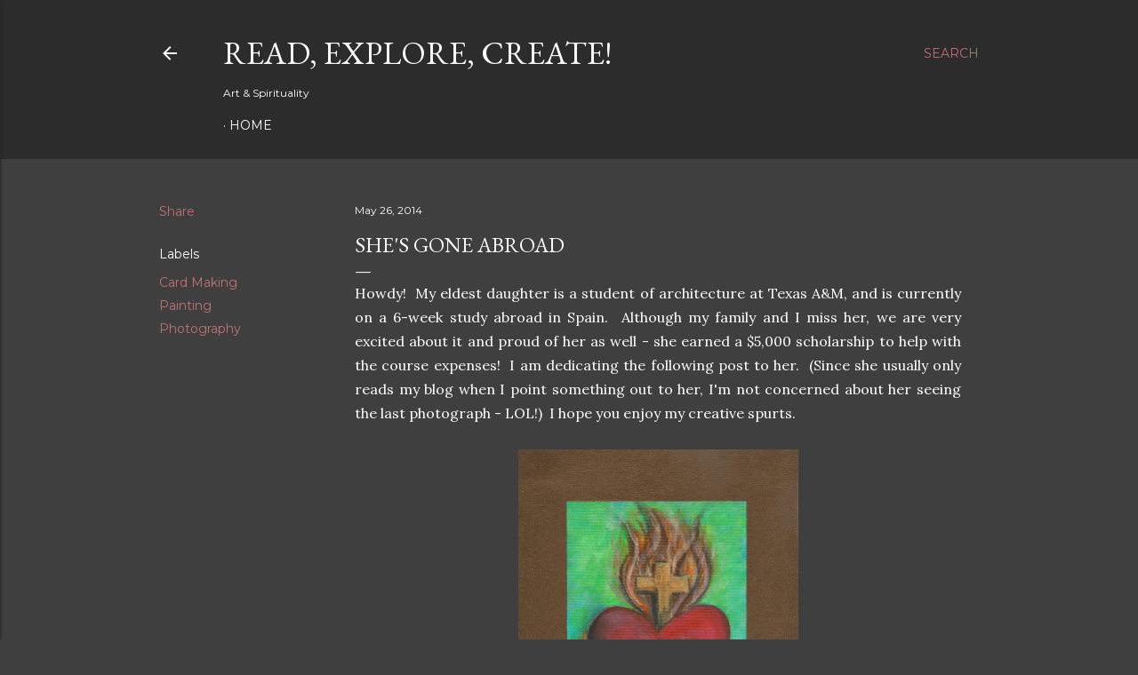

--- FILE ---
content_type: text/html; charset=UTF-8
request_url: https://arnoldolromero.blogspot.com/2014/05/shes-gone-abroad.html?showComment=1401443734495
body_size: 43927
content:
<!DOCTYPE html>
<html dir='ltr' lang='en'>
<head>
<meta content='width=device-width, initial-scale=1' name='viewport'/>
<title>She&#39;s Gone Abroad</title>
<meta content='text/html; charset=UTF-8' http-equiv='Content-Type'/>
<!-- Chrome, Firefox OS and Opera -->
<meta content='#3f3f3f' name='theme-color'/>
<!-- Windows Phone -->
<meta content='#3f3f3f' name='msapplication-navbutton-color'/>
<meta content='blogger' name='generator'/>
<link href='https://arnoldolromero.blogspot.com/favicon.ico' rel='icon' type='image/x-icon'/>
<link href='http://arnoldolromero.blogspot.com/2014/05/shes-gone-abroad.html' rel='canonical'/>
<link rel="alternate" type="application/atom+xml" title="Read, Explore, Create! - Atom" href="https://arnoldolromero.blogspot.com/feeds/posts/default" />
<link rel="alternate" type="application/rss+xml" title="Read, Explore, Create! - RSS" href="https://arnoldolromero.blogspot.com/feeds/posts/default?alt=rss" />
<link rel="service.post" type="application/atom+xml" title="Read, Explore, Create! - Atom" href="https://www.blogger.com/feeds/3730353895239424966/posts/default" />

<link rel="alternate" type="application/atom+xml" title="Read, Explore, Create! - Atom" href="https://arnoldolromero.blogspot.com/feeds/5012577194738292274/comments/default" />
<!--Can't find substitution for tag [blog.ieCssRetrofitLinks]-->
<link href='https://blogger.googleusercontent.com/img/b/R29vZ2xl/AVvXsEhdWXCiiPhU5vRehAWKYN_kjVoGs7k1OrkreKyEVuknCTJje0GskEMNazjPBjQUo7QcIs3vwRYoGSyMw1CMxekjPOxfOHdpdtUCx2wzl2u2smdgLmD1oe6QxJwjtjKHHPhdMrPTKjbXVVQ/s1600/SCAN0057.JPG' rel='image_src'/>
<meta content='http://arnoldolromero.blogspot.com/2014/05/shes-gone-abroad.html' property='og:url'/>
<meta content='She&#39;s Gone Abroad' property='og:title'/>
<meta content=' Howdy!  My eldest daughter is a student of architecture at Texas A&amp;M, and is currently on a 6-week study abroad in Spain.  Although my fami...' property='og:description'/>
<meta content='https://blogger.googleusercontent.com/img/b/R29vZ2xl/AVvXsEhdWXCiiPhU5vRehAWKYN_kjVoGs7k1OrkreKyEVuknCTJje0GskEMNazjPBjQUo7QcIs3vwRYoGSyMw1CMxekjPOxfOHdpdtUCx2wzl2u2smdgLmD1oe6QxJwjtjKHHPhdMrPTKjbXVVQ/w1200-h630-p-k-no-nu/SCAN0057.JPG' property='og:image'/>
<style type='text/css'>@font-face{font-family:'EB Garamond';font-style:normal;font-weight:400;font-display:swap;src:url(//fonts.gstatic.com/s/ebgaramond/v32/SlGDmQSNjdsmc35JDF1K5E55YMjF_7DPuGi-6_RkCY9_WamXgHlIbvw.woff2)format('woff2');unicode-range:U+0460-052F,U+1C80-1C8A,U+20B4,U+2DE0-2DFF,U+A640-A69F,U+FE2E-FE2F;}@font-face{font-family:'EB Garamond';font-style:normal;font-weight:400;font-display:swap;src:url(//fonts.gstatic.com/s/ebgaramond/v32/SlGDmQSNjdsmc35JDF1K5E55YMjF_7DPuGi-6_RkAI9_WamXgHlIbvw.woff2)format('woff2');unicode-range:U+0301,U+0400-045F,U+0490-0491,U+04B0-04B1,U+2116;}@font-face{font-family:'EB Garamond';font-style:normal;font-weight:400;font-display:swap;src:url(//fonts.gstatic.com/s/ebgaramond/v32/SlGDmQSNjdsmc35JDF1K5E55YMjF_7DPuGi-6_RkCI9_WamXgHlIbvw.woff2)format('woff2');unicode-range:U+1F00-1FFF;}@font-face{font-family:'EB Garamond';font-style:normal;font-weight:400;font-display:swap;src:url(//fonts.gstatic.com/s/ebgaramond/v32/SlGDmQSNjdsmc35JDF1K5E55YMjF_7DPuGi-6_RkB49_WamXgHlIbvw.woff2)format('woff2');unicode-range:U+0370-0377,U+037A-037F,U+0384-038A,U+038C,U+038E-03A1,U+03A3-03FF;}@font-face{font-family:'EB Garamond';font-style:normal;font-weight:400;font-display:swap;src:url(//fonts.gstatic.com/s/ebgaramond/v32/SlGDmQSNjdsmc35JDF1K5E55YMjF_7DPuGi-6_RkC49_WamXgHlIbvw.woff2)format('woff2');unicode-range:U+0102-0103,U+0110-0111,U+0128-0129,U+0168-0169,U+01A0-01A1,U+01AF-01B0,U+0300-0301,U+0303-0304,U+0308-0309,U+0323,U+0329,U+1EA0-1EF9,U+20AB;}@font-face{font-family:'EB Garamond';font-style:normal;font-weight:400;font-display:swap;src:url(//fonts.gstatic.com/s/ebgaramond/v32/SlGDmQSNjdsmc35JDF1K5E55YMjF_7DPuGi-6_RkCo9_WamXgHlIbvw.woff2)format('woff2');unicode-range:U+0100-02BA,U+02BD-02C5,U+02C7-02CC,U+02CE-02D7,U+02DD-02FF,U+0304,U+0308,U+0329,U+1D00-1DBF,U+1E00-1E9F,U+1EF2-1EFF,U+2020,U+20A0-20AB,U+20AD-20C0,U+2113,U+2C60-2C7F,U+A720-A7FF;}@font-face{font-family:'EB Garamond';font-style:normal;font-weight:400;font-display:swap;src:url(//fonts.gstatic.com/s/ebgaramond/v32/SlGDmQSNjdsmc35JDF1K5E55YMjF_7DPuGi-6_RkBI9_WamXgHlI.woff2)format('woff2');unicode-range:U+0000-00FF,U+0131,U+0152-0153,U+02BB-02BC,U+02C6,U+02DA,U+02DC,U+0304,U+0308,U+0329,U+2000-206F,U+20AC,U+2122,U+2191,U+2193,U+2212,U+2215,U+FEFF,U+FFFD;}@font-face{font-family:'Lora';font-style:normal;font-weight:400;font-display:swap;src:url(//fonts.gstatic.com/s/lora/v37/0QI6MX1D_JOuGQbT0gvTJPa787weuxJMkq18ndeYxZ2JTg.woff2)format('woff2');unicode-range:U+0460-052F,U+1C80-1C8A,U+20B4,U+2DE0-2DFF,U+A640-A69F,U+FE2E-FE2F;}@font-face{font-family:'Lora';font-style:normal;font-weight:400;font-display:swap;src:url(//fonts.gstatic.com/s/lora/v37/0QI6MX1D_JOuGQbT0gvTJPa787weuxJFkq18ndeYxZ2JTg.woff2)format('woff2');unicode-range:U+0301,U+0400-045F,U+0490-0491,U+04B0-04B1,U+2116;}@font-face{font-family:'Lora';font-style:normal;font-weight:400;font-display:swap;src:url(//fonts.gstatic.com/s/lora/v37/0QI6MX1D_JOuGQbT0gvTJPa787weuxI9kq18ndeYxZ2JTg.woff2)format('woff2');unicode-range:U+0302-0303,U+0305,U+0307-0308,U+0310,U+0312,U+0315,U+031A,U+0326-0327,U+032C,U+032F-0330,U+0332-0333,U+0338,U+033A,U+0346,U+034D,U+0391-03A1,U+03A3-03A9,U+03B1-03C9,U+03D1,U+03D5-03D6,U+03F0-03F1,U+03F4-03F5,U+2016-2017,U+2034-2038,U+203C,U+2040,U+2043,U+2047,U+2050,U+2057,U+205F,U+2070-2071,U+2074-208E,U+2090-209C,U+20D0-20DC,U+20E1,U+20E5-20EF,U+2100-2112,U+2114-2115,U+2117-2121,U+2123-214F,U+2190,U+2192,U+2194-21AE,U+21B0-21E5,U+21F1-21F2,U+21F4-2211,U+2213-2214,U+2216-22FF,U+2308-230B,U+2310,U+2319,U+231C-2321,U+2336-237A,U+237C,U+2395,U+239B-23B7,U+23D0,U+23DC-23E1,U+2474-2475,U+25AF,U+25B3,U+25B7,U+25BD,U+25C1,U+25CA,U+25CC,U+25FB,U+266D-266F,U+27C0-27FF,U+2900-2AFF,U+2B0E-2B11,U+2B30-2B4C,U+2BFE,U+3030,U+FF5B,U+FF5D,U+1D400-1D7FF,U+1EE00-1EEFF;}@font-face{font-family:'Lora';font-style:normal;font-weight:400;font-display:swap;src:url(//fonts.gstatic.com/s/lora/v37/0QI6MX1D_JOuGQbT0gvTJPa787weuxIvkq18ndeYxZ2JTg.woff2)format('woff2');unicode-range:U+0001-000C,U+000E-001F,U+007F-009F,U+20DD-20E0,U+20E2-20E4,U+2150-218F,U+2190,U+2192,U+2194-2199,U+21AF,U+21E6-21F0,U+21F3,U+2218-2219,U+2299,U+22C4-22C6,U+2300-243F,U+2440-244A,U+2460-24FF,U+25A0-27BF,U+2800-28FF,U+2921-2922,U+2981,U+29BF,U+29EB,U+2B00-2BFF,U+4DC0-4DFF,U+FFF9-FFFB,U+10140-1018E,U+10190-1019C,U+101A0,U+101D0-101FD,U+102E0-102FB,U+10E60-10E7E,U+1D2C0-1D2D3,U+1D2E0-1D37F,U+1F000-1F0FF,U+1F100-1F1AD,U+1F1E6-1F1FF,U+1F30D-1F30F,U+1F315,U+1F31C,U+1F31E,U+1F320-1F32C,U+1F336,U+1F378,U+1F37D,U+1F382,U+1F393-1F39F,U+1F3A7-1F3A8,U+1F3AC-1F3AF,U+1F3C2,U+1F3C4-1F3C6,U+1F3CA-1F3CE,U+1F3D4-1F3E0,U+1F3ED,U+1F3F1-1F3F3,U+1F3F5-1F3F7,U+1F408,U+1F415,U+1F41F,U+1F426,U+1F43F,U+1F441-1F442,U+1F444,U+1F446-1F449,U+1F44C-1F44E,U+1F453,U+1F46A,U+1F47D,U+1F4A3,U+1F4B0,U+1F4B3,U+1F4B9,U+1F4BB,U+1F4BF,U+1F4C8-1F4CB,U+1F4D6,U+1F4DA,U+1F4DF,U+1F4E3-1F4E6,U+1F4EA-1F4ED,U+1F4F7,U+1F4F9-1F4FB,U+1F4FD-1F4FE,U+1F503,U+1F507-1F50B,U+1F50D,U+1F512-1F513,U+1F53E-1F54A,U+1F54F-1F5FA,U+1F610,U+1F650-1F67F,U+1F687,U+1F68D,U+1F691,U+1F694,U+1F698,U+1F6AD,U+1F6B2,U+1F6B9-1F6BA,U+1F6BC,U+1F6C6-1F6CF,U+1F6D3-1F6D7,U+1F6E0-1F6EA,U+1F6F0-1F6F3,U+1F6F7-1F6FC,U+1F700-1F7FF,U+1F800-1F80B,U+1F810-1F847,U+1F850-1F859,U+1F860-1F887,U+1F890-1F8AD,U+1F8B0-1F8BB,U+1F8C0-1F8C1,U+1F900-1F90B,U+1F93B,U+1F946,U+1F984,U+1F996,U+1F9E9,U+1FA00-1FA6F,U+1FA70-1FA7C,U+1FA80-1FA89,U+1FA8F-1FAC6,U+1FACE-1FADC,U+1FADF-1FAE9,U+1FAF0-1FAF8,U+1FB00-1FBFF;}@font-face{font-family:'Lora';font-style:normal;font-weight:400;font-display:swap;src:url(//fonts.gstatic.com/s/lora/v37/0QI6MX1D_JOuGQbT0gvTJPa787weuxJOkq18ndeYxZ2JTg.woff2)format('woff2');unicode-range:U+0102-0103,U+0110-0111,U+0128-0129,U+0168-0169,U+01A0-01A1,U+01AF-01B0,U+0300-0301,U+0303-0304,U+0308-0309,U+0323,U+0329,U+1EA0-1EF9,U+20AB;}@font-face{font-family:'Lora';font-style:normal;font-weight:400;font-display:swap;src:url(//fonts.gstatic.com/s/lora/v37/0QI6MX1D_JOuGQbT0gvTJPa787weuxJPkq18ndeYxZ2JTg.woff2)format('woff2');unicode-range:U+0100-02BA,U+02BD-02C5,U+02C7-02CC,U+02CE-02D7,U+02DD-02FF,U+0304,U+0308,U+0329,U+1D00-1DBF,U+1E00-1E9F,U+1EF2-1EFF,U+2020,U+20A0-20AB,U+20AD-20C0,U+2113,U+2C60-2C7F,U+A720-A7FF;}@font-face{font-family:'Lora';font-style:normal;font-weight:400;font-display:swap;src:url(//fonts.gstatic.com/s/lora/v37/0QI6MX1D_JOuGQbT0gvTJPa787weuxJBkq18ndeYxZ0.woff2)format('woff2');unicode-range:U+0000-00FF,U+0131,U+0152-0153,U+02BB-02BC,U+02C6,U+02DA,U+02DC,U+0304,U+0308,U+0329,U+2000-206F,U+20AC,U+2122,U+2191,U+2193,U+2212,U+2215,U+FEFF,U+FFFD;}@font-face{font-family:'Montserrat';font-style:normal;font-weight:400;font-display:swap;src:url(//fonts.gstatic.com/s/montserrat/v31/JTUSjIg1_i6t8kCHKm459WRhyyTh89ZNpQ.woff2)format('woff2');unicode-range:U+0460-052F,U+1C80-1C8A,U+20B4,U+2DE0-2DFF,U+A640-A69F,U+FE2E-FE2F;}@font-face{font-family:'Montserrat';font-style:normal;font-weight:400;font-display:swap;src:url(//fonts.gstatic.com/s/montserrat/v31/JTUSjIg1_i6t8kCHKm459W1hyyTh89ZNpQ.woff2)format('woff2');unicode-range:U+0301,U+0400-045F,U+0490-0491,U+04B0-04B1,U+2116;}@font-face{font-family:'Montserrat';font-style:normal;font-weight:400;font-display:swap;src:url(//fonts.gstatic.com/s/montserrat/v31/JTUSjIg1_i6t8kCHKm459WZhyyTh89ZNpQ.woff2)format('woff2');unicode-range:U+0102-0103,U+0110-0111,U+0128-0129,U+0168-0169,U+01A0-01A1,U+01AF-01B0,U+0300-0301,U+0303-0304,U+0308-0309,U+0323,U+0329,U+1EA0-1EF9,U+20AB;}@font-face{font-family:'Montserrat';font-style:normal;font-weight:400;font-display:swap;src:url(//fonts.gstatic.com/s/montserrat/v31/JTUSjIg1_i6t8kCHKm459WdhyyTh89ZNpQ.woff2)format('woff2');unicode-range:U+0100-02BA,U+02BD-02C5,U+02C7-02CC,U+02CE-02D7,U+02DD-02FF,U+0304,U+0308,U+0329,U+1D00-1DBF,U+1E00-1E9F,U+1EF2-1EFF,U+2020,U+20A0-20AB,U+20AD-20C0,U+2113,U+2C60-2C7F,U+A720-A7FF;}@font-face{font-family:'Montserrat';font-style:normal;font-weight:400;font-display:swap;src:url(//fonts.gstatic.com/s/montserrat/v31/JTUSjIg1_i6t8kCHKm459WlhyyTh89Y.woff2)format('woff2');unicode-range:U+0000-00FF,U+0131,U+0152-0153,U+02BB-02BC,U+02C6,U+02DA,U+02DC,U+0304,U+0308,U+0329,U+2000-206F,U+20AC,U+2122,U+2191,U+2193,U+2212,U+2215,U+FEFF,U+FFFD;}@font-face{font-family:'Montserrat';font-style:normal;font-weight:700;font-display:swap;src:url(//fonts.gstatic.com/s/montserrat/v31/JTUSjIg1_i6t8kCHKm459WRhyyTh89ZNpQ.woff2)format('woff2');unicode-range:U+0460-052F,U+1C80-1C8A,U+20B4,U+2DE0-2DFF,U+A640-A69F,U+FE2E-FE2F;}@font-face{font-family:'Montserrat';font-style:normal;font-weight:700;font-display:swap;src:url(//fonts.gstatic.com/s/montserrat/v31/JTUSjIg1_i6t8kCHKm459W1hyyTh89ZNpQ.woff2)format('woff2');unicode-range:U+0301,U+0400-045F,U+0490-0491,U+04B0-04B1,U+2116;}@font-face{font-family:'Montserrat';font-style:normal;font-weight:700;font-display:swap;src:url(//fonts.gstatic.com/s/montserrat/v31/JTUSjIg1_i6t8kCHKm459WZhyyTh89ZNpQ.woff2)format('woff2');unicode-range:U+0102-0103,U+0110-0111,U+0128-0129,U+0168-0169,U+01A0-01A1,U+01AF-01B0,U+0300-0301,U+0303-0304,U+0308-0309,U+0323,U+0329,U+1EA0-1EF9,U+20AB;}@font-face{font-family:'Montserrat';font-style:normal;font-weight:700;font-display:swap;src:url(//fonts.gstatic.com/s/montserrat/v31/JTUSjIg1_i6t8kCHKm459WdhyyTh89ZNpQ.woff2)format('woff2');unicode-range:U+0100-02BA,U+02BD-02C5,U+02C7-02CC,U+02CE-02D7,U+02DD-02FF,U+0304,U+0308,U+0329,U+1D00-1DBF,U+1E00-1E9F,U+1EF2-1EFF,U+2020,U+20A0-20AB,U+20AD-20C0,U+2113,U+2C60-2C7F,U+A720-A7FF;}@font-face{font-family:'Montserrat';font-style:normal;font-weight:700;font-display:swap;src:url(//fonts.gstatic.com/s/montserrat/v31/JTUSjIg1_i6t8kCHKm459WlhyyTh89Y.woff2)format('woff2');unicode-range:U+0000-00FF,U+0131,U+0152-0153,U+02BB-02BC,U+02C6,U+02DA,U+02DC,U+0304,U+0308,U+0329,U+2000-206F,U+20AC,U+2122,U+2191,U+2193,U+2212,U+2215,U+FEFF,U+FFFD;}</style>
<style id='page-skin-1' type='text/css'><!--
/*! normalize.css v3.0.1 | MIT License | git.io/normalize */html{font-family:sans-serif;-ms-text-size-adjust:100%;-webkit-text-size-adjust:100%}body{margin:0}article,aside,details,figcaption,figure,footer,header,hgroup,main,nav,section,summary{display:block}audio,canvas,progress,video{display:inline-block;vertical-align:baseline}audio:not([controls]){display:none;height:0}[hidden],template{display:none}a{background:transparent}a:active,a:hover{outline:0}abbr[title]{border-bottom:1px dotted}b,strong{font-weight:bold}dfn{font-style:italic}h1{font-size:2em;margin:.67em 0}mark{background:#ff0;color:#000}small{font-size:80%}sub,sup{font-size:75%;line-height:0;position:relative;vertical-align:baseline}sup{top:-0.5em}sub{bottom:-0.25em}img{border:0}svg:not(:root){overflow:hidden}figure{margin:1em 40px}hr{-moz-box-sizing:content-box;box-sizing:content-box;height:0}pre{overflow:auto}code,kbd,pre,samp{font-family:monospace,monospace;font-size:1em}button,input,optgroup,select,textarea{color:inherit;font:inherit;margin:0}button{overflow:visible}button,select{text-transform:none}button,html input[type="button"],input[type="reset"],input[type="submit"]{-webkit-appearance:button;cursor:pointer}button[disabled],html input[disabled]{cursor:default}button::-moz-focus-inner,input::-moz-focus-inner{border:0;padding:0}input{line-height:normal}input[type="checkbox"],input[type="radio"]{box-sizing:border-box;padding:0}input[type="number"]::-webkit-inner-spin-button,input[type="number"]::-webkit-outer-spin-button{height:auto}input[type="search"]{-webkit-appearance:textfield;-moz-box-sizing:content-box;-webkit-box-sizing:content-box;box-sizing:content-box}input[type="search"]::-webkit-search-cancel-button,input[type="search"]::-webkit-search-decoration{-webkit-appearance:none}fieldset{border:1px solid #c0c0c0;margin:0 2px;padding:.35em .625em .75em}legend{border:0;padding:0}textarea{overflow:auto}optgroup{font-weight:bold}table{border-collapse:collapse;border-spacing:0}td,th{padding:0}
/*!************************************************
* Blogger Template Style
* Name: Soho
**************************************************/
body{
overflow-wrap:break-word;
word-break:break-word;
word-wrap:break-word
}
.hidden{
display:none
}
.invisible{
visibility:hidden
}
.container::after,.float-container::after{
clear:both;
content:"";
display:table
}
.clearboth{
clear:both
}
#comments .comment .comment-actions,.subscribe-popup .FollowByEmail .follow-by-email-submit{
background:0 0;
border:0;
box-shadow:none;
color:#bd7373;
cursor:pointer;
font-size:14px;
font-weight:700;
outline:0;
text-decoration:none;
text-transform:uppercase;
width:auto
}
.dim-overlay{
background-color:rgba(0,0,0,.54);
height:100vh;
left:0;
position:fixed;
top:0;
width:100%
}
#sharing-dim-overlay{
background-color:transparent
}
input::-ms-clear{
display:none
}
.blogger-logo,.svg-icon-24.blogger-logo{
fill:#ff9800;
opacity:1
}
.loading-spinner-large{
-webkit-animation:mspin-rotate 1.568s infinite linear;
animation:mspin-rotate 1.568s infinite linear;
height:48px;
overflow:hidden;
position:absolute;
width:48px;
z-index:200
}
.loading-spinner-large>div{
-webkit-animation:mspin-revrot 5332ms infinite steps(4);
animation:mspin-revrot 5332ms infinite steps(4)
}
.loading-spinner-large>div>div{
-webkit-animation:mspin-singlecolor-large-film 1333ms infinite steps(81);
animation:mspin-singlecolor-large-film 1333ms infinite steps(81);
background-size:100%;
height:48px;
width:3888px
}
.mspin-black-large>div>div,.mspin-grey_54-large>div>div{
background-image:url(https://www.blogblog.com/indie/mspin_black_large.svg)
}
.mspin-white-large>div>div{
background-image:url(https://www.blogblog.com/indie/mspin_white_large.svg)
}
.mspin-grey_54-large{
opacity:.54
}
@-webkit-keyframes mspin-singlecolor-large-film{
from{
-webkit-transform:translateX(0);
transform:translateX(0)
}
to{
-webkit-transform:translateX(-3888px);
transform:translateX(-3888px)
}
}
@keyframes mspin-singlecolor-large-film{
from{
-webkit-transform:translateX(0);
transform:translateX(0)
}
to{
-webkit-transform:translateX(-3888px);
transform:translateX(-3888px)
}
}
@-webkit-keyframes mspin-rotate{
from{
-webkit-transform:rotate(0);
transform:rotate(0)
}
to{
-webkit-transform:rotate(360deg);
transform:rotate(360deg)
}
}
@keyframes mspin-rotate{
from{
-webkit-transform:rotate(0);
transform:rotate(0)
}
to{
-webkit-transform:rotate(360deg);
transform:rotate(360deg)
}
}
@-webkit-keyframes mspin-revrot{
from{
-webkit-transform:rotate(0);
transform:rotate(0)
}
to{
-webkit-transform:rotate(-360deg);
transform:rotate(-360deg)
}
}
@keyframes mspin-revrot{
from{
-webkit-transform:rotate(0);
transform:rotate(0)
}
to{
-webkit-transform:rotate(-360deg);
transform:rotate(-360deg)
}
}
.skip-navigation{
background-color:#fff;
box-sizing:border-box;
color:#000;
display:block;
height:0;
left:0;
line-height:50px;
overflow:hidden;
padding-top:0;
position:fixed;
text-align:center;
top:0;
-webkit-transition:box-shadow .3s,height .3s,padding-top .3s;
transition:box-shadow .3s,height .3s,padding-top .3s;
width:100%;
z-index:900
}
.skip-navigation:focus{
box-shadow:0 4px 5px 0 rgba(0,0,0,.14),0 1px 10px 0 rgba(0,0,0,.12),0 2px 4px -1px rgba(0,0,0,.2);
height:50px
}
#main{
outline:0
}
.main-heading{
position:absolute;
clip:rect(1px,1px,1px,1px);
padding:0;
border:0;
height:1px;
width:1px;
overflow:hidden
}
.Attribution{
margin-top:1em;
text-align:center
}
.Attribution .blogger img,.Attribution .blogger svg{
vertical-align:bottom
}
.Attribution .blogger img{
margin-right:.5em
}
.Attribution div{
line-height:24px;
margin-top:.5em
}
.Attribution .copyright,.Attribution .image-attribution{
font-size:.7em;
margin-top:1.5em
}
.BLOG_mobile_video_class{
display:none
}
.bg-photo{
background-attachment:scroll!important
}
body .CSS_LIGHTBOX{
z-index:900
}
.extendable .show-less,.extendable .show-more{
border-color:#bd7373;
color:#bd7373;
margin-top:8px
}
.extendable .show-less.hidden,.extendable .show-more.hidden{
display:none
}
.inline-ad{
display:none;
max-width:100%;
overflow:hidden
}
.adsbygoogle{
display:block
}
#cookieChoiceInfo{
bottom:0;
top:auto
}
iframe.b-hbp-video{
border:0
}
.post-body img{
max-width:100%
}
.post-body iframe{
max-width:100%
}
.post-body a[imageanchor="1"]{
display:inline-block
}
.byline{
margin-right:1em
}
.byline:last-child{
margin-right:0
}
.link-copied-dialog{
max-width:520px;
outline:0
}
.link-copied-dialog .modal-dialog-buttons{
margin-top:8px
}
.link-copied-dialog .goog-buttonset-default{
background:0 0;
border:0
}
.link-copied-dialog .goog-buttonset-default:focus{
outline:0
}
.paging-control-container{
margin-bottom:16px
}
.paging-control-container .paging-control{
display:inline-block
}
.paging-control-container .comment-range-text::after,.paging-control-container .paging-control{
color:#bd7373
}
.paging-control-container .comment-range-text,.paging-control-container .paging-control{
margin-right:8px
}
.paging-control-container .comment-range-text::after,.paging-control-container .paging-control::after{
content:"\b7";
cursor:default;
padding-left:8px;
pointer-events:none
}
.paging-control-container .comment-range-text:last-child::after,.paging-control-container .paging-control:last-child::after{
content:none
}
.byline.reactions iframe{
height:20px
}
.b-notification{
color:#000;
background-color:#fff;
border-bottom:solid 1px #000;
box-sizing:border-box;
padding:16px 32px;
text-align:center
}
.b-notification.visible{
-webkit-transition:margin-top .3s cubic-bezier(.4,0,.2,1);
transition:margin-top .3s cubic-bezier(.4,0,.2,1)
}
.b-notification.invisible{
position:absolute
}
.b-notification-close{
position:absolute;
right:8px;
top:8px
}
.no-posts-message{
line-height:40px;
text-align:center
}
@media screen and (max-width:1162px){
body.item-view .post-body a[imageanchor="1"][style*="float: left;"],body.item-view .post-body a[imageanchor="1"][style*="float: right;"]{
float:none!important;
clear:none!important
}
body.item-view .post-body a[imageanchor="1"] img{
display:block;
height:auto;
margin:0 auto
}
body.item-view .post-body>.separator:first-child>a[imageanchor="1"]:first-child{
margin-top:20px
}
.post-body a[imageanchor]{
display:block
}
body.item-view .post-body a[imageanchor="1"]{
margin-left:0!important;
margin-right:0!important
}
body.item-view .post-body a[imageanchor="1"]+a[imageanchor="1"]{
margin-top:16px
}
}
.item-control{
display:none
}
#comments{
border-top:1px dashed rgba(0,0,0,.54);
margin-top:20px;
padding:20px
}
#comments .comment-thread ol{
margin:0;
padding-left:0;
padding-left:0
}
#comments .comment .comment-replybox-single,#comments .comment-thread .comment-replies{
margin-left:60px
}
#comments .comment-thread .thread-count{
display:none
}
#comments .comment{
list-style-type:none;
padding:0 0 30px;
position:relative
}
#comments .comment .comment{
padding-bottom:8px
}
.comment .avatar-image-container{
position:absolute
}
.comment .avatar-image-container img{
border-radius:50%
}
.avatar-image-container svg,.comment .avatar-image-container .avatar-icon{
border-radius:50%;
border:solid 1px #ffffff;
box-sizing:border-box;
fill:#ffffff;
height:35px;
margin:0;
padding:7px;
width:35px
}
.comment .comment-block{
margin-top:10px;
margin-left:60px;
padding-bottom:0
}
#comments .comment-author-header-wrapper{
margin-left:40px
}
#comments .comment .thread-expanded .comment-block{
padding-bottom:20px
}
#comments .comment .comment-header .user,#comments .comment .comment-header .user a{
color:#ffffff;
font-style:normal;
font-weight:700
}
#comments .comment .comment-actions{
bottom:0;
margin-bottom:15px;
position:absolute
}
#comments .comment .comment-actions>*{
margin-right:8px
}
#comments .comment .comment-header .datetime{
bottom:0;
color:#ffffff;
display:inline-block;
font-size:13px;
font-style:italic;
margin-left:8px
}
#comments .comment .comment-footer .comment-timestamp a,#comments .comment .comment-header .datetime a{
color:#ffffff
}
#comments .comment .comment-content,.comment .comment-body{
margin-top:12px;
word-break:break-word
}
.comment-body{
margin-bottom:12px
}
#comments.embed[data-num-comments="0"]{
border:0;
margin-top:0;
padding-top:0
}
#comments.embed[data-num-comments="0"] #comment-post-message,#comments.embed[data-num-comments="0"] div.comment-form>p,#comments.embed[data-num-comments="0"] p.comment-footer{
display:none
}
#comment-editor-src{
display:none
}
.comments .comments-content .loadmore.loaded{
max-height:0;
opacity:0;
overflow:hidden
}
.extendable .remaining-items{
height:0;
overflow:hidden;
-webkit-transition:height .3s cubic-bezier(.4,0,.2,1);
transition:height .3s cubic-bezier(.4,0,.2,1)
}
.extendable .remaining-items.expanded{
height:auto
}
.svg-icon-24,.svg-icon-24-button{
cursor:pointer;
height:24px;
width:24px;
min-width:24px
}
.touch-icon{
margin:-12px;
padding:12px
}
.touch-icon:active,.touch-icon:focus{
background-color:rgba(153,153,153,.4);
border-radius:50%
}
svg:not(:root).touch-icon{
overflow:visible
}
html[dir=rtl] .rtl-reversible-icon{
-webkit-transform:scaleX(-1);
-ms-transform:scaleX(-1);
transform:scaleX(-1)
}
.svg-icon-24-button,.touch-icon-button{
background:0 0;
border:0;
margin:0;
outline:0;
padding:0
}
.touch-icon-button .touch-icon:active,.touch-icon-button .touch-icon:focus{
background-color:transparent
}
.touch-icon-button:active .touch-icon,.touch-icon-button:focus .touch-icon{
background-color:rgba(153,153,153,.4);
border-radius:50%
}
.Profile .default-avatar-wrapper .avatar-icon{
border-radius:50%;
border:solid 1px #ffffff;
box-sizing:border-box;
fill:#ffffff;
margin:0
}
.Profile .individual .default-avatar-wrapper .avatar-icon{
padding:25px
}
.Profile .individual .avatar-icon,.Profile .individual .profile-img{
height:120px;
width:120px
}
.Profile .team .default-avatar-wrapper .avatar-icon{
padding:8px
}
.Profile .team .avatar-icon,.Profile .team .default-avatar-wrapper,.Profile .team .profile-img{
height:40px;
width:40px
}
.snippet-container{
margin:0;
position:relative;
overflow:hidden
}
.snippet-fade{
bottom:0;
box-sizing:border-box;
position:absolute;
width:96px
}
.snippet-fade{
right:0
}
.snippet-fade:after{
content:"\2026"
}
.snippet-fade:after{
float:right
}
.centered-top-container.sticky{
left:0;
position:fixed;
right:0;
top:0;
width:auto;
z-index:50;
-webkit-transition-property:opacity,-webkit-transform;
transition-property:opacity,-webkit-transform;
transition-property:transform,opacity;
transition-property:transform,opacity,-webkit-transform;
-webkit-transition-duration:.2s;
transition-duration:.2s;
-webkit-transition-timing-function:cubic-bezier(.4,0,.2,1);
transition-timing-function:cubic-bezier(.4,0,.2,1)
}
.centered-top-placeholder{
display:none
}
.collapsed-header .centered-top-placeholder{
display:block
}
.centered-top-container .Header .replaced h1,.centered-top-placeholder .Header .replaced h1{
display:none
}
.centered-top-container.sticky .Header .replaced h1{
display:block
}
.centered-top-container.sticky .Header .header-widget{
background:0 0
}
.centered-top-container.sticky .Header .header-image-wrapper{
display:none
}
.centered-top-container img,.centered-top-placeholder img{
max-width:100%
}
.collapsible{
-webkit-transition:height .3s cubic-bezier(.4,0,.2,1);
transition:height .3s cubic-bezier(.4,0,.2,1)
}
.collapsible,.collapsible>summary{
display:block;
overflow:hidden
}
.collapsible>:not(summary){
display:none
}
.collapsible[open]>:not(summary){
display:block
}
.collapsible:focus,.collapsible>summary:focus{
outline:0
}
.collapsible>summary{
cursor:pointer;
display:block;
padding:0
}
.collapsible:focus>summary,.collapsible>summary:focus{
background-color:transparent
}
.collapsible>summary::-webkit-details-marker{
display:none
}
.collapsible-title{
-webkit-box-align:center;
-webkit-align-items:center;
-ms-flex-align:center;
align-items:center;
display:-webkit-box;
display:-webkit-flex;
display:-ms-flexbox;
display:flex
}
.collapsible-title .title{
-webkit-box-flex:1;
-webkit-flex:1 1 auto;
-ms-flex:1 1 auto;
flex:1 1 auto;
-webkit-box-ordinal-group:1;
-webkit-order:0;
-ms-flex-order:0;
order:0;
overflow:hidden;
text-overflow:ellipsis;
white-space:nowrap
}
.collapsible-title .chevron-down,.collapsible[open] .collapsible-title .chevron-up{
display:block
}
.collapsible-title .chevron-up,.collapsible[open] .collapsible-title .chevron-down{
display:none
}
.flat-button{
cursor:pointer;
display:inline-block;
font-weight:700;
text-transform:uppercase;
border-radius:2px;
padding:8px;
margin:-8px
}
.flat-icon-button{
background:0 0;
border:0;
margin:0;
outline:0;
padding:0;
margin:-12px;
padding:12px;
cursor:pointer;
box-sizing:content-box;
display:inline-block;
line-height:0
}
.flat-icon-button,.flat-icon-button .splash-wrapper{
border-radius:50%
}
.flat-icon-button .splash.animate{
-webkit-animation-duration:.3s;
animation-duration:.3s
}
.overflowable-container{
max-height:28px;
overflow:hidden;
position:relative
}
.overflow-button{
cursor:pointer
}
#overflowable-dim-overlay{
background:0 0
}
.overflow-popup{
box-shadow:0 2px 2px 0 rgba(0,0,0,.14),0 3px 1px -2px rgba(0,0,0,.2),0 1px 5px 0 rgba(0,0,0,.12);
background-color:#2c2c2c;
left:0;
max-width:calc(100% - 32px);
position:absolute;
top:0;
visibility:hidden;
z-index:101
}
.overflow-popup ul{
list-style:none
}
.overflow-popup .tabs li,.overflow-popup li{
display:block;
height:auto
}
.overflow-popup .tabs li{
padding-left:0;
padding-right:0
}
.overflow-button.hidden,.overflow-popup .tabs li.hidden,.overflow-popup li.hidden{
display:none
}
.search{
display:-webkit-box;
display:-webkit-flex;
display:-ms-flexbox;
display:flex;
line-height:24px;
width:24px
}
.search.focused{
width:100%
}
.search.focused .section{
width:100%
}
.search form{
z-index:101
}
.search h3{
display:none
}
.search form{
display:-webkit-box;
display:-webkit-flex;
display:-ms-flexbox;
display:flex;
-webkit-box-flex:1;
-webkit-flex:1 0 0;
-ms-flex:1 0 0px;
flex:1 0 0;
border-bottom:solid 1px transparent;
padding-bottom:8px
}
.search form>*{
display:none
}
.search.focused form>*{
display:block
}
.search .search-input label{
display:none
}
.centered-top-placeholder.cloned .search form{
z-index:30
}
.search.focused form{
border-color:#ffffff;
position:relative;
width:auto
}
.collapsed-header .centered-top-container .search.focused form{
border-bottom-color:transparent
}
.search-expand{
-webkit-box-flex:0;
-webkit-flex:0 0 auto;
-ms-flex:0 0 auto;
flex:0 0 auto
}
.search-expand-text{
display:none
}
.search-close{
display:inline;
vertical-align:middle
}
.search-input{
-webkit-box-flex:1;
-webkit-flex:1 0 1px;
-ms-flex:1 0 1px;
flex:1 0 1px
}
.search-input input{
background:0 0;
border:0;
box-sizing:border-box;
color:#ffffff;
display:inline-block;
outline:0;
width:calc(100% - 48px)
}
.search-input input.no-cursor{
color:transparent;
text-shadow:0 0 0 #ffffff
}
.collapsed-header .centered-top-container .search-action,.collapsed-header .centered-top-container .search-input input{
color:#ffffff
}
.collapsed-header .centered-top-container .search-input input.no-cursor{
color:transparent;
text-shadow:0 0 0 #ffffff
}
.collapsed-header .centered-top-container .search-input input.no-cursor:focus,.search-input input.no-cursor:focus{
outline:0
}
.search-focused>*{
visibility:hidden
}
.search-focused .search,.search-focused .search-icon{
visibility:visible
}
.search.focused .search-action{
display:block
}
.search.focused .search-action:disabled{
opacity:.3
}
.widget.Sharing .sharing-button{
display:none
}
.widget.Sharing .sharing-buttons li{
padding:0
}
.widget.Sharing .sharing-buttons li span{
display:none
}
.post-share-buttons{
position:relative
}
.centered-bottom .share-buttons .svg-icon-24,.share-buttons .svg-icon-24{
fill:#ffffff
}
.sharing-open.touch-icon-button:active .touch-icon,.sharing-open.touch-icon-button:focus .touch-icon{
background-color:transparent
}
.share-buttons{
background-color:#3f3f3f;
border-radius:2px;
box-shadow:0 2px 2px 0 rgba(0,0,0,.14),0 3px 1px -2px rgba(0,0,0,.2),0 1px 5px 0 rgba(0,0,0,.12);
color:#ffffff;
list-style:none;
margin:0;
padding:8px 0;
position:absolute;
top:-11px;
min-width:200px;
z-index:101
}
.share-buttons.hidden{
display:none
}
.sharing-button{
background:0 0;
border:0;
margin:0;
outline:0;
padding:0;
cursor:pointer
}
.share-buttons li{
margin:0;
height:48px
}
.share-buttons li:last-child{
margin-bottom:0
}
.share-buttons li .sharing-platform-button{
box-sizing:border-box;
cursor:pointer;
display:block;
height:100%;
margin-bottom:0;
padding:0 16px;
position:relative;
width:100%
}
.share-buttons li .sharing-platform-button:focus,.share-buttons li .sharing-platform-button:hover{
background-color:rgba(128,128,128,.1);
outline:0
}
.share-buttons li svg[class*=" sharing-"],.share-buttons li svg[class^=sharing-]{
position:absolute;
top:10px
}
.share-buttons li span.sharing-platform-button{
position:relative;
top:0
}
.share-buttons li .platform-sharing-text{
display:block;
font-size:16px;
line-height:48px;
white-space:nowrap
}
.share-buttons li .platform-sharing-text{
margin-left:56px
}
.sidebar-container{
background-color:#f7f7f7;
max-width:284px;
overflow-y:auto;
-webkit-transition-property:-webkit-transform;
transition-property:-webkit-transform;
transition-property:transform;
transition-property:transform,-webkit-transform;
-webkit-transition-duration:.3s;
transition-duration:.3s;
-webkit-transition-timing-function:cubic-bezier(0,0,.2,1);
transition-timing-function:cubic-bezier(0,0,.2,1);
width:284px;
z-index:101;
-webkit-overflow-scrolling:touch
}
.sidebar-container .navigation{
line-height:0;
padding:16px
}
.sidebar-container .sidebar-back{
cursor:pointer
}
.sidebar-container .widget{
background:0 0;
margin:0 16px;
padding:16px 0
}
.sidebar-container .widget .title{
color:#ffffff;
margin:0
}
.sidebar-container .widget ul{
list-style:none;
margin:0;
padding:0
}
.sidebar-container .widget ul ul{
margin-left:1em
}
.sidebar-container .widget li{
font-size:16px;
line-height:normal
}
.sidebar-container .widget+.widget{
border-top:1px dashed #ffffff
}
.BlogArchive li{
margin:16px 0
}
.BlogArchive li:last-child{
margin-bottom:0
}
.Label li a{
display:inline-block
}
.BlogArchive .post-count,.Label .label-count{
float:right;
margin-left:.25em
}
.BlogArchive .post-count::before,.Label .label-count::before{
content:"("
}
.BlogArchive .post-count::after,.Label .label-count::after{
content:")"
}
.widget.Translate .skiptranslate>div{
display:block!important
}
.widget.Profile .profile-link{
display:-webkit-box;
display:-webkit-flex;
display:-ms-flexbox;
display:flex
}
.widget.Profile .team-member .default-avatar-wrapper,.widget.Profile .team-member .profile-img{
-webkit-box-flex:0;
-webkit-flex:0 0 auto;
-ms-flex:0 0 auto;
flex:0 0 auto;
margin-right:1em
}
.widget.Profile .individual .profile-link{
-webkit-box-orient:vertical;
-webkit-box-direction:normal;
-webkit-flex-direction:column;
-ms-flex-direction:column;
flex-direction:column
}
.widget.Profile .team .profile-link .profile-name{
-webkit-align-self:center;
-ms-flex-item-align:center;
align-self:center;
display:block;
-webkit-box-flex:1;
-webkit-flex:1 1 auto;
-ms-flex:1 1 auto;
flex:1 1 auto
}
.dim-overlay{
background-color:rgba(0,0,0,.54);
z-index:100
}
body.sidebar-visible{
overflow-y:hidden
}
@media screen and (max-width:1439px){
.sidebar-container{
bottom:0;
position:fixed;
top:0;
left:0;
right:auto
}
.sidebar-container.sidebar-invisible{
-webkit-transition-timing-function:cubic-bezier(.4,0,.6,1);
transition-timing-function:cubic-bezier(.4,0,.6,1)
}
html[dir=ltr] .sidebar-container.sidebar-invisible{
-webkit-transform:translateX(-284px);
-ms-transform:translateX(-284px);
transform:translateX(-284px)
}
html[dir=rtl] .sidebar-container.sidebar-invisible{
-webkit-transform:translateX(284px);
-ms-transform:translateX(284px);
transform:translateX(284px)
}
}
@media screen and (min-width:1440px){
.sidebar-container{
position:absolute;
top:0;
left:0;
right:auto
}
.sidebar-container .navigation{
display:none
}
}
.dialog{
box-shadow:0 2px 2px 0 rgba(0,0,0,.14),0 3px 1px -2px rgba(0,0,0,.2),0 1px 5px 0 rgba(0,0,0,.12);
background:#3f3f3f;
box-sizing:border-box;
color:#ffffff;
padding:30px;
position:fixed;
text-align:center;
width:calc(100% - 24px);
z-index:101
}
.dialog input[type=email],.dialog input[type=text]{
background-color:transparent;
border:0;
border-bottom:solid 1px rgba(255,255,255,.12);
color:#ffffff;
display:block;
font-family:EB Garamond, serif;
font-size:16px;
line-height:24px;
margin:auto;
padding-bottom:7px;
outline:0;
text-align:center;
width:100%
}
.dialog input[type=email]::-webkit-input-placeholder,.dialog input[type=text]::-webkit-input-placeholder{
color:#ffffff
}
.dialog input[type=email]::-moz-placeholder,.dialog input[type=text]::-moz-placeholder{
color:#ffffff
}
.dialog input[type=email]:-ms-input-placeholder,.dialog input[type=text]:-ms-input-placeholder{
color:#ffffff
}
.dialog input[type=email]::-ms-input-placeholder,.dialog input[type=text]::-ms-input-placeholder{
color:#ffffff
}
.dialog input[type=email]::placeholder,.dialog input[type=text]::placeholder{
color:#ffffff
}
.dialog input[type=email]:focus,.dialog input[type=text]:focus{
border-bottom:solid 2px #bd7373;
padding-bottom:6px
}
.dialog input.no-cursor{
color:transparent;
text-shadow:0 0 0 #ffffff
}
.dialog input.no-cursor:focus{
outline:0
}
.dialog input.no-cursor:focus{
outline:0
}
.dialog input[type=submit]{
font-family:EB Garamond, serif
}
.dialog .goog-buttonset-default{
color:#bd7373
}
.subscribe-popup{
max-width:364px
}
.subscribe-popup h3{
color:#ffffff;
font-size:1.8em;
margin-top:0
}
.subscribe-popup .FollowByEmail h3{
display:none
}
.subscribe-popup .FollowByEmail .follow-by-email-submit{
color:#bd7373;
display:inline-block;
margin:0 auto;
margin-top:24px;
width:auto;
white-space:normal
}
.subscribe-popup .FollowByEmail .follow-by-email-submit:disabled{
cursor:default;
opacity:.3
}
@media (max-width:800px){
.blog-name div.widget.Subscribe{
margin-bottom:16px
}
body.item-view .blog-name div.widget.Subscribe{
margin:8px auto 16px auto;
width:100%
}
}
body#layout .bg-photo,body#layout .bg-photo-overlay{
display:none
}
body#layout .page_body{
padding:0;
position:relative;
top:0
}
body#layout .page{
display:inline-block;
left:inherit;
position:relative;
vertical-align:top;
width:540px
}
body#layout .centered{
max-width:954px
}
body#layout .navigation{
display:none
}
body#layout .sidebar-container{
display:inline-block;
width:40%
}
body#layout .hamburger-menu,body#layout .search{
display:none
}
body{
background-color:#3f3f3f;
color:#ffffff;
font:normal 400 20px EB Garamond, serif;
height:100%;
margin:0;
min-height:100vh
}
h1,h2,h3,h4,h5,h6{
font-weight:400
}
a{
color:#bd7373;
text-decoration:none
}
.dim-overlay{
z-index:100
}
body.sidebar-visible .page_body{
overflow-y:scroll
}
.widget .title{
color:#ffffff;
font:normal 400 12px Montserrat, sans-serif
}
.extendable .show-less,.extendable .show-more{
color:#bd7373;
font:normal 400 12px Montserrat, sans-serif;
margin:12px -8px 0 -8px;
text-transform:uppercase
}
.footer .widget,.main .widget{
margin:50px 0
}
.main .widget .title{
text-transform:uppercase
}
.inline-ad{
display:block;
margin-top:50px
}
.adsbygoogle{
text-align:center
}
.page_body{
display:-webkit-box;
display:-webkit-flex;
display:-ms-flexbox;
display:flex;
-webkit-box-orient:vertical;
-webkit-box-direction:normal;
-webkit-flex-direction:column;
-ms-flex-direction:column;
flex-direction:column;
min-height:100vh;
position:relative;
z-index:20
}
.page_body>*{
-webkit-box-flex:0;
-webkit-flex:0 0 auto;
-ms-flex:0 0 auto;
flex:0 0 auto
}
.page_body>#footer{
margin-top:auto
}
.centered-bottom,.centered-top{
margin:0 32px;
max-width:100%
}
.centered-top{
padding-bottom:12px;
padding-top:12px
}
.sticky .centered-top{
padding-bottom:0;
padding-top:0
}
.centered-top-container,.centered-top-placeholder{
background:#2c2c2c
}
.centered-top{
display:-webkit-box;
display:-webkit-flex;
display:-ms-flexbox;
display:flex;
-webkit-flex-wrap:wrap;
-ms-flex-wrap:wrap;
flex-wrap:wrap;
-webkit-box-pack:justify;
-webkit-justify-content:space-between;
-ms-flex-pack:justify;
justify-content:space-between;
position:relative
}
.sticky .centered-top{
-webkit-flex-wrap:nowrap;
-ms-flex-wrap:nowrap;
flex-wrap:nowrap
}
.centered-top-container .svg-icon-24,.centered-top-placeholder .svg-icon-24{
fill:#ffffff
}
.back-button-container,.hamburger-menu-container{
-webkit-box-flex:0;
-webkit-flex:0 0 auto;
-ms-flex:0 0 auto;
flex:0 0 auto;
height:48px;
-webkit-box-ordinal-group:2;
-webkit-order:1;
-ms-flex-order:1;
order:1
}
.sticky .back-button-container,.sticky .hamburger-menu-container{
-webkit-box-ordinal-group:2;
-webkit-order:1;
-ms-flex-order:1;
order:1
}
.back-button,.hamburger-menu,.search-expand-icon{
cursor:pointer;
margin-top:0
}
.search{
-webkit-box-align:start;
-webkit-align-items:flex-start;
-ms-flex-align:start;
align-items:flex-start;
-webkit-box-flex:0;
-webkit-flex:0 0 auto;
-ms-flex:0 0 auto;
flex:0 0 auto;
height:48px;
margin-left:24px;
-webkit-box-ordinal-group:4;
-webkit-order:3;
-ms-flex-order:3;
order:3
}
.search,.search.focused{
width:auto
}
.search.focused{
position:static
}
.sticky .search{
display:none;
-webkit-box-ordinal-group:5;
-webkit-order:4;
-ms-flex-order:4;
order:4
}
.search .section{
right:0;
margin-top:12px;
position:absolute;
top:12px;
width:0
}
.sticky .search .section{
top:0
}
.search-expand{
background:0 0;
border:0;
margin:0;
outline:0;
padding:0;
color:#bd7373;
cursor:pointer;
-webkit-box-flex:0;
-webkit-flex:0 0 auto;
-ms-flex:0 0 auto;
flex:0 0 auto;
font:normal 400 12px Montserrat, sans-serif;
text-transform:uppercase;
word-break:normal
}
.search.focused .search-expand{
visibility:hidden
}
.search .dim-overlay{
background:0 0
}
.search.focused .section{
max-width:400px
}
.search.focused form{
border-color:#ffffff;
height:24px
}
.search.focused .search-input{
display:-webkit-box;
display:-webkit-flex;
display:-ms-flexbox;
display:flex;
-webkit-box-flex:1;
-webkit-flex:1 1 auto;
-ms-flex:1 1 auto;
flex:1 1 auto
}
.search-input input{
-webkit-box-flex:1;
-webkit-flex:1 1 auto;
-ms-flex:1 1 auto;
flex:1 1 auto;
font:normal 400 16px Montserrat, sans-serif
}
.search input[type=submit]{
display:none
}
.subscribe-section-container{
-webkit-box-flex:1;
-webkit-flex:1 0 auto;
-ms-flex:1 0 auto;
flex:1 0 auto;
margin-left:24px;
-webkit-box-ordinal-group:3;
-webkit-order:2;
-ms-flex-order:2;
order:2;
text-align:right
}
.sticky .subscribe-section-container{
-webkit-box-flex:0;
-webkit-flex:0 0 auto;
-ms-flex:0 0 auto;
flex:0 0 auto;
-webkit-box-ordinal-group:4;
-webkit-order:3;
-ms-flex-order:3;
order:3
}
.subscribe-button{
background:0 0;
border:0;
margin:0;
outline:0;
padding:0;
color:#bd7373;
cursor:pointer;
display:inline-block;
font:normal 400 12px Montserrat, sans-serif;
line-height:48px;
margin:0;
text-transform:uppercase;
word-break:normal
}
.subscribe-popup h3{
color:#ffffff;
font:normal 400 12px Montserrat, sans-serif;
margin-bottom:24px;
text-transform:uppercase
}
.subscribe-popup div.widget.FollowByEmail .follow-by-email-address{
color:#ffffff;
font:normal 400 12px Montserrat, sans-serif
}
.subscribe-popup div.widget.FollowByEmail .follow-by-email-submit{
color:#bd7373;
font:normal 400 12px Montserrat, sans-serif;
margin-top:24px;
text-transform:uppercase
}
.blog-name{
-webkit-box-flex:1;
-webkit-flex:1 1 100%;
-ms-flex:1 1 100%;
flex:1 1 100%;
-webkit-box-ordinal-group:5;
-webkit-order:4;
-ms-flex-order:4;
order:4;
overflow:hidden
}
.sticky .blog-name{
-webkit-box-flex:1;
-webkit-flex:1 1 auto;
-ms-flex:1 1 auto;
flex:1 1 auto;
margin:0 12px;
-webkit-box-ordinal-group:3;
-webkit-order:2;
-ms-flex-order:2;
order:2
}
body.search-view .centered-top.search-focused .blog-name{
display:none
}
.widget.Header h1{
font:normal 400 18px EB Garamond, serif;
margin:0;
text-transform:uppercase
}
.widget.Header h1,.widget.Header h1 a{
color:#ffffff
}
.widget.Header p{
color:#ffffff;
font:normal 400 12px Montserrat, sans-serif;
line-height:1.7
}
.sticky .widget.Header h1{
font-size:16px;
line-height:48px;
overflow:hidden;
overflow-wrap:normal;
text-overflow:ellipsis;
white-space:nowrap;
word-wrap:normal
}
.sticky .widget.Header p{
display:none
}
.sticky{
box-shadow:0 1px 3px #272727
}
#page_list_top .widget.PageList{
font:normal 400 14px Montserrat, sans-serif;
line-height:28px
}
#page_list_top .widget.PageList .title{
display:none
}
#page_list_top .widget.PageList .overflowable-contents{
overflow:hidden
}
#page_list_top .widget.PageList .overflowable-contents ul{
list-style:none;
margin:0;
padding:0
}
#page_list_top .widget.PageList .overflow-popup ul{
list-style:none;
margin:0;
padding:0 20px
}
#page_list_top .widget.PageList .overflowable-contents li{
display:inline-block
}
#page_list_top .widget.PageList .overflowable-contents li.hidden{
display:none
}
#page_list_top .widget.PageList .overflowable-contents li:not(:first-child):before{
color:#ffffff;
content:"\b7"
}
#page_list_top .widget.PageList .overflow-button a,#page_list_top .widget.PageList .overflow-popup li a,#page_list_top .widget.PageList .overflowable-contents li a{
color:#ffffff;
font:normal 400 14px Montserrat, sans-serif;
line-height:28px;
text-transform:uppercase
}
#page_list_top .widget.PageList .overflow-popup li.selected a,#page_list_top .widget.PageList .overflowable-contents li.selected a{
color:#ffffff;
font:normal 700 14px Montserrat, sans-serif;
line-height:28px
}
#page_list_top .widget.PageList .overflow-button{
display:inline
}
.sticky #page_list_top{
display:none
}
body.homepage-view .hero-image.has-image{
background:#3f3f3f url(https://blogger.googleusercontent.com/img/a/AVvXsEiscBOcA4fKQM4r_CZR_YqW-lNyS0TLFx3X_8N8yVOJBQ5HTqO5bNWUUY1HqR09EDdvny6IhUCjzXEv4SD3NENSEa1-Iha0lQK3BNM4BIqmAJ-c7UeTAtGfF1ts8FGZFBEf9yH8DJLcqA7pmGY9tPHoUsCFzlxP1lj4C0M6dpQLFk6CYMN3cEaCm3DBwK05=s1600) repeat scroll top left;
background-attachment:scroll;
background-color:#3f3f3f;
background-size:cover;
height:62.5vw;
max-height:75vh;
min-height:200px;
width:100%
}
.post-filter-message{
background-color:#343434;
color:#ffffff;
display:-webkit-box;
display:-webkit-flex;
display:-ms-flexbox;
display:flex;
-webkit-flex-wrap:wrap;
-ms-flex-wrap:wrap;
flex-wrap:wrap;
font:normal 400 12px Montserrat, sans-serif;
-webkit-box-pack:justify;
-webkit-justify-content:space-between;
-ms-flex-pack:justify;
justify-content:space-between;
margin-top:50px;
padding:18px
}
.post-filter-message .message-container{
-webkit-box-flex:1;
-webkit-flex:1 1 auto;
-ms-flex:1 1 auto;
flex:1 1 auto;
min-width:0
}
.post-filter-message .home-link-container{
-webkit-box-flex:0;
-webkit-flex:0 0 auto;
-ms-flex:0 0 auto;
flex:0 0 auto
}
.post-filter-message .search-label,.post-filter-message .search-query{
color:#ffffff;
font:normal 700 12px Montserrat, sans-serif;
text-transform:uppercase
}
.post-filter-message .home-link,.post-filter-message .home-link a{
color:#bd7373;
font:normal 700 12px Montserrat, sans-serif;
text-transform:uppercase
}
.widget.FeaturedPost .thumb.hero-thumb{
background-position:center;
background-size:cover;
height:360px
}
.widget.FeaturedPost .featured-post-snippet:before{
content:"\2014"
}
.snippet-container,.snippet-fade{
font:normal 400 14px Lora, serif;
line-height:23.8px
}
.snippet-container{
max-height:166.6px;
overflow:hidden
}
.snippet-fade{
background:-webkit-linear-gradient(left,#3f3f3f 0,#3f3f3f 20%,rgba(63, 63, 63, 0) 100%);
background:linear-gradient(to left,#3f3f3f 0,#3f3f3f 20%,rgba(63, 63, 63, 0) 100%);
color:#ffffff
}
.post-sidebar{
display:none
}
.widget.Blog .blog-posts .post-outer-container{
width:100%
}
.no-posts{
text-align:center
}
body.feed-view .widget.Blog .blog-posts .post-outer-container,body.item-view .widget.Blog .blog-posts .post-outer{
margin-bottom:50px
}
.widget.Blog .post.no-featured-image,.widget.PopularPosts .post.no-featured-image{
background-color:#343434;
padding:30px
}
.widget.Blog .post>.post-share-buttons-top{
right:0;
position:absolute;
top:0
}
.widget.Blog .post>.post-share-buttons-bottom{
bottom:0;
right:0;
position:absolute
}
.blog-pager{
text-align:right
}
.blog-pager a{
color:#bd7373;
font:normal 400 12px Montserrat, sans-serif;
text-transform:uppercase
}
.blog-pager .blog-pager-newer-link,.blog-pager .home-link{
display:none
}
.post-title{
font:normal 400 20px EB Garamond, serif;
margin:0;
text-transform:uppercase
}
.post-title,.post-title a{
color:#ffffff
}
.post.no-featured-image .post-title,.post.no-featured-image .post-title a{
color:#ffffff
}
body.item-view .post-body-container:before{
content:"\2014"
}
.post-body{
color:#ffffff;
font:normal 400 14px Lora, serif;
line-height:1.7
}
.post-body blockquote{
color:#ffffff;
font:normal 400 16px Montserrat, sans-serif;
line-height:1.7;
margin-left:0;
margin-right:0
}
.post-body img{
height:auto;
max-width:100%
}
.post-body .tr-caption{
color:#ffffff;
font:normal 400 12px Montserrat, sans-serif;
line-height:1.7
}
.snippet-thumbnail{
position:relative
}
.snippet-thumbnail .post-header{
background:#3f3f3f;
bottom:0;
margin-bottom:0;
padding-right:15px;
padding-bottom:5px;
padding-top:5px;
position:absolute
}
.snippet-thumbnail img{
width:100%
}
.post-footer,.post-header{
margin:8px 0
}
body.item-view .widget.Blog .post-header{
margin:0 0 16px 0
}
body.item-view .widget.Blog .post-footer{
margin:50px 0 0 0
}
.widget.FeaturedPost .post-footer{
display:-webkit-box;
display:-webkit-flex;
display:-ms-flexbox;
display:flex;
-webkit-flex-wrap:wrap;
-ms-flex-wrap:wrap;
flex-wrap:wrap;
-webkit-box-pack:justify;
-webkit-justify-content:space-between;
-ms-flex-pack:justify;
justify-content:space-between
}
.widget.FeaturedPost .post-footer>*{
-webkit-box-flex:0;
-webkit-flex:0 1 auto;
-ms-flex:0 1 auto;
flex:0 1 auto
}
.widget.FeaturedPost .post-footer,.widget.FeaturedPost .post-footer a,.widget.FeaturedPost .post-footer button{
line-height:1.7
}
.jump-link{
margin:-8px
}
.post-header,.post-header a,.post-header button{
color:#ffffff;
font:normal 400 12px Montserrat, sans-serif
}
.post.no-featured-image .post-header,.post.no-featured-image .post-header a,.post.no-featured-image .post-header button{
color:#ffffff
}
.post-footer,.post-footer a,.post-footer button{
color:#bd7373;
font:normal 400 12px Montserrat, sans-serif
}
.post.no-featured-image .post-footer,.post.no-featured-image .post-footer a,.post.no-featured-image .post-footer button{
color:#bd7373
}
body.item-view .post-footer-line{
line-height:2.3
}
.byline{
display:inline-block
}
.byline .flat-button{
text-transform:none
}
.post-header .byline:not(:last-child):after{
content:"\b7"
}
.post-header .byline:not(:last-child){
margin-right:0
}
.byline.post-labels a{
display:inline-block;
word-break:break-all
}
.byline.post-labels a:not(:last-child):after{
content:","
}
.byline.reactions .reactions-label{
line-height:22px;
vertical-align:top
}
.post-share-buttons{
margin-left:0
}
.share-buttons{
background-color:#303030;
border-radius:0;
box-shadow:0 1px 1px 1px #272727;
color:#ffffff;
font:normal 400 16px Montserrat, sans-serif
}
.share-buttons .svg-icon-24{
fill:#bd7373
}
#comment-holder .continue{
display:none
}
#comment-editor{
margin-bottom:20px;
margin-top:20px
}
.widget.Attribution,.widget.Attribution .copyright,.widget.Attribution .copyright a,.widget.Attribution .image-attribution,.widget.Attribution .image-attribution a,.widget.Attribution a{
color:#ffffff;
font:normal 400 12px Montserrat, sans-serif
}
.widget.Attribution svg{
fill:#ffffff
}
.widget.Attribution .blogger a{
display:-webkit-box;
display:-webkit-flex;
display:-ms-flexbox;
display:flex;
-webkit-align-content:center;
-ms-flex-line-pack:center;
align-content:center;
-webkit-box-pack:center;
-webkit-justify-content:center;
-ms-flex-pack:center;
justify-content:center;
line-height:24px
}
.widget.Attribution .blogger svg{
margin-right:8px
}
.widget.Profile ul{
list-style:none;
padding:0
}
.widget.Profile .individual .default-avatar-wrapper,.widget.Profile .individual .profile-img{
border-radius:50%;
display:inline-block;
height:120px;
width:120px
}
.widget.Profile .individual .profile-data a,.widget.Profile .team .profile-name{
color:#ffffff;
font:normal 400 20px EB Garamond, serif;
text-transform:none
}
.widget.Profile .individual dd{
color:#ffffff;
font:normal 400 20px EB Garamond, serif;
margin:0 auto
}
.widget.Profile .individual .profile-link,.widget.Profile .team .visit-profile{
color:#bd7373;
font:normal 400 12px Montserrat, sans-serif;
text-transform:uppercase
}
.widget.Profile .team .default-avatar-wrapper,.widget.Profile .team .profile-img{
border-radius:50%;
float:left;
height:40px;
width:40px
}
.widget.Profile .team .profile-link .profile-name-wrapper{
-webkit-box-flex:1;
-webkit-flex:1 1 auto;
-ms-flex:1 1 auto;
flex:1 1 auto
}
.widget.Label li,.widget.Label span.label-size{
color:#bd7373;
display:inline-block;
font:normal 400 12px Montserrat, sans-serif;
word-break:break-all
}
.widget.Label li:not(:last-child):after,.widget.Label span.label-size:not(:last-child):after{
content:","
}
.widget.PopularPosts .post{
margin-bottom:50px
}
body.item-view #sidebar .widget.PopularPosts{
margin-left:40px;
width:inherit
}
#comments{
border-top:none;
padding:0
}
#comments .comment .comment-footer,#comments .comment .comment-header,#comments .comment .comment-header .datetime,#comments .comment .comment-header .datetime a{
color:#ffffff;
font:normal 400 12px Montserrat, sans-serif
}
#comments .comment .comment-author,#comments .comment .comment-author a,#comments .comment .comment-header .user,#comments .comment .comment-header .user a{
color:#ffffff;
font:normal 400 14px Montserrat, sans-serif
}
#comments .comment .comment-body,#comments .comment .comment-content{
color:#ffffff;
font:normal 400 14px Lora, serif
}
#comments .comment .comment-actions,#comments .footer,#comments .footer a,#comments .loadmore,#comments .paging-control{
color:#bd7373;
font:normal 400 12px Montserrat, sans-serif;
text-transform:uppercase
}
#commentsHolder{
border-bottom:none;
border-top:none
}
#comments .comment-form h4{
position:absolute;
clip:rect(1px,1px,1px,1px);
padding:0;
border:0;
height:1px;
width:1px;
overflow:hidden
}
.sidebar-container{
background-color:#3f3f3f;
color:#ffffff;
font:normal 400 14px Montserrat, sans-serif;
min-height:100%
}
html[dir=ltr] .sidebar-container{
box-shadow:1px 0 3px #272727
}
html[dir=rtl] .sidebar-container{
box-shadow:-1px 0 3px #272727
}
.sidebar-container a{
color:#bd7373
}
.sidebar-container .svg-icon-24{
fill:#ffffff
}
.sidebar-container .widget{
margin:0;
margin-left:40px;
padding:40px;
padding-left:0
}
.sidebar-container .widget+.widget{
border-top:1px solid #ffffff
}
.sidebar-container .widget .title{
color:#ffffff;
font:normal 400 16px Montserrat, sans-serif
}
.sidebar-container .widget ul li,.sidebar-container .widget.BlogArchive #ArchiveList li{
font:normal 400 14px Montserrat, sans-serif;
margin:1em 0 0 0
}
.sidebar-container .BlogArchive .post-count,.sidebar-container .Label .label-count{
float:none
}
.sidebar-container .Label li a{
display:inline
}
.sidebar-container .widget.Profile .default-avatar-wrapper .avatar-icon{
border-color:#ffffff;
fill:#ffffff
}
.sidebar-container .widget.Profile .individual{
text-align:center
}
.sidebar-container .widget.Profile .individual dd:before{
content:"\2014";
display:block
}
.sidebar-container .widget.Profile .individual .profile-data a,.sidebar-container .widget.Profile .team .profile-name{
color:#ffffff;
font:normal 400 24px EB Garamond, serif
}
.sidebar-container .widget.Profile .individual dd{
color:#ffffff;
font:normal 400 12px Montserrat, sans-serif;
margin:0 30px
}
.sidebar-container .widget.Profile .individual .profile-link,.sidebar-container .widget.Profile .team .visit-profile{
color:#bd7373;
font:normal 400 14px Montserrat, sans-serif
}
.sidebar-container .snippet-fade{
background:-webkit-linear-gradient(left,#3f3f3f 0,#3f3f3f 20%,rgba(63, 63, 63, 0) 100%);
background:linear-gradient(to left,#3f3f3f 0,#3f3f3f 20%,rgba(63, 63, 63, 0) 100%)
}
@media screen and (min-width:640px){
.centered-bottom,.centered-top{
margin:0 auto;
width:576px
}
.centered-top{
-webkit-flex-wrap:nowrap;
-ms-flex-wrap:nowrap;
flex-wrap:nowrap;
padding-bottom:24px;
padding-top:36px
}
.blog-name{
-webkit-box-flex:1;
-webkit-flex:1 1 auto;
-ms-flex:1 1 auto;
flex:1 1 auto;
min-width:0;
-webkit-box-ordinal-group:3;
-webkit-order:2;
-ms-flex-order:2;
order:2
}
.sticky .blog-name{
margin:0
}
.back-button-container,.hamburger-menu-container{
margin-right:36px;
-webkit-box-ordinal-group:2;
-webkit-order:1;
-ms-flex-order:1;
order:1
}
.search{
margin-left:36px;
-webkit-box-ordinal-group:5;
-webkit-order:4;
-ms-flex-order:4;
order:4
}
.search .section{
top:36px
}
.sticky .search{
display:block
}
.subscribe-section-container{
-webkit-box-flex:0;
-webkit-flex:0 0 auto;
-ms-flex:0 0 auto;
flex:0 0 auto;
margin-left:36px;
-webkit-box-ordinal-group:4;
-webkit-order:3;
-ms-flex-order:3;
order:3
}
.subscribe-button{
font:normal 400 14px Montserrat, sans-serif;
line-height:48px
}
.subscribe-popup h3{
font:normal 400 14px Montserrat, sans-serif
}
.subscribe-popup div.widget.FollowByEmail .follow-by-email-address{
font:normal 400 14px Montserrat, sans-serif
}
.subscribe-popup div.widget.FollowByEmail .follow-by-email-submit{
font:normal 400 14px Montserrat, sans-serif
}
.widget .title{
font:normal 400 14px Montserrat, sans-serif
}
.widget.Blog .post.no-featured-image,.widget.PopularPosts .post.no-featured-image{
padding:65px
}
.post-title{
font:normal 400 24px EB Garamond, serif
}
.blog-pager a{
font:normal 400 14px Montserrat, sans-serif
}
.widget.Header h1{
font:normal 400 36px EB Garamond, serif
}
.sticky .widget.Header h1{
font-size:24px
}
}
@media screen and (min-width:1162px){
.centered-bottom,.centered-top{
width:922px
}
.back-button-container,.hamburger-menu-container{
margin-right:48px
}
.search{
margin-left:48px
}
.search-expand{
font:normal 400 14px Montserrat, sans-serif;
line-height:48px
}
.search-expand-text{
display:block
}
.search-expand-icon{
display:none
}
.subscribe-section-container{
margin-left:48px
}
.post-filter-message{
font:normal 400 14px Montserrat, sans-serif
}
.post-filter-message .search-label,.post-filter-message .search-query{
font:normal 700 14px Montserrat, sans-serif
}
.post-filter-message .home-link{
font:normal 700 14px Montserrat, sans-serif
}
.widget.Blog .blog-posts .post-outer-container{
width:451px
}
body.error-view .widget.Blog .blog-posts .post-outer-container,body.item-view .widget.Blog .blog-posts .post-outer-container{
width:100%
}
body.item-view .widget.Blog .blog-posts .post-outer{
display:-webkit-box;
display:-webkit-flex;
display:-ms-flexbox;
display:flex
}
#comments,body.item-view .post-outer-container .inline-ad,body.item-view .widget.PopularPosts{
margin-left:220px;
width:682px
}
.post-sidebar{
box-sizing:border-box;
display:block;
font:normal 400 14px Montserrat, sans-serif;
padding-right:20px;
width:220px
}
.post-sidebar-item{
margin-bottom:30px
}
.post-sidebar-item ul{
list-style:none;
padding:0
}
.post-sidebar-item .sharing-button{
color:#bd7373;
cursor:pointer;
display:inline-block;
font:normal 400 14px Montserrat, sans-serif;
line-height:normal;
word-break:normal
}
.post-sidebar-labels li{
margin-bottom:8px
}
body.item-view .widget.Blog .post{
width:682px
}
.widget.Blog .post.no-featured-image,.widget.PopularPosts .post.no-featured-image{
padding:100px 65px
}
.page .widget.FeaturedPost .post-content{
display:-webkit-box;
display:-webkit-flex;
display:-ms-flexbox;
display:flex;
-webkit-box-pack:justify;
-webkit-justify-content:space-between;
-ms-flex-pack:justify;
justify-content:space-between
}
.page .widget.FeaturedPost .thumb-link{
display:-webkit-box;
display:-webkit-flex;
display:-ms-flexbox;
display:flex
}
.page .widget.FeaturedPost .thumb.hero-thumb{
height:auto;
min-height:300px;
width:451px
}
.page .widget.FeaturedPost .post-content.has-featured-image .post-text-container{
width:425px
}
.page .widget.FeaturedPost .post-content.no-featured-image .post-text-container{
width:100%
}
.page .widget.FeaturedPost .post-header{
margin:0 0 8px 0
}
.page .widget.FeaturedPost .post-footer{
margin:8px 0 0 0
}
.post-body{
font:normal 400 16px Lora, serif;
line-height:1.7
}
.post-body blockquote{
font:normal 400 24px Montserrat, sans-serif;
line-height:1.7
}
.snippet-container,.snippet-fade{
font:normal 400 16px Lora, serif;
line-height:27.2px
}
.snippet-container{
max-height:326.4px
}
.widget.Profile .individual .profile-data a,.widget.Profile .team .profile-name{
font:normal 400 24px EB Garamond, serif
}
.widget.Profile .individual .profile-link,.widget.Profile .team .visit-profile{
font:normal 400 14px Montserrat, sans-serif
}
}
@media screen and (min-width:1440px){
body{
position:relative
}
.page_body{
margin-left:284px
}
.sticky .centered-top{
padding-left:284px
}
.hamburger-menu-container{
display:none
}
.sidebar-container{
overflow:visible;
z-index:32
}
}

--></style>
<style id='template-skin-1' type='text/css'><!--
body#layout .hidden,
body#layout .invisible {
display: inherit;
}
body#layout .page {
width: 60%;
}
body#layout.ltr .page {
float: right;
}
body#layout.rtl .page {
float: left;
}
body#layout .sidebar-container {
width: 40%;
}
body#layout.ltr .sidebar-container {
float: left;
}
body#layout.rtl .sidebar-container {
float: right;
}
--></style>
<script async='async' src='https://www.gstatic.com/external_hosted/imagesloaded/imagesloaded-3.1.8.min.js'></script>
<script async='async' src='https://www.gstatic.com/external_hosted/vanillamasonry-v3_1_5/masonry.pkgd.min.js'></script>
<script async='async' src='https://www.gstatic.com/external_hosted/clipboardjs/clipboard.min.js'></script>
<style>
    body.homepage-view .hero-image.has-image {background-image:url(https\:\/\/blogger.googleusercontent.com\/img\/a\/AVvXsEiscBOcA4fKQM4r_CZR_YqW-lNyS0TLFx3X_8N8yVOJBQ5HTqO5bNWUUY1HqR09EDdvny6IhUCjzXEv4SD3NENSEa1-Iha0lQK3BNM4BIqmAJ-c7UeTAtGfF1ts8FGZFBEf9yH8DJLcqA7pmGY9tPHoUsCFzlxP1lj4C0M6dpQLFk6CYMN3cEaCm3DBwK05=s1600);}
    
@media (max-width: 320px) { body.homepage-view .hero-image.has-image {background-image:url(https\:\/\/blogger.googleusercontent.com\/img\/a\/AVvXsEiscBOcA4fKQM4r_CZR_YqW-lNyS0TLFx3X_8N8yVOJBQ5HTqO5bNWUUY1HqR09EDdvny6IhUCjzXEv4SD3NENSEa1-Iha0lQK3BNM4BIqmAJ-c7UeTAtGfF1ts8FGZFBEf9yH8DJLcqA7pmGY9tPHoUsCFzlxP1lj4C0M6dpQLFk6CYMN3cEaCm3DBwK05=w320);}}
@media (max-width: 640px) and (min-width: 321px) { body.homepage-view .hero-image.has-image {background-image:url(https\:\/\/blogger.googleusercontent.com\/img\/a\/AVvXsEiscBOcA4fKQM4r_CZR_YqW-lNyS0TLFx3X_8N8yVOJBQ5HTqO5bNWUUY1HqR09EDdvny6IhUCjzXEv4SD3NENSEa1-Iha0lQK3BNM4BIqmAJ-c7UeTAtGfF1ts8FGZFBEf9yH8DJLcqA7pmGY9tPHoUsCFzlxP1lj4C0M6dpQLFk6CYMN3cEaCm3DBwK05=w640);}}
@media (max-width: 800px) and (min-width: 641px) { body.homepage-view .hero-image.has-image {background-image:url(https\:\/\/blogger.googleusercontent.com\/img\/a\/AVvXsEiscBOcA4fKQM4r_CZR_YqW-lNyS0TLFx3X_8N8yVOJBQ5HTqO5bNWUUY1HqR09EDdvny6IhUCjzXEv4SD3NENSEa1-Iha0lQK3BNM4BIqmAJ-c7UeTAtGfF1ts8FGZFBEf9yH8DJLcqA7pmGY9tPHoUsCFzlxP1lj4C0M6dpQLFk6CYMN3cEaCm3DBwK05=w800);}}
@media (max-width: 1024px) and (min-width: 801px) { body.homepage-view .hero-image.has-image {background-image:url(https\:\/\/blogger.googleusercontent.com\/img\/a\/AVvXsEiscBOcA4fKQM4r_CZR_YqW-lNyS0TLFx3X_8N8yVOJBQ5HTqO5bNWUUY1HqR09EDdvny6IhUCjzXEv4SD3NENSEa1-Iha0lQK3BNM4BIqmAJ-c7UeTAtGfF1ts8FGZFBEf9yH8DJLcqA7pmGY9tPHoUsCFzlxP1lj4C0M6dpQLFk6CYMN3cEaCm3DBwK05=w1024);}}
@media (max-width: 1440px) and (min-width: 1025px) { body.homepage-view .hero-image.has-image {background-image:url(https\:\/\/blogger.googleusercontent.com\/img\/a\/AVvXsEiscBOcA4fKQM4r_CZR_YqW-lNyS0TLFx3X_8N8yVOJBQ5HTqO5bNWUUY1HqR09EDdvny6IhUCjzXEv4SD3NENSEa1-Iha0lQK3BNM4BIqmAJ-c7UeTAtGfF1ts8FGZFBEf9yH8DJLcqA7pmGY9tPHoUsCFzlxP1lj4C0M6dpQLFk6CYMN3cEaCm3DBwK05=w1440);}}
@media (max-width: 1680px) and (min-width: 1441px) { body.homepage-view .hero-image.has-image {background-image:url(https\:\/\/blogger.googleusercontent.com\/img\/a\/AVvXsEiscBOcA4fKQM4r_CZR_YqW-lNyS0TLFx3X_8N8yVOJBQ5HTqO5bNWUUY1HqR09EDdvny6IhUCjzXEv4SD3NENSEa1-Iha0lQK3BNM4BIqmAJ-c7UeTAtGfF1ts8FGZFBEf9yH8DJLcqA7pmGY9tPHoUsCFzlxP1lj4C0M6dpQLFk6CYMN3cEaCm3DBwK05=w1680);}}
@media (max-width: 1920px) and (min-width: 1681px) { body.homepage-view .hero-image.has-image {background-image:url(https\:\/\/blogger.googleusercontent.com\/img\/a\/AVvXsEiscBOcA4fKQM4r_CZR_YqW-lNyS0TLFx3X_8N8yVOJBQ5HTqO5bNWUUY1HqR09EDdvny6IhUCjzXEv4SD3NENSEa1-Iha0lQK3BNM4BIqmAJ-c7UeTAtGfF1ts8FGZFBEf9yH8DJLcqA7pmGY9tPHoUsCFzlxP1lj4C0M6dpQLFk6CYMN3cEaCm3DBwK05=w1920);}}
/* Last tag covers anything over one higher than the previous max-size cap. */
@media (min-width: 1921px) { body.homepage-view .hero-image.has-image {background-image:url(https\:\/\/blogger.googleusercontent.com\/img\/a\/AVvXsEiscBOcA4fKQM4r_CZR_YqW-lNyS0TLFx3X_8N8yVOJBQ5HTqO5bNWUUY1HqR09EDdvny6IhUCjzXEv4SD3NENSEa1-Iha0lQK3BNM4BIqmAJ-c7UeTAtGfF1ts8FGZFBEf9yH8DJLcqA7pmGY9tPHoUsCFzlxP1lj4C0M6dpQLFk6CYMN3cEaCm3DBwK05=w2560);}}
  </style>
<link href='https://www.blogger.com/dyn-css/authorization.css?targetBlogID=3730353895239424966&amp;zx=f058306f-8068-4d51-9b0f-4f7d26247990' media='none' onload='if(media!=&#39;all&#39;)media=&#39;all&#39;' rel='stylesheet'/><noscript><link href='https://www.blogger.com/dyn-css/authorization.css?targetBlogID=3730353895239424966&amp;zx=f058306f-8068-4d51-9b0f-4f7d26247990' rel='stylesheet'/></noscript>
<meta name='google-adsense-platform-account' content='ca-host-pub-1556223355139109'/>
<meta name='google-adsense-platform-domain' content='blogspot.com'/>

<link rel="stylesheet" href="https://fonts.googleapis.com/css2?display=swap&family=Petit+Formal+Script&family=Pacifico"></head>
<body class='post-view item-view version-1-3-3 variant-fancy_dark'>
<a class='skip-navigation' href='#main' tabindex='0'>
Skip to main content
</a>
<div class='page'>
<div class='page_body'>
<div class='main-page-body-content'>
<div class='centered-top-placeholder'></div>
<header class='centered-top-container' role='banner'>
<div class='centered-top'>
<div class='back-button-container'>
<a href='https://arnoldolromero.blogspot.com/'>
<svg class='svg-icon-24 touch-icon back-button rtl-reversible-icon'>
<use xlink:href='/responsive/sprite_v1_6.css.svg#ic_arrow_back_black_24dp' xmlns:xlink='http://www.w3.org/1999/xlink'></use>
</svg>
</a>
</div>
<div class='search'>
<button aria-label='Search' class='search-expand touch-icon-button'>
<div class='search-expand-text'>Search</div>
<svg class='svg-icon-24 touch-icon search-expand-icon'>
<use xlink:href='/responsive/sprite_v1_6.css.svg#ic_search_black_24dp' xmlns:xlink='http://www.w3.org/1999/xlink'></use>
</svg>
</button>
<div class='section' id='search_top' name='Search (Top)'><div class='widget BlogSearch' data-version='2' id='BlogSearch1'>
<h3 class='title'>
Search This Blog
</h3>
<div class='widget-content' role='search'>
<form action='https://arnoldolromero.blogspot.com/search' target='_top'>
<div class='search-input'>
<input aria-label='Search this blog' autocomplete='off' name='q' placeholder='Search this blog' value=''/>
</div>
<label>
<input type='submit'/>
<svg class='svg-icon-24 touch-icon search-icon'>
<use xlink:href='/responsive/sprite_v1_6.css.svg#ic_search_black_24dp' xmlns:xlink='http://www.w3.org/1999/xlink'></use>
</svg>
</label>
</form>
</div>
</div></div>
</div>
<div class='blog-name'>
<div class='section' id='header' name='Header'><div class='widget Header' data-version='2' id='Header1'>
<div class='header-widget'>
<div>
<h1>
<a href='https://arnoldolromero.blogspot.com/'>
Read, Explore, Create!
</a>
</h1>
</div>
<p>
Art &amp; Spirituality
</p>
</div>
</div></div>
<nav role='navigation'>
<div class='section' id='page_list_top' name='Page List (Top)'><div class='widget PageList' data-version='2' id='PageList1'>
<div class='widget-content'>
<div class='overflowable-container'>
<div class='overflowable-contents'>
<div class='container'>
<ul class='tabs'>
<li class='overflowable-item'>
<a href='https://arnoldolromero.blogspot.com/'>Home</a>
</li>
</ul>
</div>
</div>
<div class='overflow-button hidden'>
<a>More&hellip;</a>
</div>
</div>
</div>
</div></div>
</nav>
</div>
</div>
</header>
<div class='hero-image has-image'></div>
<main class='centered-bottom' id='main' role='main' tabindex='-1'>
<div class='main section' id='page_body' name='Page Body'>
<div class='widget Blog' data-version='2' id='Blog1'>
<div class='blog-posts hfeed container'>
<div class='post-outer-container'>
<div class='post-outer'>
<div class='post-sidebar'>
<div class='post-sidebar-item post-share-buttons'>
<div aria-owns='sharing-popup-Blog1-byline-5012577194738292274' class='sharing' data-title=''>
<button aria-controls='sharing-popup-Blog1-byline-5012577194738292274' aria-label='Share' class='sharing-button touch-icon-button' id='sharing-button-Blog1-byline-5012577194738292274' role='button'>
Share
</button>
<div class='share-buttons-container'>
<ul aria-hidden='true' aria-label='Share' class='share-buttons hidden' id='sharing-popup-Blog1-byline-5012577194738292274' role='menu'>
<li>
<span aria-label='Get link' class='sharing-platform-button sharing-element-link' data-href='https://www.blogger.com/share-post.g?blogID=3730353895239424966&postID=5012577194738292274&target=' data-url='https://arnoldolromero.blogspot.com/2014/05/shes-gone-abroad.html' role='menuitem' tabindex='-1' title='Get link'>
<svg class='svg-icon-24 touch-icon sharing-link'>
<use xlink:href='/responsive/sprite_v1_6.css.svg#ic_24_link_dark' xmlns:xlink='http://www.w3.org/1999/xlink'></use>
</svg>
<span class='platform-sharing-text'>Get link</span>
</span>
</li>
<li>
<span aria-label='Share to Facebook' class='sharing-platform-button sharing-element-facebook' data-href='https://www.blogger.com/share-post.g?blogID=3730353895239424966&postID=5012577194738292274&target=facebook' data-url='https://arnoldolromero.blogspot.com/2014/05/shes-gone-abroad.html' role='menuitem' tabindex='-1' title='Share to Facebook'>
<svg class='svg-icon-24 touch-icon sharing-facebook'>
<use xlink:href='/responsive/sprite_v1_6.css.svg#ic_24_facebook_dark' xmlns:xlink='http://www.w3.org/1999/xlink'></use>
</svg>
<span class='platform-sharing-text'>Facebook</span>
</span>
</li>
<li>
<span aria-label='Share to X' class='sharing-platform-button sharing-element-twitter' data-href='https://www.blogger.com/share-post.g?blogID=3730353895239424966&postID=5012577194738292274&target=twitter' data-url='https://arnoldolromero.blogspot.com/2014/05/shes-gone-abroad.html' role='menuitem' tabindex='-1' title='Share to X'>
<svg class='svg-icon-24 touch-icon sharing-twitter'>
<use xlink:href='/responsive/sprite_v1_6.css.svg#ic_24_twitter_dark' xmlns:xlink='http://www.w3.org/1999/xlink'></use>
</svg>
<span class='platform-sharing-text'>X</span>
</span>
</li>
<li>
<span aria-label='Share to Pinterest' class='sharing-platform-button sharing-element-pinterest' data-href='https://www.blogger.com/share-post.g?blogID=3730353895239424966&postID=5012577194738292274&target=pinterest' data-url='https://arnoldolromero.blogspot.com/2014/05/shes-gone-abroad.html' role='menuitem' tabindex='-1' title='Share to Pinterest'>
<svg class='svg-icon-24 touch-icon sharing-pinterest'>
<use xlink:href='/responsive/sprite_v1_6.css.svg#ic_24_pinterest_dark' xmlns:xlink='http://www.w3.org/1999/xlink'></use>
</svg>
<span class='platform-sharing-text'>Pinterest</span>
</span>
</li>
<li>
<span aria-label='Email' class='sharing-platform-button sharing-element-email' data-href='https://www.blogger.com/share-post.g?blogID=3730353895239424966&postID=5012577194738292274&target=email' data-url='https://arnoldolromero.blogspot.com/2014/05/shes-gone-abroad.html' role='menuitem' tabindex='-1' title='Email'>
<svg class='svg-icon-24 touch-icon sharing-email'>
<use xlink:href='/responsive/sprite_v1_6.css.svg#ic_24_email_dark' xmlns:xlink='http://www.w3.org/1999/xlink'></use>
</svg>
<span class='platform-sharing-text'>Email</span>
</span>
</li>
<li aria-hidden='true' class='hidden'>
<span aria-label='Share to other apps' class='sharing-platform-button sharing-element-other' data-url='https://arnoldolromero.blogspot.com/2014/05/shes-gone-abroad.html' role='menuitem' tabindex='-1' title='Share to other apps'>
<svg class='svg-icon-24 touch-icon sharing-sharingOther'>
<use xlink:href='/responsive/sprite_v1_6.css.svg#ic_more_horiz_black_24dp' xmlns:xlink='http://www.w3.org/1999/xlink'></use>
</svg>
<span class='platform-sharing-text'>Other Apps</span>
</span>
</li>
</ul>
</div>
</div>
</div>
<div class='post-sidebar-item post-sidebar-labels'>
<div>Labels</div>
<ul>
<li><a href='https://arnoldolromero.blogspot.com/search/label/Card%20Making' rel='tag'>Card Making</a></li>
<li><a href='https://arnoldolromero.blogspot.com/search/label/Painting' rel='tag'>Painting</a></li>
<li><a href='https://arnoldolromero.blogspot.com/search/label/Photography' rel='tag'>Photography</a></li>
</ul>
</div>
</div>
<div class='post'>
<script type='application/ld+json'>{
  "@context": "http://schema.org",
  "@type": "BlogPosting",
  "mainEntityOfPage": {
    "@type": "WebPage",
    "@id": "http://arnoldolromero.blogspot.com/2014/05/shes-gone-abroad.html"
  },
  "headline": "She's Gone Abroad","description": "Howdy! &#160;My eldest daughter is a student of architecture at Texas A\u0026amp;M, and is currently on a 6-week study abroad in Spain. &#160;Although my ...","datePublished": "2014-05-26T12:04:00-05:00",
  "dateModified": "2014-06-09T16:27:05-05:00","image": {
    "@type": "ImageObject","url": "https://blogger.googleusercontent.com/img/b/R29vZ2xl/AVvXsEhdWXCiiPhU5vRehAWKYN_kjVoGs7k1OrkreKyEVuknCTJje0GskEMNazjPBjQUo7QcIs3vwRYoGSyMw1CMxekjPOxfOHdpdtUCx2wzl2u2smdgLmD1oe6QxJwjtjKHHPhdMrPTKjbXVVQ/w1200-h630-p-k-no-nu/SCAN0057.JPG",
    "height": 630,
    "width": 1200},"publisher": {
    "@type": "Organization",
    "name": "Blogger",
    "logo": {
      "@type": "ImageObject",
      "url": "https://blogger.googleusercontent.com/img/b/U2hvZWJveA/AVvXsEgfMvYAhAbdHksiBA24JKmb2Tav6K0GviwztID3Cq4VpV96HaJfy0viIu8z1SSw_G9n5FQHZWSRao61M3e58ImahqBtr7LiOUS6m_w59IvDYwjmMcbq3fKW4JSbacqkbxTo8B90dWp0Cese92xfLMPe_tg11g/h60/",
      "width": 206,
      "height": 60
    }
  },"author": {
    "@type": "Person",
    "name": "The Rev. Arnoldo L. Romero, MLA"
  }
}</script>
<div class='post-header'>
<div class='post-header-line-1'>
<span class='byline post-timestamp'>
<meta content='http://arnoldolromero.blogspot.com/2014/05/shes-gone-abroad.html'/>
<a class='timestamp-link' href='https://arnoldolromero.blogspot.com/2014/05/shes-gone-abroad.html' rel='bookmark' title='permanent link'>
<time class='published' datetime='2014-05-26T12:04:00-05:00' title='2014-05-26T12:04:00-05:00'>
May 26, 2014
</time>
</a>
</span>
</div>
</div>
<a name='5012577194738292274'></a>
<h3 class='post-title entry-title'>
She's Gone Abroad
</h3>
<div class='post-body-container'>
<div class='post-body entry-content float-container' id='post-body-5012577194738292274'>
<div style="text-align: justify;">
Howdy! &nbsp;My eldest daughter is a student of architecture at Texas A&amp;M, and is currently on a 6-week study abroad in Spain. &nbsp;Although my family and I miss her, we are very excited about it and proud of her as well - she earned a $5,000 scholarship to help with the course expenses! &nbsp;I am dedicating the following post to her. &nbsp;(Since she usually only reads my blog when I point something out to her, I'm not concerned about her seeing the last photograph - LOL!) &nbsp;I hope you enjoy my creative spurts.</div>
<div style="text-align: center;">
<br /></div>
<table align="center" cellpadding="0" cellspacing="0" class="tr-caption-container" style="margin-left: auto; margin-right: auto; text-align: center;"><tbody>
<tr><td style="text-align: center;"><a href="https://blogger.googleusercontent.com/img/b/R29vZ2xl/AVvXsEhdWXCiiPhU5vRehAWKYN_kjVoGs7k1OrkreKyEVuknCTJje0GskEMNazjPBjQUo7QcIs3vwRYoGSyMw1CMxekjPOxfOHdpdtUCx2wzl2u2smdgLmD1oe6QxJwjtjKHHPhdMrPTKjbXVVQ/s1600/SCAN0057.JPG" imageanchor="1" style="margin-left: auto; margin-right: auto;"><img border="0" height="400" src="https://blogger.googleusercontent.com/img/b/R29vZ2xl/AVvXsEhdWXCiiPhU5vRehAWKYN_kjVoGs7k1OrkreKyEVuknCTJje0GskEMNazjPBjQUo7QcIs3vwRYoGSyMw1CMxekjPOxfOHdpdtUCx2wzl2u2smdgLmD1oe6QxJwjtjKHHPhdMrPTKjbXVVQ/s1600/SCAN0057.JPG" width="315" /></a></td></tr>
<tr><td class="tr-caption" style="text-align: center;">Sacred Heart<br />
5"x7" Canvas - Acrylic Painting<br />
<a href="http://thethreemuseschallenge.blogspot.com/2014/05/the-three-muses-challenge-some-like-it.html" target="_blank">The Three Muses - Some Like It Hot</a><br />
<a href="http://lorikart.com/2014/05/25/mandarin-orange-monday-95/" target="_blank">Lorik's Mandarin Orange Monday #95</a><br />
<a href="http://wordartwednesday.blogspot.com/2014/05/challenge-134-anything-goes.html" target="_blank">Karen's Word Art Wednesday #134</a><br />
<a href="http://paintpartyfriday.blogspot.com/2014/05/paint-party-friday-week-12-year-4-check.html" target="_blank">Eva &amp; Kristin's Paint Party Friday - Week 12 Year 4</a><br />
<a href="http://writingsofmaria.com/orange-you-glad-its-friday-92/" target="_blank">Maria's Orange You Glad It's Friday #92</a><br />
<a href="http://www.justaddwatersilly.com/2014/05/the-artists-play-room-108.html?utm_source=feedburner&amp;utm_medium=feed&amp;utm_campaign=Feed%3A+JustAddWaterSilly+%28Just+add+Water+Silly%29" target="_blank">Jenn's Artist's Playroom #108</a><br />
<a href="http://www.bluechairdiary.com/blog/2014/5/31/sunday-sketches-meet-olive" target="_blank">Alexandra's Sunday Sketches</a></td></tr>
</tbody></table>
<div class="separator" style="clear: both; text-align: justify;">
The painting above is part of a Sacred Heart series I worked on a couple of years ago, but hadn't posted in my blog. &nbsp;I used different medias and techniques in each of the pieces in the series, so it was a lot of fun. &nbsp;You may recall the one I posted about a month ago, which I donated to my wife's civic organization. &nbsp;During my daughter's stay in Spain, she will be visiting a distant cousin of ours who lives in Barcelona. &nbsp;My daughter chose it and will present it to her as a hostess gift. &nbsp;I hope she likes it!</div>
<div class="separator" style="clear: both; text-align: center;">
<br /></div>
<table align="center" cellpadding="0" cellspacing="0" class="tr-caption-container" style="margin-left: auto; margin-right: auto; text-align: center;"><tbody>
<tr><td style="text-align: center;"><a href="https://blogger.googleusercontent.com/img/b/R29vZ2xl/AVvXsEjToOR_tGwZAIqgcbQ1TdrbYYpPM3SsS8sGempVYdX_lEFZ4SQtXM3Q6qVwfffaiMMaMQFpIzWYa70z8VBbXhA5PMrdX97JSNIR5xMdA3YpxrLNtwgTMfSbDLbnoJu_uOVUUWu1NWBG-10/s1600/IMG_1510.jpg" imageanchor="1" style="margin-left: auto; margin-right: auto;"><img border="0" height="400" src="https://blogger.googleusercontent.com/img/b/R29vZ2xl/AVvXsEjToOR_tGwZAIqgcbQ1TdrbYYpPM3SsS8sGempVYdX_lEFZ4SQtXM3Q6qVwfffaiMMaMQFpIzWYa70z8VBbXhA5PMrdX97JSNIR5xMdA3YpxrLNtwgTMfSbDLbnoJu_uOVUUWu1NWBG-10/s1600/IMG_1510.jpg" width="297" /></a></td></tr>
<tr><td class="tr-caption" style="text-align: center;">Love<br />
iPhone Photograph<br />
<a href="http://www.create-with-joy.com/2014/05/inspire-me-monday-week-125.html" target="_blank">Ramona's Inspire Me Monday #125</a><br />
<a href="http://abcwednesday-mrsnesbitt.blogspot.com/2014/05/time-for-t.html" target="_blank">Denise, Rodger &amp; Leslie's ABC Wednesday - T is for Typing Touching Thoughts</a><br />
<a href="http://www.52photosproject.com/2014/05/gallery-4-good-luck-charm.html" target="_blank">Bella's 52 Photos Project Gallery 4 - {Talisman}</a><br />
<a href="http://stamping-ground.blogspot.com/2014/05/whats-on-your-workdesk-wednesday-260.html" target="_blank">Julia's What's On Your Workdesk Wednesday #260</a><br />
<a href="http://jeremynjenprice.blogspot.com/2014/05/in-studio-studiojru-week.html?utm_source=feedburner&amp;utm_medium=feed&amp;utm_campaign=Feed%3A+Jeremynjenprice+%28jeremynjenprice%29" target="_blank">Jen's In the Studio</a></td></tr>
</tbody></table>
<table align="center" cellpadding="0" cellspacing="0" class="tr-caption-container" style="margin-left: auto; margin-right: auto; text-align: center;"><tbody>
<tr><td style="text-align: center;"><img border="0" src="https://blogger.googleusercontent.com/img/b/R29vZ2xl/AVvXsEjRRjXEukQKYD8PmmMleKQusqECZVf0pB1ybY5_stB8LXgxBSoVVvfv9eQMTUczkohNsJAzdJPAg9rA0WX7Ou49Ed1hqJYE_IGMQakd7qNNUbDZLHDvhr_l0mDygMFMCtMCMIyijmRpPQMa/s1600/WOYWW_5d.jpg" style="margin-left: auto; margin-right: auto;" /></td></tr>
<tr><td class="tr-caption" style="text-align: center;">Congratulations and Thank You, Julia,<br />
for 5 years of allowing Bloggers to share their creative spaces.<br />
Blessings!</td></tr>
</tbody></table>
<div class="separator" style="clear: both; text-align: justify;">
Bella, the host of 52 Photos Project, asked us to reflect on something that we kept with us that brought us comfort and good things. &nbsp;Other than my grandfather's gold cross, which I wear close to my heart as a reminder of Christ's sacrifice, I always wear my wedding band. &nbsp;Not only does it remind me of the comfort I've had in my lovely wife for over 20 years, but how this commitment blessed us with 2 sweet, smart, and beautiful daughters.</div>
<div class="separator" style="clear: both; text-align: center;">
<br /></div>
<table align="center" cellpadding="0" cellspacing="0" class="tr-caption-container" style="margin-left: auto; margin-right: auto; text-align: center;"><tbody>
<tr><td style="text-align: center;"><a href="https://blogger.googleusercontent.com/img/b/R29vZ2xl/AVvXsEi_Uqp6Y3QV-M1CMFHI5Jn7vtSBoFj-Uybu2KlHPbLN6OBWg5WztRfUcfB4wUJ8am0Iy8UqWXJWBGNIE1K_uuOMAp9O-39jRuH_pAHNGyzBYspyM5UjzvtrOji_Rr3DbuJd5llMvMNRJGg/s1600/IMG_1501.jpg" imageanchor="1" style="margin-left: auto; margin-right: auto;"><img border="0" height="400" src="https://blogger.googleusercontent.com/img/b/R29vZ2xl/AVvXsEi_Uqp6Y3QV-M1CMFHI5Jn7vtSBoFj-Uybu2KlHPbLN6OBWg5WztRfUcfB4wUJ8am0Iy8UqWXJWBGNIE1K_uuOMAp9O-39jRuH_pAHNGyzBYspyM5UjzvtrOji_Rr3DbuJd5llMvMNRJGg/s1600/IMG_1501.jpg" width="300" /></a></td></tr>
<tr><td class="tr-caption" style="text-align: center;">She's Gone Abroad<br />
Greeting Card<br />
<a href="http://www.freshlymadesketches.blogspot.com/2014/05/freshly-made-sketches-137-sketch-by-jen.html" target="_blank">Freshly Made Sketches #137</a><br />
<a href="http://www.simonsaysstampblog.com/wednesdaychallenge/simon-says-vacationtravel/" target="_blank">Simon Says Stamp Wednesday Challenge - Vacation/Travel</a><br />
<a href="http://craftitudechallenges.blogspot.com/2014/05/challenge-65-thats-die-licious-use-die.html" target="_blank">Craftitude Challenge #65 - That's Die-licious</a></td></tr>
</tbody></table>
<div class="separator" style="clear: both; text-align: center;">
<img border="0" height="175" src="https://blogger.googleusercontent.com/img/b/R29vZ2xl/AVvXsEjELewy95pYCrEZuzgLHXdC-Llh7Dqgs6kulr1DsWr5aIN7pyyRCSnMoiD1f0l5bCYkI1-D82b32YNqknrbLcpiASh4B_IFMWeZfyQrBbbCmm0DSCSir8vQnArxybcidz8802uggJ6LlYD5/s200/FMS137.jpg" width="200" /></div>
<div class="separator" style="clear: both; text-align: center;">
<br /></div>
<div style="text-align: justify;">
I made the card above for my daughter's 21st birthday celebration, which will take place during her stay in Spain. &nbsp;I used a miniature tag that I designed last year as my focal point, which was cut using a Tim Hotz Tiny Tabs &amp; Tags die. &nbsp;I also used Kraft papers, Tulip fashion bead paint, and a strip of jute cord, as well as various prints and dies from the K&amp;Company Par Avion series to complete my card design. &nbsp;The tag has miniature pages where my wife, youngest daughter, and I wrote special sentiments for her.</div>
<div style="text-align: justify;">
<br /></div>
<div style="text-align: justify;">
I hope you enjoyed my humble spurts of creativity. &nbsp;I also want to thank everyone who is following my blog, as well as everyone who took the time to leave a comment during my last post. &nbsp;In closing, I'd like &nbsp;to leave you with a Memorial Day prayer found in the 1928 Episcopal Book of Common Prayer:</div>
<blockquote class="tr_bq">
<span class="dropcap2" style="float: left; text-align: justify;"><span style="background-color: black;"><span style="font-family: 'Century Schoolbook', Georgia, serif;">ALMIGHTY God, our heavenly Father, in whose hands are the living and the dead; We give thee thanks for all those thy servants who have laid down their lives in the service of our country. Grant to them thy mercy and the light of thy presence, that the good work which thou hast begun in them may be perfected; through Jesus Christ thy Son our Lord.&nbsp;</span><span style="font-family: 'Century Schoolbook', Georgia, serif;">Amen.</span></span></span></blockquote>
</div>
</div>
<div class='post-footer'>
<div class='post-footer-line post-footer-line-1'>
<div class='byline post-share-buttons goog-inline-block'>
<div aria-owns='sharing-popup-Blog1-footer-1-5012577194738292274' class='sharing' data-title='She&#39;s Gone Abroad'>
<button aria-controls='sharing-popup-Blog1-footer-1-5012577194738292274' aria-label='Share' class='sharing-button touch-icon-button' id='sharing-button-Blog1-footer-1-5012577194738292274' role='button'>
Share
</button>
<div class='share-buttons-container'>
<ul aria-hidden='true' aria-label='Share' class='share-buttons hidden' id='sharing-popup-Blog1-footer-1-5012577194738292274' role='menu'>
<li>
<span aria-label='Get link' class='sharing-platform-button sharing-element-link' data-href='https://www.blogger.com/share-post.g?blogID=3730353895239424966&postID=5012577194738292274&target=' data-url='https://arnoldolromero.blogspot.com/2014/05/shes-gone-abroad.html' role='menuitem' tabindex='-1' title='Get link'>
<svg class='svg-icon-24 touch-icon sharing-link'>
<use xlink:href='/responsive/sprite_v1_6.css.svg#ic_24_link_dark' xmlns:xlink='http://www.w3.org/1999/xlink'></use>
</svg>
<span class='platform-sharing-text'>Get link</span>
</span>
</li>
<li>
<span aria-label='Share to Facebook' class='sharing-platform-button sharing-element-facebook' data-href='https://www.blogger.com/share-post.g?blogID=3730353895239424966&postID=5012577194738292274&target=facebook' data-url='https://arnoldolromero.blogspot.com/2014/05/shes-gone-abroad.html' role='menuitem' tabindex='-1' title='Share to Facebook'>
<svg class='svg-icon-24 touch-icon sharing-facebook'>
<use xlink:href='/responsive/sprite_v1_6.css.svg#ic_24_facebook_dark' xmlns:xlink='http://www.w3.org/1999/xlink'></use>
</svg>
<span class='platform-sharing-text'>Facebook</span>
</span>
</li>
<li>
<span aria-label='Share to X' class='sharing-platform-button sharing-element-twitter' data-href='https://www.blogger.com/share-post.g?blogID=3730353895239424966&postID=5012577194738292274&target=twitter' data-url='https://arnoldolromero.blogspot.com/2014/05/shes-gone-abroad.html' role='menuitem' tabindex='-1' title='Share to X'>
<svg class='svg-icon-24 touch-icon sharing-twitter'>
<use xlink:href='/responsive/sprite_v1_6.css.svg#ic_24_twitter_dark' xmlns:xlink='http://www.w3.org/1999/xlink'></use>
</svg>
<span class='platform-sharing-text'>X</span>
</span>
</li>
<li>
<span aria-label='Share to Pinterest' class='sharing-platform-button sharing-element-pinterest' data-href='https://www.blogger.com/share-post.g?blogID=3730353895239424966&postID=5012577194738292274&target=pinterest' data-url='https://arnoldolromero.blogspot.com/2014/05/shes-gone-abroad.html' role='menuitem' tabindex='-1' title='Share to Pinterest'>
<svg class='svg-icon-24 touch-icon sharing-pinterest'>
<use xlink:href='/responsive/sprite_v1_6.css.svg#ic_24_pinterest_dark' xmlns:xlink='http://www.w3.org/1999/xlink'></use>
</svg>
<span class='platform-sharing-text'>Pinterest</span>
</span>
</li>
<li>
<span aria-label='Email' class='sharing-platform-button sharing-element-email' data-href='https://www.blogger.com/share-post.g?blogID=3730353895239424966&postID=5012577194738292274&target=email' data-url='https://arnoldolromero.blogspot.com/2014/05/shes-gone-abroad.html' role='menuitem' tabindex='-1' title='Email'>
<svg class='svg-icon-24 touch-icon sharing-email'>
<use xlink:href='/responsive/sprite_v1_6.css.svg#ic_24_email_dark' xmlns:xlink='http://www.w3.org/1999/xlink'></use>
</svg>
<span class='platform-sharing-text'>Email</span>
</span>
</li>
<li aria-hidden='true' class='hidden'>
<span aria-label='Share to other apps' class='sharing-platform-button sharing-element-other' data-url='https://arnoldolromero.blogspot.com/2014/05/shes-gone-abroad.html' role='menuitem' tabindex='-1' title='Share to other apps'>
<svg class='svg-icon-24 touch-icon sharing-sharingOther'>
<use xlink:href='/responsive/sprite_v1_6.css.svg#ic_more_horiz_black_24dp' xmlns:xlink='http://www.w3.org/1999/xlink'></use>
</svg>
<span class='platform-sharing-text'>Other Apps</span>
</span>
</li>
</ul>
</div>
</div>
</div>
<span class='byline'>
<a class='flat-button' href='https://www.blogger.com/email-post/3730353895239424966/5012577194738292274'>Email Post</a>
</span>
</div>
<div class='post-footer-line post-footer-line-2'>
<span class='byline post-labels'>
<span class='byline-label'>Labels:</span>
<a href='https://arnoldolromero.blogspot.com/search/label/Card%20Making' rel='tag'>Card Making</a>
<a href='https://arnoldolromero.blogspot.com/search/label/Painting' rel='tag'>Painting</a>
<a href='https://arnoldolromero.blogspot.com/search/label/Photography' rel='tag'>Photography</a>
</span>
</div>
<div class='post-footer-line post-footer-line-3'>
</div>
</div>
</div>
</div>
<section class='comments' data-num-comments='51' id='comments'>
<a name='comments'></a>
<h3 class='title'>Comments</h3>
<div id='Blog1_comments-block-wrapper'>
<div id='comments-block'>
<div class='comment' id='c5925422864015956082'>
<div class='avatar-image-container'>
<img class='author-avatar' height='35' src='//blogger.googleusercontent.com/img/b/R29vZ2xl/AVvXsEgzWxwT_6vKo3vEiBTDIlH8BOd8YYliVLTS68akNzthvpudLgSr0nhvVMukMyNVfwhakaBGnUOCmS4q6vE0Sb5_G808oxJ039QsR48_WGTdnf-7RXbSvgILR_MZjMYQVbQ/s45-c/*' width='35'/>
</div>
<div class='comment-block'>
<div class='comment-author'>
<a href="https://www.blogger.com/profile/07082947854040242875" rel="nofollow">Laura Sterckx</a> said&hellip;
</div>
<div class='comment-body'>
This card is so pretty. Love the colors and the mix of patterned papers. The flowers are gorgeous. Thank you so much for joining us at the Simon Says Wednesday Challenge Blog. 
</div>
<div class='comment-footer'>
<span class='comment-timestamp'>
<a href='https://arnoldolromero.blogspot.com/2014/05/shes-gone-abroad.html?showComment=1401129777790#c5925422864015956082' title='comment permalink'>
May 26, 2014 at 1:42&#8239;PM
</a>
<span class='item-control blog-admin pid-1137813101'>
<a class='comment-delete' href='https://www.blogger.com/comment/delete/3730353895239424966/5925422864015956082' title='Delete Comment'>
<img src='https://resources.blogblog.com/img/icon_delete13.gif'/>
</a>
</span>
</span>
</div>
</div>
</div>
<div class='comment' id='c7136769439397208090'>
<div class='avatar-image-container'>
<img class='author-avatar' height='35' src='//blogger.googleusercontent.com/img/b/R29vZ2xl/AVvXsEh18wM09-BbMu7_Mth6BDD6yIUBbs_dJDND8Let228atCvKJ7godQbo8pi2MIMruOMWMYI06UOHh3uVOuw5e1z-ng0h2eGxRKO9ZsUisEEkUnbKcbdB_SIKwuRdBwXZzw/s45-c/profilesquare.jpg' width='35'/>
</div>
<div class='comment-block'>
<div class='comment-author'>
<a href="https://www.blogger.com/profile/12621662488987992112" rel="nofollow">Lisabella Russo</a> said&hellip;
</div>
<div class='comment-body'>
Beautiful art and words!  Congratulations to your daughter.  I love what you made for her!
</div>
<div class='comment-footer'>
<span class='comment-timestamp'>
<a href='https://arnoldolromero.blogspot.com/2014/05/shes-gone-abroad.html?showComment=1401132814136#c7136769439397208090' title='comment permalink'>
May 26, 2014 at 2:33&#8239;PM
</a>
<span class='item-control blog-admin pid-523426608'>
<a class='comment-delete' href='https://www.blogger.com/comment/delete/3730353895239424966/7136769439397208090' title='Delete Comment'>
<img src='https://resources.blogblog.com/img/icon_delete13.gif'/>
</a>
</span>
</span>
</div>
</div>
</div>
<div class='comment' id='c6300544220319165707'>
<div class='avatar-image-container'>
<img class='author-avatar' height='35' src='//blogger.googleusercontent.com/img/b/R29vZ2xl/AVvXsEjPiMdtC019d7y3zo9dspmzrKeKQiFkLtTDzFyTzypUUlM3krDGje-u73lR3cGuBTBpxSgwCdsdH4maZhXrzC5umPYL3mwojYe0p1vmYM1rLHuWEXhnWMyq_NwzLg3All0/s45-c/logo.jpg' width='35'/>
</div>
<div class='comment-block'>
<div class='comment-author'>
<a href="https://www.blogger.com/profile/14970831445283294241" rel="nofollow">Leovi</a> said&hellip;
</div>
<div class='comment-body'>
Maravilloso el diseño de esa etiqueta! Saludos.
</div>
<div class='comment-footer'>
<span class='comment-timestamp'>
<a href='https://arnoldolromero.blogspot.com/2014/05/shes-gone-abroad.html?showComment=1401138941213#c6300544220319165707' title='comment permalink'>
May 26, 2014 at 4:15&#8239;PM
</a>
<span class='item-control blog-admin pid-595032366'>
<a class='comment-delete' href='https://www.blogger.com/comment/delete/3730353895239424966/6300544220319165707' title='Delete Comment'>
<img src='https://resources.blogblog.com/img/icon_delete13.gif'/>
</a>
</span>
</span>
</div>
</div>
</div>
<div class='comment' id='c6523264486130468920'>
<div class='avatar-image-container'>
<img class='author-avatar' height='35' src='//blogger.googleusercontent.com/img/b/R29vZ2xl/AVvXsEgUyANP_dKTM-q8NBT6U9S0tUby2ZgLK2iuQrnf5-y5_35qDbQMXeCfM18zdSr0bejxMgymk_xbSeM_GT9bO1fcsTEgWh-eH3qy7njN6zVMg1xqTtRkW1ih9cwVCry7-A/s45-c/*' width='35'/>
</div>
<div class='comment-block'>
<div class='comment-author'>
<a href="https://www.blogger.com/profile/07996316861420678830" rel="nofollow">Linda Callahan</a> said&hellip;
</div>
<div class='comment-body'>
Your tag is lovely!  Thanks for sharing it at FMS!
</div>
<div class='comment-footer'>
<span class='comment-timestamp'>
<a href='https://arnoldolromero.blogspot.com/2014/05/shes-gone-abroad.html?showComment=1401146635401#c6523264486130468920' title='comment permalink'>
May 26, 2014 at 6:23&#8239;PM
</a>
<span class='item-control blog-admin pid-198496033'>
<a class='comment-delete' href='https://www.blogger.com/comment/delete/3730353895239424966/6523264486130468920' title='Delete Comment'>
<img src='https://resources.blogblog.com/img/icon_delete13.gif'/>
</a>
</span>
</span>
</div>
</div>
</div>
<div class='comment' id='c4416108004915148562'>
<div class='avatar-image-container'>
<img class='author-avatar' height='35' src='//www.blogger.com/img/blogger_logo_round_35.png' width='35'/>
</div>
<div class='comment-block'>
<div class='comment-author'>
<a href="https://www.blogger.com/profile/10304701332216772385" rel="nofollow">Unknown</a> said&hellip;
</div>
<div class='comment-body'>
I am so glad to hear about your daughter. She must be a really talented person to get such an exciting honor. 
</div>
<div class='comment-footer'>
<span class='comment-timestamp'>
<a href='https://arnoldolromero.blogspot.com/2014/05/shes-gone-abroad.html?showComment=1401149972505#c4416108004915148562' title='comment permalink'>
May 26, 2014 at 7:19&#8239;PM
</a>
<span class='item-control blog-admin pid-1449420965'>
<a class='comment-delete' href='https://www.blogger.com/comment/delete/3730353895239424966/4416108004915148562' title='Delete Comment'>
<img src='https://resources.blogblog.com/img/icon_delete13.gif'/>
</a>
</span>
</span>
</div>
</div>
</div>
<div class='comment' id='c1198190848806520467'>
<div class='avatar-image-container'>
<img class='author-avatar' height='35' src='//www.blogger.com/img/blogger_logo_round_35.png' width='35'/>
</div>
<div class='comment-block'>
<div class='comment-author'>
<a href="https://www.blogger.com/profile/15926597921523807422" rel="nofollow">Winnie</a> said&hellip;
</div>
<div class='comment-body'>
Congratulations to your daughter! What an honor! Your card to her is just lovely and I know she will treasure it.  I feel the same way about my wedding band, it is a prized possession.  A daily reminder and comfort.  Enjoy the week ahead!  
</div>
<div class='comment-footer'>
<span class='comment-timestamp'>
<a href='https://arnoldolromero.blogspot.com/2014/05/shes-gone-abroad.html?showComment=1401153366421#c1198190848806520467' title='comment permalink'>
May 26, 2014 at 8:16&#8239;PM
</a>
<span class='item-control blog-admin pid-1406326365'>
<a class='comment-delete' href='https://www.blogger.com/comment/delete/3730353895239424966/1198190848806520467' title='Delete Comment'>
<img src='https://resources.blogblog.com/img/icon_delete13.gif'/>
</a>
</span>
</span>
</div>
</div>
</div>
<div class='comment' id='c2118517447814305825'>
<div class='avatar-image-container'>
<img class='author-avatar' height='35' src='//blogger.googleusercontent.com/img/b/R29vZ2xl/AVvXsEgdgFqLCddYjcd1dnZCO5xk5vRTziRX831M-zEPlX5Bba9MdO-9yeMSwN3-KPITKknSsMcY3yP0C3r1vS5uKZMxld4euOGatWRNEpETgo7QO8PKw6A8g_6XqpGTtzTZRw/s45-c/IMG_1422.JPG' width='35'/>
</div>
<div class='comment-block'>
<div class='comment-author'>
<a href="https://www.blogger.com/profile/12652984057536702493" rel="nofollow">Jane</a> said&hellip;
</div>
<div class='comment-body'>
Congratulations to your daughter what a wonderful experience! I really like the sacred heart painting- the colors and composition really help create an expressive, meaningful symbol. 
</div>
<div class='comment-footer'>
<span class='comment-timestamp'>
<a href='https://arnoldolromero.blogspot.com/2014/05/shes-gone-abroad.html?showComment=1401154648074#c2118517447814305825' title='comment permalink'>
May 26, 2014 at 8:37&#8239;PM
</a>
<span class='item-control blog-admin pid-2094354734'>
<a class='comment-delete' href='https://www.blogger.com/comment/delete/3730353895239424966/2118517447814305825' title='Delete Comment'>
<img src='https://resources.blogblog.com/img/icon_delete13.gif'/>
</a>
</span>
</span>
</div>
</div>
</div>
<div class='comment' id='c8208874435496064201'>
<div class='avatar-image-container'>
<img class='author-avatar' height='35' src='//1.bp.blogspot.com/-YkXsXIEZL-Q/WKEB0QsMTUI/AAAAAAAAH2U/rIDvMXEZgz0w9lLHQaytIoJgIDez3Xb5ACK4B/s35/IMG_0086-b.jpg' width='35'/>
</div>
<div class='comment-block'>
<div class='comment-author'>
<a href="https://www.blogger.com/profile/13414036591247821891" rel="nofollow">Fernando Santos (Chana)</a> said&hellip;
</div>
<div class='comment-body'>
Belo trabalho...Espectacular....<br />Cumprimentos
</div>
<div class='comment-footer'>
<span class='comment-timestamp'>
<a href='https://arnoldolromero.blogspot.com/2014/05/shes-gone-abroad.html?showComment=1401204313681#c8208874435496064201' title='comment permalink'>
May 27, 2014 at 10:25&#8239;AM
</a>
<span class='item-control blog-admin pid-1380852871'>
<a class='comment-delete' href='https://www.blogger.com/comment/delete/3730353895239424966/8208874435496064201' title='Delete Comment'>
<img src='https://resources.blogblog.com/img/icon_delete13.gif'/>
</a>
</span>
</span>
</div>
</div>
</div>
<div class='comment' id='c1750986131294688216'>
<div class='avatar-image-container'>
<img class='author-avatar' height='35' src='//blogger.googleusercontent.com/img/b/R29vZ2xl/AVvXsEhB8J4L6gX3YogM_HdKZsUCJXGjgIwyf2rf5dN4rC5uWwSnD-LIgTRphoisksVsDXLCgzx10F1hb3stWRKxHNL-mTuczUi9ZIqRuJVp0U6LwYzDB9hzDl3p2WG_SfLA-Q/s45-c/Mildred1twit.jpg' width='35'/>
</div>
<div class='comment-block'>
<div class='comment-author'>
<a href="https://www.blogger.com/profile/15575583597100806570" rel="nofollow">GalleryJuana</a> said&hellip;
</div>
<div class='comment-body'>
How exciting for your daughter and nice for you to be able to stay in contact easily with modern technology.    Beautiful dedications to those you love.  I am sure they appreciate and are touched by your creative expressions honoring them!
</div>
<div class='comment-footer'>
<span class='comment-timestamp'>
<a href='https://arnoldolromero.blogspot.com/2014/05/shes-gone-abroad.html?showComment=1401224817086#c1750986131294688216' title='comment permalink'>
May 27, 2014 at 4:06&#8239;PM
</a>
<span class='item-control blog-admin pid-1521688708'>
<a class='comment-delete' href='https://www.blogger.com/comment/delete/3730353895239424966/1750986131294688216' title='Delete Comment'>
<img src='https://resources.blogblog.com/img/icon_delete13.gif'/>
</a>
</span>
</span>
</div>
</div>
</div>
<div class='comment' id='c3429886022670511004'>
<div class='avatar-image-container'>
<img class='author-avatar' height='35' src='//blogger.googleusercontent.com/img/b/R29vZ2xl/AVvXsEg2ma53Uai9re-3dpbVwmdYw-q4ozZ6oUUwXd2gI5uZ9Bp0GaggQ2ThQ1wd2SCBRokHqiFH1s_D5lXiLD8gsvEhaHS2cCQ9FMIrCaVXRHoUOHG_2aWIEZ5UIUryRRu9sQ/s45-c/ROGduck.jpg' width='35'/>
</div>
<div class='comment-block'>
<div class='comment-author'>
<a href="https://www.blogger.com/profile/05298172138307632062" rel="nofollow">Roger Owen Green</a> said&hellip;
</div>
<div class='comment-body'>
I wish I typed better!<br />ROG, ABCW
</div>
<div class='comment-footer'>
<span class='comment-timestamp'>
<a href='https://arnoldolromero.blogspot.com/2014/05/shes-gone-abroad.html?showComment=1401245835542#c3429886022670511004' title='comment permalink'>
May 27, 2014 at 9:57&#8239;PM
</a>
<span class='item-control blog-admin pid-690142133'>
<a class='comment-delete' href='https://www.blogger.com/comment/delete/3730353895239424966/3429886022670511004' title='Delete Comment'>
<img src='https://resources.blogblog.com/img/icon_delete13.gif'/>
</a>
</span>
</span>
</div>
</div>
</div>
<div class='comment' id='c236471116851694528'>
<div class='avatar-image-container'>
<img class='author-avatar' height='35' src='//blogger.googleusercontent.com/img/b/R29vZ2xl/AVvXsEh5pzdsVqP1jTUTvEzRip9Ws86dKZdfXbV7YTCVWwJ5Bs2IFAYeJkHF2JhtruAu2YtLO915XUArGt8EU81Li-teBNrsE11ccxjLz970cQacnOONqYjX7QvjaiJEwlw9Qg/s45-c/123456.txt' width='35'/>
</div>
<div class='comment-block'>
<div class='comment-author'>
<a href="https://www.blogger.com/profile/10309365772992979711" rel="nofollow">Borqna</a> said&hellip;
</div>
<div class='comment-body'>
Wonderful post, Arnoldo - Thank you for sharing your art with us!<br />Congratulations to your daughter!!!<br />Your tag is lovely!<br />Have a nice day!
</div>
<div class='comment-footer'>
<span class='comment-timestamp'>
<a href='https://arnoldolromero.blogspot.com/2014/05/shes-gone-abroad.html?showComment=1401277330398#c236471116851694528' title='comment permalink'>
May 28, 2014 at 6:42&#8239;AM
</a>
<span class='item-control blog-admin pid-525326770'>
<a class='comment-delete' href='https://www.blogger.com/comment/delete/3730353895239424966/236471116851694528' title='Delete Comment'>
<img src='https://resources.blogblog.com/img/icon_delete13.gif'/>
</a>
</span>
</span>
</div>
</div>
</div>
<div class='comment' id='c7265008926717446217'>
<div class='avatar-image-container'>
<img class='author-avatar' height='35' src='//blogger.googleusercontent.com/img/b/R29vZ2xl/AVvXsEhBrm5Z12pm4uhouqIwwoIqt5c9H0C-qmOt2IRPdz62nLVS8G4AFGp4pc6qKOk4MF5qwjzTzQk3_UwgSoVoYKfh5lgf8QWQy8rmQT3f9sWDwgiJg3Op02zGFYRfPGPsFg/s45-c/*' width='35'/>
</div>
<div class='comment-block'>
<div class='comment-author'>
<a href="https://www.blogger.com/profile/02586323704318587473" rel="nofollow">Jackie</a> said&hellip;
</div>
<div class='comment-body'>
Thank you for visiting me already ... I so hope your daughter has a lovely time in Spain working/studying. I love you thoughts on your wedding ring! Made me look at mine and be thankful <br />Jackie 26
</div>
<div class='comment-footer'>
<span class='comment-timestamp'>
<a href='https://arnoldolromero.blogspot.com/2014/05/shes-gone-abroad.html?showComment=1401282262131#c7265008926717446217' title='comment permalink'>
May 28, 2014 at 8:04&#8239;AM
</a>
<span class='item-control blog-admin pid-124071665'>
<a class='comment-delete' href='https://www.blogger.com/comment/delete/3730353895239424966/7265008926717446217' title='Delete Comment'>
<img src='https://resources.blogblog.com/img/icon_delete13.gif'/>
</a>
</span>
</span>
</div>
</div>
</div>
<div class='comment' id='c6595516862484139683'>
<div class='avatar-image-container'>
<img class='author-avatar' height='35' src='//blogger.googleusercontent.com/img/b/R29vZ2xl/AVvXsEg6usjWhgr4seQuh233wlUjgyAtU6WeyK5WSsJhm54wTU9wfwcTg15XAUtBODXzcR-5bKb95F7vzSTgjRw7uBhAR15s6GouYuInv8z2fMp677i59wCqOxbpJrpYVh9g8K0/s45-c/D96DF2EA-5036-4F78-B127-B5E66F1030D6_1_201_a.heic' width='35'/>
</div>
<div class='comment-block'>
<div class='comment-author'>
<a href="https://www.blogger.com/profile/04135169958496700780" rel="nofollow">Jingle</a> said&hellip;
</div>
<div class='comment-body'>
Great card! You may want to check out the winner&#39;s post! http://www.simonsaysstampblog.com/wednesdaychallenge/travelvacation-winners-post/
</div>
<div class='comment-footer'>
<span class='comment-timestamp'>
<a href='https://arnoldolromero.blogspot.com/2014/05/shes-gone-abroad.html?showComment=1401283217491#c6595516862484139683' title='comment permalink'>
May 28, 2014 at 8:20&#8239;AM
</a>
<span class='item-control blog-admin pid-739509504'>
<a class='comment-delete' href='https://www.blogger.com/comment/delete/3730353895239424966/6595516862484139683' title='Delete Comment'>
<img src='https://resources.blogblog.com/img/icon_delete13.gif'/>
</a>
</span>
</span>
</div>
</div>
</div>
<div class='comment' id='c1089087678811690117'>
<div class='avatar-image-container'>
<img class='author-avatar' height='35' src='//blogger.googleusercontent.com/img/b/R29vZ2xl/AVvXsEjzzVBx4_NHEFjLHBmScqS38lSrc-c1klKmVpQNCt9V9MC80htWz3KmTdfBQz1YudZtdLIU4sTHVSzh1N_u5C97p3le9BE8ZCG0GDjiu2NcsKV_3CuxAtFXXT_1_AgmWVw/s45-c/8+stone+7lb+Lost.jpg' width='35'/>
</div>
<div class='comment-block'>
<div class='comment-author'>
<a href="https://www.blogger.com/profile/12576612050864003090" rel="nofollow">Sue</a> said&hellip;
</div>
<div class='comment-body'>
Happy WOYWW 5th Anniversary.<br /><br />Very pretty card.<br /><br />I hope you have a good WOYWW.  Sue 59
</div>
<div class='comment-footer'>
<span class='comment-timestamp'>
<a href='https://arnoldolromero.blogspot.com/2014/05/shes-gone-abroad.html?showComment=1401285435934#c1089087678811690117' title='comment permalink'>
May 28, 2014 at 8:57&#8239;AM
</a>
<span class='item-control blog-admin pid-925679212'>
<a class='comment-delete' href='https://www.blogger.com/comment/delete/3730353895239424966/1089087678811690117' title='Delete Comment'>
<img src='https://resources.blogblog.com/img/icon_delete13.gif'/>
</a>
</span>
</span>
</div>
</div>
</div>
<div class='comment' id='c8840562619874736139'>
<div class='avatar-image-container'>
<img class='author-avatar' height='35' src='//www.blogger.com/img/blogger_logo_round_35.png' width='35'/>
</div>
<div class='comment-block'>
<div class='comment-author'>
<a href="https://www.blogger.com/profile/13013854964836085096" rel="nofollow">Unknown</a> said&hellip;
</div>
<div class='comment-body'>
The Sacred Heart art as a hostess gift, WOW does it get any better? Thank you so much for taking time to post this wonderful art with us at Word Art Wednesday.  Blessings, Carole 
</div>
<div class='comment-footer'>
<span class='comment-timestamp'>
<a href='https://arnoldolromero.blogspot.com/2014/05/shes-gone-abroad.html?showComment=1401289824101#c8840562619874736139' title='comment permalink'>
May 28, 2014 at 10:10&#8239;AM
</a>
<span class='item-control blog-admin pid-1134178183'>
<a class='comment-delete' href='https://www.blogger.com/comment/delete/3730353895239424966/8840562619874736139' title='Delete Comment'>
<img src='https://resources.blogblog.com/img/icon_delete13.gif'/>
</a>
</span>
</span>
</div>
</div>
</div>
<div class='comment' id='c3404759883374768263'>
<div class='avatar-image-container'>
<img class='author-avatar' height='35' src='//www.blogger.com/img/blogger_logo_round_35.png' width='35'/>
</div>
<div class='comment-block'>
<div class='comment-author'>
<a href="https://www.blogger.com/profile/02626004266937154243" rel="nofollow">Unknown</a> said&hellip;
</div>
<div class='comment-body'>
Your work is beautiful. Happy 21st to your daughter. 317
</div>
<div class='comment-footer'>
<span class='comment-timestamp'>
<a href='https://arnoldolromero.blogspot.com/2014/05/shes-gone-abroad.html?showComment=1401291219517#c3404759883374768263' title='comment permalink'>
May 28, 2014 at 10:33&#8239;AM
</a>
<span class='item-control blog-admin pid-1372032849'>
<a class='comment-delete' href='https://www.blogger.com/comment/delete/3730353895239424966/3404759883374768263' title='Delete Comment'>
<img src='https://resources.blogblog.com/img/icon_delete13.gif'/>
</a>
</span>
</span>
</div>
</div>
</div>
<div class='comment' id='c2808869998620522386'>
<div class='avatar-image-container'>
<img class='author-avatar' height='35' src='//www.blogger.com/img/blogger_logo_round_35.png' width='35'/>
</div>
<div class='comment-block'>
<div class='comment-author'>
<a href="https://www.blogger.com/profile/04534508979836098612" rel="nofollow">April</a> said&hellip;
</div>
<div class='comment-body'>
As always your art is lovely.  The prayer was so touching - thank you for sharing.  April #93
</div>
<div class='comment-footer'>
<span class='comment-timestamp'>
<a href='https://arnoldolromero.blogspot.com/2014/05/shes-gone-abroad.html?showComment=1401328417604#c2808869998620522386' title='comment permalink'>
May 28, 2014 at 8:53&#8239;PM
</a>
<span class='item-control blog-admin pid-92419203'>
<a class='comment-delete' href='https://www.blogger.com/comment/delete/3730353895239424966/2808869998620522386' title='Delete Comment'>
<img src='https://resources.blogblog.com/img/icon_delete13.gif'/>
</a>
</span>
</span>
</div>
</div>
</div>
<div class='comment' id='c9152878767760594737'>
<div class='avatar-image-container'>
<img class='author-avatar' height='35' src='//www.blogger.com/img/blogger_logo_round_35.png' width='35'/>
</div>
<div class='comment-block'>
<div class='comment-author'>
<a href="https://www.blogger.com/profile/06289281299449431331" rel="nofollow">Unknown</a> said&hellip;
</div>
<div class='comment-body'>
Such a lovely post and pretty card.Happy Anniversary Karen #101
</div>
<div class='comment-footer'>
<span class='comment-timestamp'>
<a href='https://arnoldolromero.blogspot.com/2014/05/shes-gone-abroad.html?showComment=1401343884689#c9152878767760594737' title='comment permalink'>
May 29, 2014 at 1:11&#8239;AM
</a>
<span class='item-control blog-admin pid-182947794'>
<a class='comment-delete' href='https://www.blogger.com/comment/delete/3730353895239424966/9152878767760594737' title='Delete Comment'>
<img src='https://resources.blogblog.com/img/icon_delete13.gif'/>
</a>
</span>
</span>
</div>
</div>
</div>
<div class='comment' id='c369419358760590604'>
<div class='avatar-image-container'>
<img class='author-avatar' height='35' src='//blogger.googleusercontent.com/img/b/R29vZ2xl/AVvXsEhMp6t2aca_VpoNyQv7D1jt5tl20KhWVRd1riS3ym9X5qqypBy_rA-U1K5P4bp3doAFzCfnkRxH7KIjjNjVJpfqyKEvyHUfhAS7twvi1SdvAsLkr0ngu2_5vTPajje1ww/s45-c/BCEDAEE9-7EB1-4C24-AE15-34BE46F41153.jpeg' width='35'/>
</div>
<div class='comment-block'>
<div class='comment-author'>
<a href="https://www.blogger.com/profile/12218886975391134260" rel="nofollow">Debbie Rock</a> said&hellip;
</div>
<div class='comment-body'>
Your artwork is just amazing Arnoldo and how proud of your daughter you must be ... huge congratulations on all her achievements.  Thanks so much for popping by my blog and for your kind comments on the heart I made ... wish I&#39;d gone with something different now but at least I have managed to record a little achievement of my own.  HAPPY WOYWW 5TH ANNIVERSARY. Best wishes from Debbie #54 
</div>
<div class='comment-footer'>
<span class='comment-timestamp'>
<a href='https://arnoldolromero.blogspot.com/2014/05/shes-gone-abroad.html?showComment=1401359963606#c369419358760590604' title='comment permalink'>
May 29, 2014 at 5:39&#8239;AM
</a>
<span class='item-control blog-admin pid-702423449'>
<a class='comment-delete' href='https://www.blogger.com/comment/delete/3730353895239424966/369419358760590604' title='Delete Comment'>
<img src='https://resources.blogblog.com/img/icon_delete13.gif'/>
</a>
</span>
</span>
</div>
</div>
</div>
<div class='comment' id='c4600406782460876018'>
<div class='avatar-image-container'>
<img class='author-avatar' height='35' src='//blogger.googleusercontent.com/img/b/R29vZ2xl/AVvXsEgN4iBAu8RNN7KMinY8d7U3IyvTyFtvfHX4mnI8yngBtBOFwowh7TVspytYO7fC6GOvYukexGuYNHlMPYgekkqXPu2eC9TYLofPyHFyzCUYGYfk2qQOB7vtpn5N_tZOlzo/s45-c/*' width='35'/>
</div>
<div class='comment-block'>
<div class='comment-author'>
<a href="https://www.blogger.com/profile/02011407785733018944" rel="nofollow">Chrysalis</a> said&hellip;
</div>
<div class='comment-body'>
Your daughter is a very blessed young lady - such an opportunity in Spain, and having such a lovely, loving family! Have a good week, Chris # 15
</div>
<div class='comment-footer'>
<span class='comment-timestamp'>
<a href='https://arnoldolromero.blogspot.com/2014/05/shes-gone-abroad.html?showComment=1401360921713#c4600406782460876018' title='comment permalink'>
May 29, 2014 at 5:55&#8239;AM
</a>
<span class='item-control blog-admin pid-1298009070'>
<a class='comment-delete' href='https://www.blogger.com/comment/delete/3730353895239424966/4600406782460876018' title='Delete Comment'>
<img src='https://resources.blogblog.com/img/icon_delete13.gif'/>
</a>
</span>
</span>
</div>
</div>
</div>
<div class='comment' id='c4219554487069353644'>
<div class='avatar-image-container'>
<img class='author-avatar' height='35' src='//4.bp.blogspot.com/-20pqazpLVpI/Zdz0ljszN-I/AAAAAAAAxn8/bLgvF96LPlw1fXvobtXFJc6QZ5y5zDGtgCK4BGAYYCw/s35/P1000421.JPG' width='35'/>
</div>
<div class='comment-block'>
<div class='comment-author'>
<a href="https://www.blogger.com/profile/14275183935291510409" rel="nofollow">Felix the Crafty Cat</a> said&hellip;
</div>
<div class='comment-body'>
Bit late posting this week, hope you are having a great WOYWW anniversary week.<br />What a great experience for your daughter.<br />Happy crafting, Angela x 40
</div>
<div class='comment-footer'>
<span class='comment-timestamp'>
<a href='https://arnoldolromero.blogspot.com/2014/05/shes-gone-abroad.html?showComment=1401393886084#c4219554487069353644' title='comment permalink'>
May 29, 2014 at 3:04&#8239;PM
</a>
<span class='item-control blog-admin pid-2043920585'>
<a class='comment-delete' href='https://www.blogger.com/comment/delete/3730353895239424966/4219554487069353644' title='Delete Comment'>
<img src='https://resources.blogblog.com/img/icon_delete13.gif'/>
</a>
</span>
</span>
</div>
</div>
</div>
<div class='comment' id='c1893169286043769236'>
<div class='avatar-image-container'>
<img class='author-avatar' height='35' src='//blogger.googleusercontent.com/img/b/R29vZ2xl/AVvXsEi7oOB_5DKMAJRkZQVW6S5nAplKpp3JuqLG5jSqF0PS0tPhhOouTv8ITZNAoHKMX3UgmIPGemD3jMnIVQNsfqWSMH34GGju4-vwx0JvvSdwi14So-Rh-8yYJY6MjpsVumI/s45-c/*' width='35'/>
</div>
<div class='comment-block'>
<div class='comment-author'>
<a href="https://www.blogger.com/profile/05562276944312915690" rel="nofollow">lorik</a> said&hellip;
</div>
<div class='comment-body'>
A lovely tribute to your daughter:) And Spain!! How perfect a place for a student of architecture. Proud Dad indeed:) And I my son only reads posts that I point out to as well:)) <br />Thanks for being part of Mandarin Orange Monday.
</div>
<div class='comment-footer'>
<span class='comment-timestamp'>
<a href='https://arnoldolromero.blogspot.com/2014/05/shes-gone-abroad.html?showComment=1401419050003#c1893169286043769236' title='comment permalink'>
May 29, 2014 at 10:04&#8239;PM
</a>
<span class='item-control blog-admin pid-1348844172'>
<a class='comment-delete' href='https://www.blogger.com/comment/delete/3730353895239424966/1893169286043769236' title='Delete Comment'>
<img src='https://resources.blogblog.com/img/icon_delete13.gif'/>
</a>
</span>
</span>
</div>
</div>
</div>
<div class='comment' id='c8424184572774958288'>
<div class='avatar-image-container'>
<img class='author-avatar' height='35' src='//www.blogger.com/img/blogger_logo_round_35.png' width='35'/>
</div>
<div class='comment-block'>
<div class='comment-author'>
<a href="https://www.blogger.com/profile/16709571152864645964" rel="nofollow">Laura</a> said&hellip;
</div>
<div class='comment-body'>
Congrats to your daughter.  A lovely post full of love and emotion.  Fabulous artwork too.  
</div>
<div class='comment-footer'>
<span class='comment-timestamp'>
<a href='https://arnoldolromero.blogspot.com/2014/05/shes-gone-abroad.html?showComment=1401438931535#c8424184572774958288' title='comment permalink'>
May 30, 2014 at 3:35&#8239;AM
</a>
<span class='item-control blog-admin pid-1504806265'>
<a class='comment-delete' href='https://www.blogger.com/comment/delete/3730353895239424966/8424184572774958288' title='Delete Comment'>
<img src='https://resources.blogblog.com/img/icon_delete13.gif'/>
</a>
</span>
</span>
</div>
</div>
</div>
<div class='comment' id='c857912324217634427'>
<div class='avatar-image-container'>
<img class='author-avatar' height='35' src='//resources.blogblog.com/img/blank.gif' width='35'/>
</div>
<div class='comment-block'>
<div class='comment-author'>
Anonymous said&hellip;
</div>
<div class='comment-body'>
Oh, congrats to your daughter, she&#39;s happy to spend time in Spain! It&#39;s such a beautiful country.<br /><br />Your post and works in it are filled with love and caring.<br /><br />
</div>
<div class='comment-footer'>
<span class='comment-timestamp'>
<a href='https://arnoldolromero.blogspot.com/2014/05/shes-gone-abroad.html?showComment=1401439695549#c857912324217634427' title='comment permalink'>
May 30, 2014 at 3:48&#8239;AM
</a>
<span class='item-control blog-admin pid-213770777'>
<a class='comment-delete' href='https://www.blogger.com/comment/delete/3730353895239424966/857912324217634427' title='Delete Comment'>
<img src='https://resources.blogblog.com/img/icon_delete13.gif'/>
</a>
</span>
</span>
</div>
</div>
</div>
<div class='comment' id='c7350987510901804255'>
<div class='avatar-image-container'>
<img class='author-avatar' height='35' src='//blogger.googleusercontent.com/img/b/R29vZ2xl/AVvXsEjw5tFt0u5RaYgMteBruMHHYeuvGIjUYJvdTJg4EJ0InMVjYt-Kkk0sWHJUivW5MBo5zdv_hY5iLTCBQaSNBSccnrxYuIuws29xzMYuqALlp54wj7Bs7J0PhLD9iO-AUgg/s45-c/birthday+1.jpg' width='35'/>
</div>
<div class='comment-block'>
<div class='comment-author'>
<a href="https://www.blogger.com/profile/11107319748640868380" rel="nofollow">Netty</a> said&hellip;
</div>
<div class='comment-body'>
Beautiful words and artwork Arnoldo.Happy PPF, Annette x<br /><br />http://nettysartadventures.blogspot.co.uk/  
</div>
<div class='comment-footer'>
<span class='comment-timestamp'>
<a href='https://arnoldolromero.blogspot.com/2014/05/shes-gone-abroad.html?showComment=1401441768854#c7350987510901804255' title='comment permalink'>
May 30, 2014 at 4:22&#8239;AM
</a>
<span class='item-control blog-admin pid-1509541853'>
<a class='comment-delete' href='https://www.blogger.com/comment/delete/3730353895239424966/7350987510901804255' title='Delete Comment'>
<img src='https://resources.blogblog.com/img/icon_delete13.gif'/>
</a>
</span>
</span>
</div>
</div>
</div>
<div class='comment' id='c4570500803441932943'>
<div class='avatar-image-container'>
<img class='author-avatar' height='35' src='//blogger.googleusercontent.com/img/b/R29vZ2xl/AVvXsEiy4AGlfKrmILsXLp9kR73FDvIO45NYswEyRbonDtP2z3zR9cH5pp6Z_NRLk0TT9hSGGye-IPdi9SYNJXI6CW_BqHvfY7ARrh-Fwl-92W0YxzEHNLQ9Bg6-EZFKmQcvUQ/s45-c/DSC_043201.JPG' width='35'/>
</div>
<div class='comment-block'>
<div class='comment-author'>
<a href="https://www.blogger.com/profile/12170651516697628175" rel="nofollow">Laila</a> said&hellip;
</div>
<div class='comment-body'>
Beautiful card for your daughter, and how nice that all of you wrote her something special. That&#39;s a lovely gift on its own when being abroad. Your sacret heart painting is beautiful and will be a lovely gift as well.<br />Seems like you&#39;ve had a busy week with all your artmaking. Have a lovely weekend!
</div>
<div class='comment-footer'>
<span class='comment-timestamp'>
<a href='https://arnoldolromero.blogspot.com/2014/05/shes-gone-abroad.html?showComment=1401443336087#c4570500803441932943' title='comment permalink'>
May 30, 2014 at 4:48&#8239;AM
</a>
<span class='item-control blog-admin pid-995429054'>
<a class='comment-delete' href='https://www.blogger.com/comment/delete/3730353895239424966/4570500803441932943' title='Delete Comment'>
<img src='https://resources.blogblog.com/img/icon_delete13.gif'/>
</a>
</span>
</span>
</div>
</div>
</div>
<div class='comment' id='c4888591261215295247'>
<div class='avatar-image-container'>
<img class='author-avatar' height='35' src='//blogger.googleusercontent.com/img/b/R29vZ2xl/AVvXsEg3Vg-BtWndUIRymnjlLtgXm_Fh-zG9GwGXh_MdX797irnQSzM3cB6KQ35nuTrV37hjFGEgdbcJuLz3k3Y4woo5In2IM3z0qZ9BCJxraNE65GE8FFQVIzIe7sD36iD2Y-g/s45-c/SAM_7002.JPG' width='35'/>
</div>
<div class='comment-block'>
<div class='comment-author'>
<a href="https://www.blogger.com/profile/01538850820168903865" rel="nofollow">Valerie-Jael</a> said&hellip;
</div>
<div class='comment-body'>
You have been very creative this week! Valerie
</div>
<div class='comment-footer'>
<span class='comment-timestamp'>
<a href='https://arnoldolromero.blogspot.com/2014/05/shes-gone-abroad.html?showComment=1401443734495#c4888591261215295247' title='comment permalink'>
May 30, 2014 at 4:55&#8239;AM
</a>
<span class='item-control blog-admin pid-1584773536'>
<a class='comment-delete' href='https://www.blogger.com/comment/delete/3730353895239424966/4888591261215295247' title='Delete Comment'>
<img src='https://resources.blogblog.com/img/icon_delete13.gif'/>
</a>
</span>
</span>
</div>
</div>
</div>
<div class='comment' id='c7262353229879869156'>
<div class='avatar-image-container'>
<img class='author-avatar' height='35' src='//blogger.googleusercontent.com/img/b/R29vZ2xl/AVvXsEg09tbv13DKOF2p54SFs_ZHnMELkyFQj9DAkO2eyydHEVz9bvnXY_1-QRyqqzUzvDqdQayZW88yfpeyMi2ietcfiHFoQy12jIglwSWhXN51eJxCATrKp59SB2ELxJkg5os/s45-c/Icon.jpg' width='35'/>
</div>
<div class='comment-block'>
<div class='comment-author'>
<a href="https://www.blogger.com/profile/07312508488683053303" rel="nofollow">stefanie stark</a> said&hellip;
</div>
<div class='comment-body'>
I love the coast to coast greeting card! All the details you put together look so beautiful! Your daughter must be very happy to have a daddy like you loving her so much! It&#39;s not easy to let them go. Your wonderful words on my last post where I wrote about my son&#39;s move helped me so much! Many thanks! I am sure your daughter will be happy in Spain and will make some wonderful experiences. And I am sure she is always connected to you and your wife spiritually.
</div>
<div class='comment-footer'>
<span class='comment-timestamp'>
<a href='https://arnoldolromero.blogspot.com/2014/05/shes-gone-abroad.html?showComment=1401446001073#c7262353229879869156' title='comment permalink'>
May 30, 2014 at 5:33&#8239;AM
</a>
<span class='item-control blog-admin pid-89202079'>
<a class='comment-delete' href='https://www.blogger.com/comment/delete/3730353895239424966/7262353229879869156' title='Delete Comment'>
<img src='https://resources.blogblog.com/img/icon_delete13.gif'/>
</a>
</span>
</span>
</div>
</div>
</div>
<div class='comment' id='c3259355611941109840'>
<div class='avatar-image-container'>
<img class='author-avatar' height='35' src='//blogger.googleusercontent.com/img/b/R29vZ2xl/AVvXsEi5G355VlLY78eqfMpzIIurazcrDDgQDHCDg3nV6PZ66izPoU9ai10Y2126647iaMHbpwkxoLOd0kMI7xawGPwQAJtgP67iuKJNzYe5cefPWeAQ-DBCY-gI29YsBFUZHeU/s45-c/1-20150325_102623.jpg' width='35'/>
</div>
<div class='comment-block'>
<div class='comment-author'>
<a href="https://www.blogger.com/profile/07124081863235192816" rel="nofollow">Abela</a> said&hellip;
</div>
<div class='comment-body'>
Congratulations for your daughter, a lovely message. Saludos
</div>
<div class='comment-footer'>
<span class='comment-timestamp'>
<a href='https://arnoldolromero.blogspot.com/2014/05/shes-gone-abroad.html?showComment=1401462163471#c3259355611941109840' title='comment permalink'>
May 30, 2014 at 10:02&#8239;AM
</a>
<span class='item-control blog-admin pid-849485452'>
<a class='comment-delete' href='https://www.blogger.com/comment/delete/3730353895239424966/3259355611941109840' title='Delete Comment'>
<img src='https://resources.blogblog.com/img/icon_delete13.gif'/>
</a>
</span>
</span>
</div>
</div>
</div>
<div class='comment' id='c4186338989133424041'>
<div class='avatar-image-container'>
<img class='author-avatar' height='35' src='//blogger.googleusercontent.com/img/b/R29vZ2xl/AVvXsEgDU1U309WLsHHcS87DDCcqy-3l1-fFjBsNfQTXHA-2vSB6T-hZE27SCqK-1kE9Z9gkEoD52jtUQqwYcLScbOI7gbEn95mfHyJVrwLTiAU6KQfMmRDs7pJsvkva3vY6tg/s45-c/IMG_8007.JPG' width='35'/>
</div>
<div class='comment-block'>
<div class='comment-author'>
<a href="https://www.blogger.com/profile/00569703961551672145" rel="nofollow">Linda Kunsman</a> said&hellip;
</div>
<div class='comment-body'>
your daughter has been given an incredible opportunity with a generous scholarship to boot-congrats! I&#39;m sure the beautiful painting she chose to take as a gift will be cherished. And the card you made for the sketch and esp. for your daughter is really fabulous! Have a wonderful weekend.
</div>
<div class='comment-footer'>
<span class='comment-timestamp'>
<a href='https://arnoldolromero.blogspot.com/2014/05/shes-gone-abroad.html?showComment=1401464509135#c4186338989133424041' title='comment permalink'>
May 30, 2014 at 10:41&#8239;AM
</a>
<span class='item-control blog-admin pid-1378063231'>
<a class='comment-delete' href='https://www.blogger.com/comment/delete/3730353895239424966/4186338989133424041' title='Delete Comment'>
<img src='https://resources.blogblog.com/img/icon_delete13.gif'/>
</a>
</span>
</span>
</div>
</div>
</div>
<div class='comment' id='c7108451481152367554'>
<div class='avatar-image-container'>
<img class='author-avatar' height='35' src='//3.bp.blogspot.com/-fMxJuJ_mYAE/VpU25yYgi1I/AAAAAAAAP2s/l0A_zb-AkgA/s35/image.jpeg' width='35'/>
</div>
<div class='comment-block'>
<div class='comment-author'>
<a href="https://www.blogger.com/profile/01615115294267727281" rel="nofollow">ann @ studiohyde</a> said&hellip;
</div>
<div class='comment-body'>
It&#39;s lovely to see your creativity Arnoldo.  Congrats to your daughter on her visit to Spain, I hope she is thoroughly enjoying her time there.
</div>
<div class='comment-footer'>
<span class='comment-timestamp'>
<a href='https://arnoldolromero.blogspot.com/2014/05/shes-gone-abroad.html?showComment=1401479851150#c7108451481152367554' title='comment permalink'>
May 30, 2014 at 2:57&#8239;PM
</a>
<span class='item-control blog-admin pid-1257907549'>
<a class='comment-delete' href='https://www.blogger.com/comment/delete/3730353895239424966/7108451481152367554' title='Delete Comment'>
<img src='https://resources.blogblog.com/img/icon_delete13.gif'/>
</a>
</span>
</span>
</div>
</div>
</div>
<div class='comment' id='c7595669245925047738'>
<div class='avatar-image-container'>
<img class='author-avatar' height='35' src='//blogger.googleusercontent.com/img/b/R29vZ2xl/AVvXsEh3E4ymthTeHRsAVwq8RY6bUDaggeCTGrp_YgCx2KUeg7OhoezZL7PwjWaVm1P6JD7MyEiyDoaIXyGtlTMOM-Kpd78YuSeFP2HqvEUqdV5ZPwkT9SyYOF7LUAoRxJuQGew/s45-c/IMG_0027.JPG' width='35'/>
</div>
<div class='comment-block'>
<div class='comment-author'>
<a href="https://www.blogger.com/profile/10668462382521292679" rel="nofollow">bellefrogworks</a> said&hellip;
</div>
<div class='comment-body'>
I love your painting - I&#39;m sure it will be a very cherished gift.  How wonderful for your daughter to be studying in Spain.  I know she will love her card - but I am sure you will all miss having her home.  
</div>
<div class='comment-footer'>
<span class='comment-timestamp'>
<a href='https://arnoldolromero.blogspot.com/2014/05/shes-gone-abroad.html?showComment=1401496000431#c7595669245925047738' title='comment permalink'>
May 30, 2014 at 7:26&#8239;PM
</a>
<span class='item-control blog-admin pid-2012997702'>
<a class='comment-delete' href='https://www.blogger.com/comment/delete/3730353895239424966/7595669245925047738' title='Delete Comment'>
<img src='https://resources.blogblog.com/img/icon_delete13.gif'/>
</a>
</span>
</span>
</div>
</div>
</div>
<div class='comment' id='c7856584208845653845'>
<div class='avatar-image-container'>
<img class='author-avatar' height='35' src='//blogger.googleusercontent.com/img/b/R29vZ2xl/AVvXsEibXKOE13sG9o8SecwN2ak3ls791HqrCNcjLEr9MHS_giOS-lP5rG4YRx93TIUeofZjw0E86UEyLQAtmHRxXqNWVEsBRaaCE6mXidMKrq8ObE_V-N6wf_diECEp0AX-2Q4/s45-c/avatar.jpg' width='35'/>
</div>
<div class='comment-block'>
<div class='comment-author'>
<a href="https://www.blogger.com/profile/01426877302534891809" rel="nofollow">Jennifer {Studio JRU}</a> said&hellip;
</div>
<div class='comment-body'>
how exciting for your daughter! what an amazing experience for her!! love the sacred heart against the gorgeous green background. a beautiful piece! your thoughts on your wedding band... precious. and the card for your daughter, i love it! so happy you shared with us &#39;in the studio&#39; this week!
</div>
<div class='comment-footer'>
<span class='comment-timestamp'>
<a href='https://arnoldolromero.blogspot.com/2014/05/shes-gone-abroad.html?showComment=1401496157347#c7856584208845653845' title='comment permalink'>
May 30, 2014 at 7:29&#8239;PM
</a>
<span class='item-control blog-admin pid-1535441811'>
<a class='comment-delete' href='https://www.blogger.com/comment/delete/3730353895239424966/7856584208845653845' title='Delete Comment'>
<img src='https://resources.blogblog.com/img/icon_delete13.gif'/>
</a>
</span>
</span>
</div>
</div>
</div>
<div class='comment' id='c4509742132078364982'>
<div class='avatar-image-container'>
<img class='author-avatar' height='35' src='//blogger.googleusercontent.com/img/b/R29vZ2xl/AVvXsEj5d8yyYt2927LRx_nQD2kirobEKFQXoBm51DQ_tObSAABLHGIcCY-lgZ8KGPcuaTjsDwQbZILkwNvtXRO_DB41RRJmrw-NBzY0-mG8ABchz2hF8TAqx89d1mxP5ys7gQ/s45-c/Beary+Laurie.JPG' width='35'/>
</div>
<div class='comment-block'>
<div class='comment-author'>
<a href="https://www.blogger.com/profile/17286730342157793063" rel="nofollow">Lmkazmierczak</a> said&hellip;
</div>
<div class='comment-body'>
What a wonderful family you have...congrats to your daughter and her accomplishments. Your talents underscore your love and pride for them.<br />http://lauriekazmierczak.com/backstop/
</div>
<div class='comment-footer'>
<span class='comment-timestamp'>
<a href='https://arnoldolromero.blogspot.com/2014/05/shes-gone-abroad.html?showComment=1401503776381#c4509742132078364982' title='comment permalink'>
May 30, 2014 at 9:36&#8239;PM
</a>
<span class='item-control blog-admin pid-369964542'>
<a class='comment-delete' href='https://www.blogger.com/comment/delete/3730353895239424966/4509742132078364982' title='Delete Comment'>
<img src='https://resources.blogblog.com/img/icon_delete13.gif'/>
</a>
</span>
</span>
</div>
</div>
</div>
<div class='comment' id='c8598431322702868104'>
<div class='avatar-image-container'>
<img class='author-avatar' height='35' src='//www.blogger.com/img/blogger_logo_round_35.png' width='35'/>
</div>
<div class='comment-block'>
<div class='comment-author'>
<a href="https://www.blogger.com/profile/03052306649633275907" rel="nofollow">Tracey FK</a> said&hellip;
</div>
<div class='comment-body'>
you must miss your daughter terribly, but I am sure that would be tempered by pride... what a fabulous opportunity...and the card will be treasured I am sure...xx
</div>
<div class='comment-footer'>
<span class='comment-timestamp'>
<a href='https://arnoldolromero.blogspot.com/2014/05/shes-gone-abroad.html?showComment=1401510077962#c8598431322702868104' title='comment permalink'>
May 30, 2014 at 11:21&#8239;PM
</a>
<span class='item-control blog-admin pid-1749459741'>
<a class='comment-delete' href='https://www.blogger.com/comment/delete/3730353895239424966/8598431322702868104' title='Delete Comment'>
<img src='https://resources.blogblog.com/img/icon_delete13.gif'/>
</a>
</span>
</span>
</div>
</div>
</div>
<div class='comment' id='c5122517944510347936'>
<div class='avatar-image-container'>
<img class='author-avatar' height='35' src='//www.blogger.com/img/blogger_logo_round_35.png' width='35'/>
</div>
<div class='comment-block'>
<div class='comment-author'>
<a href="https://www.blogger.com/profile/13586259153080690480" rel="nofollow">Cristina Pop</a> said&hellip;
</div>
<div class='comment-body'>
Congrats to your daughter!
</div>
<div class='comment-footer'>
<span class='comment-timestamp'>
<a href='https://arnoldolromero.blogspot.com/2014/05/shes-gone-abroad.html?showComment=1401520113315#c5122517944510347936' title='comment permalink'>
May 31, 2014 at 2:08&#8239;AM
</a>
<span class='item-control blog-admin pid-1098790958'>
<a class='comment-delete' href='https://www.blogger.com/comment/delete/3730353895239424966/5122517944510347936' title='Delete Comment'>
<img src='https://resources.blogblog.com/img/icon_delete13.gif'/>
</a>
</span>
</span>
</div>
</div>
</div>
<div class='comment' id='c1288366263567131302'>
<div class='avatar-image-container'>
<img class='author-avatar' height='35' src='//blogger.googleusercontent.com/img/b/R29vZ2xl/AVvXsEjwcZr7q99FiEvgtkWrOdkMXt6C8NTvjnt882vCkqnQJZX6cOCkDg3f6QjSFbxX0k1PevjWtffcHANAXU8Uy62Ixl5tj_lMmjthz42_VxVDJ_5qTkretf_smvczVH2CdCQ/s45-c/05-06-2020+10-03-21.jpg' width='35'/>
</div>
<div class='comment-block'>
<div class='comment-author'>
<a href="https://www.blogger.com/profile/06501600240752195171" rel="nofollow">froebelsternchen</a> said&hellip;
</div>
<div class='comment-body'>
As Always Arnolodo:<br />Beautiful art and words! <br /><br />Congratulations to your daughter.<br /><br />xoxoxo<br />Susi
</div>
<div class='comment-footer'>
<span class='comment-timestamp'>
<a href='https://arnoldolromero.blogspot.com/2014/05/shes-gone-abroad.html?showComment=1401526373767#c1288366263567131302' title='comment permalink'>
May 31, 2014 at 3:52&#8239;AM
</a>
<span class='item-control blog-admin pid-1704971083'>
<a class='comment-delete' href='https://www.blogger.com/comment/delete/3730353895239424966/1288366263567131302' title='Delete Comment'>
<img src='https://resources.blogblog.com/img/icon_delete13.gif'/>
</a>
</span>
</span>
</div>
</div>
</div>
<div class='comment' id='c5306527709003133342'>
<div class='avatar-image-container'>
<img class='author-avatar' height='35' src='//1.bp.blogspot.com/-F7Xt1zmXKmw/aAJtWYofseI/AAAAAAAAm3w/o95rJt4lnroxc7DbaerWGTKW4ZcRmnGxQCK4BGAYYCw/s35/magicstudio-art.jpg' width='35'/>
</div>
<div class='comment-block'>
<div class='comment-author'>
<a href="https://www.blogger.com/profile/18389131898875955178" rel="nofollow">DVArtist</a> said&hellip;
</div>
<div class='comment-body'>
I know you are a proud dad. As always your post has inspired and blessed my heart.<br />Nicole/Beadwright
</div>
<div class='comment-footer'>
<span class='comment-timestamp'>
<a href='https://arnoldolromero.blogspot.com/2014/05/shes-gone-abroad.html?showComment=1401545210105#c5306527709003133342' title='comment permalink'>
May 31, 2014 at 9:06&#8239;AM
</a>
<span class='item-control blog-admin pid-417382055'>
<a class='comment-delete' href='https://www.blogger.com/comment/delete/3730353895239424966/5306527709003133342' title='Delete Comment'>
<img src='https://resources.blogblog.com/img/icon_delete13.gif'/>
</a>
</span>
</span>
</div>
</div>
</div>
<div class='comment' id='c7187726940568835304'>
<div class='avatar-image-container'>
<img class='author-avatar' height='35' src='//blogger.googleusercontent.com/img/b/R29vZ2xl/AVvXsEjIIW3xyMzrigKrDseSimtCd76d8RmI40EhO5WXg-NVeCHhYYAw-WpOGozbIaBxmoRs5W-biGkCMzPzCL1RQHrA2xpfzvX2cXHXqQ9lzeHaBWqaSkyEwrJBtSPNL971oHc/s45-c/GloriaJeanWardZucaroonenonehalfinch.jpg' width='35'/>
</div>
<div class='comment-block'>
<div class='comment-author'>
<a href="https://www.blogger.com/profile/02585353549096640493" rel="nofollow">Gloria j Zucaro</a> said&hellip;
</div>
<div class='comment-body'>
Really like the heart, and I am sure they will, too.  The tag is super!  I love the way you put things together.  I hope your daughter has a wonderful time and learns a lot.
</div>
<div class='comment-footer'>
<span class='comment-timestamp'>
<a href='https://arnoldolromero.blogspot.com/2014/05/shes-gone-abroad.html?showComment=1401546812399#c7187726940568835304' title='comment permalink'>
May 31, 2014 at 9:33&#8239;AM
</a>
<span class='item-control blog-admin pid-1572815497'>
<a class='comment-delete' href='https://www.blogger.com/comment/delete/3730353895239424966/7187726940568835304' title='Delete Comment'>
<img src='https://resources.blogblog.com/img/icon_delete13.gif'/>
</a>
</span>
</span>
</div>
</div>
</div>
<div class='comment' id='c2098148426699705799'>
<div class='avatar-image-container'>
<img class='author-avatar' height='35' src='//blogger.googleusercontent.com/img/b/R29vZ2xl/AVvXsEi0djpk-Lw34XojvhlGLwRFS4QJgPpmf_ZRo5ZHm6lYQ6nPz314qDSu_zB-vCcMo32BI1Jbmz29w_qoHSzuXibPH-uN-lwLvh9wndiZIwvWYG_p-KBD-vroxmXg2tASD4k/s45-c/020115+001-001.JPG' width='35'/>
</div>
<div class='comment-block'>
<div class='comment-author'>
<a href="https://www.blogger.com/profile/02177849910990658112" rel="nofollow">Saskia</a> said&hellip;
</div>
<div class='comment-body'>
Beautiful blogpost.. in words and in pictures! Good luck for your daughter!<br /><br />Smiles, Saskia :)
</div>
<div class='comment-footer'>
<span class='comment-timestamp'>
<a href='https://arnoldolromero.blogspot.com/2014/05/shes-gone-abroad.html?showComment=1401551562681#c2098148426699705799' title='comment permalink'>
May 31, 2014 at 10:52&#8239;AM
</a>
<span class='item-control blog-admin pid-984667379'>
<a class='comment-delete' href='https://www.blogger.com/comment/delete/3730353895239424966/2098148426699705799' title='Delete Comment'>
<img src='https://resources.blogblog.com/img/icon_delete13.gif'/>
</a>
</span>
</span>
</div>
</div>
</div>
<div class='comment' id='c7354711478294153695'>
<div class='avatar-image-container'>
<img class='author-avatar' height='35' src='//blogger.googleusercontent.com/img/b/R29vZ2xl/AVvXsEgiXKwjlvE1C1uM4hlIvtrA_5U946-Nsn9fjVh2Ii93ila2TVPHFSBszYePsbI_kMU5NBWlr3eJ4xA3K7zv4UUpWrWZ7LHTXyzVMDI2sXNEcWSw4VVNCZLe2h6TrefIyw/s45-c/ladyinshadowspurpleaura.jpg' width='35'/>
</div>
<div class='comment-block'>
<div class='comment-author'>
<a href="https://www.blogger.com/profile/09280128561139519596" rel="nofollow">Victoria</a> said&hellip;
</div>
<div class='comment-body'>
Gorgeous and so deeply beautiful, the sacred heart is such a powerful symbol..ad your art is inspiring! Wonderful about your daughter, I hope she has a fantastic time!<br />Wonderful creations Arnoldo, always a joy to visit your magical world!<br />Victoria
</div>
<div class='comment-footer'>
<span class='comment-timestamp'>
<a href='https://arnoldolromero.blogspot.com/2014/05/shes-gone-abroad.html?showComment=1401577327553#c7354711478294153695' title='comment permalink'>
May 31, 2014 at 6:02&#8239;PM
</a>
<span class='item-control blog-admin pid-2146651626'>
<a class='comment-delete' href='https://www.blogger.com/comment/delete/3730353895239424966/7354711478294153695' title='Delete Comment'>
<img src='https://resources.blogblog.com/img/icon_delete13.gif'/>
</a>
</span>
</span>
</div>
</div>
</div>
<div class='comment' id='c4686712614449012391'>
<div class='avatar-image-container'>
<img class='author-avatar' height='35' src='//blogger.googleusercontent.com/img/b/R29vZ2xl/AVvXsEhgbJ_8SbnJ94g_A_ckA1tLVfUGYE1jfL6m2nYp7gft5OGFasWVE765Tn-WDut4hyh7ulWuGzsMlT7_Lnzm8e6X58T5bWfNx8gwIjjJKMFSveyFaTJ_6EG5hoNp3ZH5dGE/s45-c/*' width='35'/>
</div>
<div class='comment-block'>
<div class='comment-author'>
<a href="https://www.blogger.com/profile/11713143985984314202" rel="nofollow">Giggles</a> said&hellip;
</div>
<div class='comment-body'>
Good for your daughter venturing out and getting that scholarship! That sacred heart is gorgeous. Your wedding band says &quot;Artist&quot; all the way, not to mention commitment!! Love it! Your card is lovely too..I hope she has a trip filled with loads of joy and adventure!<br /><br />Hugs Giggles 
</div>
<div class='comment-footer'>
<span class='comment-timestamp'>
<a href='https://arnoldolromero.blogspot.com/2014/05/shes-gone-abroad.html?showComment=1401610578416#c4686712614449012391' title='comment permalink'>
June 1, 2014 at 3:16&#8239;AM
</a>
<span class='item-control blog-admin pid-1865289017'>
<a class='comment-delete' href='https://www.blogger.com/comment/delete/3730353895239424966/4686712614449012391' title='Delete Comment'>
<img src='https://resources.blogblog.com/img/icon_delete13.gif'/>
</a>
</span>
</span>
</div>
</div>
</div>
<div class='comment' id='c4209946975694852543'>
<div class='avatar-image-container'>
<img class='author-avatar' height='35' src='//blogger.googleusercontent.com/img/b/R29vZ2xl/AVvXsEi2jAdMF8bdt0N1JONEzE8JTl5r6oxR_amztNPjrDcA6XrzgYukN6VMzgJh9Cor4g44TQ43pj2CQGkNrqYrq4rIzApEHqVe9AhYgdmQrU_Ti9BeChOgIOOe-HtZdT3hEw/s45-c/IMG_0142.JPG' width='35'/>
</div>
<div class='comment-block'>
<div class='comment-author'>
<a href="https://www.blogger.com/profile/06302331997346895851" rel="nofollow">Ginny</a> said&hellip;
</div>
<div class='comment-body'>
Your art and your words are always so peaceful and celebratory at the same time.  Thank you for sharing both with us.
</div>
<div class='comment-footer'>
<span class='comment-timestamp'>
<a href='https://arnoldolromero.blogspot.com/2014/05/shes-gone-abroad.html?showComment=1401638618129#c4209946975694852543' title='comment permalink'>
June 1, 2014 at 11:03&#8239;AM
</a>
<span class='item-control blog-admin pid-638957427'>
<a class='comment-delete' href='https://www.blogger.com/comment/delete/3730353895239424966/4209946975694852543' title='Delete Comment'>
<img src='https://resources.blogblog.com/img/icon_delete13.gif'/>
</a>
</span>
</span>
</div>
</div>
</div>
<div class='comment' id='c7745756639670729422'>
<div class='avatar-image-container'>
<img class='author-avatar' height='35' src='//blogger.googleusercontent.com/img/b/R29vZ2xl/AVvXsEhegW3j-BXR9UbPeifgLyYifN7Yx7Hbht0ZmSWWnv-zlDQDopdPVN0b9U90hzsnNsPrb1J70cUWchSh9Mxsi0SsZK652av8OMMJLhUg5Hrnl-HK40ZogQrt9KYX3CO6XkqmL7pav1ASGXwWUt5HWIYOwAe_hu3HQGwceyUXFifK3pD94rI/s45/9f868045-2777-4fdd-b8d2-db9744ec2030-1_all_9412.jpg' width='35'/>
</div>
<div class='comment-block'>
<div class='comment-author'>
<a href="https://www.blogger.com/profile/16594635228441769910" rel="nofollow">Kay Hammock</a> said&hellip;
</div>
<div class='comment-body'>
Hi Arnaldo,<br /><br />How very cool that your daughter is studying in Spain!  My aunt, who lives in Atlanta, GA, spent a year in Spain when she was in college studying.  Can you imagine speaking spanish with a southern accent!  She absolutely loved it and has been back several times since.<br /><br />I&#39;m sure her hosts will love your painting; what a lovely gift.  Also, the birthday card you made for your daughter is great.  I love the use of the tag and the papers you&#39;ve chosen are great.<br /><br />I can&#39;t believe it&#39;s Sunday already and almost time to start WOYWW all over again!<br /><br />Peace,<br />Kay (89)
</div>
<div class='comment-footer'>
<span class='comment-timestamp'>
<a href='https://arnoldolromero.blogspot.com/2014/05/shes-gone-abroad.html?showComment=1401639218252#c7745756639670729422' title='comment permalink'>
June 1, 2014 at 11:13&#8239;AM
</a>
<span class='item-control blog-admin pid-1848857339'>
<a class='comment-delete' href='https://www.blogger.com/comment/delete/3730353895239424966/7745756639670729422' title='Delete Comment'>
<img src='https://resources.blogblog.com/img/icon_delete13.gif'/>
</a>
</span>
</span>
</div>
</div>
</div>
<div class='comment' id='c5417933331668201288'>
<div class='avatar-image-container'>
<img class='author-avatar' height='35' src='//blogger.googleusercontent.com/img/b/R29vZ2xl/AVvXsEh4_eaSe1jW-4KPU3WxTDnB3ezHtW9QFNJ4GtDrgbwep3uRnqmSBXMQZlE7M4ZW_bgO_FA23PUs6wVYpduiRwq9pzJvDjhN-U5t06LZDOLX5bA-8weehrCjDt0Z69NPqgI/s45-c/alice.hendon.jpg' width='35'/>
</div>
<div class='comment-block'>
<div class='comment-author'>
<a href="https://www.blogger.com/profile/04549767399322024293" rel="nofollow">Alice</a> said&hellip;
</div>
<div class='comment-body'>
oh, what a special birthday card!!! she&#39;s going to cry - you know she is. you&#39;re such a thoughtful dad!
</div>
<div class='comment-footer'>
<span class='comment-timestamp'>
<a href='https://arnoldolromero.blogspot.com/2014/05/shes-gone-abroad.html?showComment=1401639771973#c5417933331668201288' title='comment permalink'>
June 1, 2014 at 11:22&#8239;AM
</a>
<span class='item-control blog-admin pid-1785340077'>
<a class='comment-delete' href='https://www.blogger.com/comment/delete/3730353895239424966/5417933331668201288' title='Delete Comment'>
<img src='https://resources.blogblog.com/img/icon_delete13.gif'/>
</a>
</span>
</span>
</div>
</div>
</div>
<div class='comment' id='c8616551595164992945'>
<div class='avatar-image-container'>
<img class='author-avatar' height='35' src='//blogger.googleusercontent.com/img/b/R29vZ2xl/AVvXsEhzk0rQvxCJLpEJcW9X5CTzdA3hiB_k5J6cW1ot0rjI8P56iL9kGWc4aWGckoPchyphenhyphenQnmnlxPhPy7UYgXzw-VmcETev1emjcEmrVWD2pvRbYQJIsaLaoa7UM4Klbo91s/s45-c/*' width='35'/>
</div>
<div class='comment-block'>
<div class='comment-author'>
<a href="https://www.blogger.com/profile/15720030744345215307" rel="nofollow">Christine</a> said&hellip;
</div>
<div class='comment-body'>
congrats to your daughter, bittersweet too.  Lovely creativity this week!
</div>
<div class='comment-footer'>
<span class='comment-timestamp'>
<a href='https://arnoldolromero.blogspot.com/2014/05/shes-gone-abroad.html?showComment=1401645416141#c8616551595164992945' title='comment permalink'>
June 1, 2014 at 12:56&#8239;PM
</a>
<span class='item-control blog-admin pid-1004887242'>
<a class='comment-delete' href='https://www.blogger.com/comment/delete/3730353895239424966/8616551595164992945' title='Delete Comment'>
<img src='https://resources.blogblog.com/img/icon_delete13.gif'/>
</a>
</span>
</span>
</div>
</div>
</div>
<div class='comment' id='c9123474282837413667'>
<div class='avatar-image-container'>
<img class='author-avatar' height='35' src='//1.bp.blogspot.com/-7PC2uhshb5A/Zl32E0CuSZI/AAAAAAAAhXQ/nU-NJSHqFhwH8sjojBQPpxxWnAvxBs_TACK4BGAYYCw/s35/Aww2023.jpeg' width='35'/>
</div>
<div class='comment-block'>
<div class='comment-author'>
<a href="https://www.blogger.com/profile/06151914466378663660" rel="nofollow">carol l mck</a> said&hellip;
</div>
<div class='comment-body'>
Loving post and so creative and congrats to your daughter ~ xoxo ~ Happy Week to you ~ xoxo<br /><br />artmusedog and carol (A Creative Harbor)
</div>
<div class='comment-footer'>
<span class='comment-timestamp'>
<a href='https://arnoldolromero.blogspot.com/2014/05/shes-gone-abroad.html?showComment=1401660421498#c9123474282837413667' title='comment permalink'>
June 1, 2014 at 5:07&#8239;PM
</a>
<span class='item-control blog-admin pid-5893620'>
<a class='comment-delete' href='https://www.blogger.com/comment/delete/3730353895239424966/9123474282837413667' title='Delete Comment'>
<img src='https://resources.blogblog.com/img/icon_delete13.gif'/>
</a>
</span>
</span>
</div>
</div>
</div>
<div class='comment' id='c3268256074695845674'>
<div class='avatar-image-container'>
<img class='author-avatar' height='35' src='//www.blogger.com/img/blogger_logo_round_35.png' width='35'/>
</div>
<div class='comment-block'>
<div class='comment-author'>
<a href="https://www.blogger.com/profile/08864076942035438847" rel="nofollow">Donna B.</a> said&hellip;
</div>
<div class='comment-body'>
Wow, that first painting is amazing!! And I love your take on the sketch using a tag. I hope your daughter has a great time in Spain. 
</div>
<div class='comment-footer'>
<span class='comment-timestamp'>
<a href='https://arnoldolromero.blogspot.com/2014/05/shes-gone-abroad.html?showComment=1401763586919#c3268256074695845674' title='comment permalink'>
June 2, 2014 at 9:46&#8239;PM
</a>
<span class='item-control blog-admin pid-1666325066'>
<a class='comment-delete' href='https://www.blogger.com/comment/delete/3730353895239424966/3268256074695845674' title='Delete Comment'>
<img src='https://resources.blogblog.com/img/icon_delete13.gif'/>
</a>
</span>
</span>
</div>
</div>
</div>
<div class='comment' id='c5022052893137774739'>
<div class='avatar-image-container'>
<img class='author-avatar' height='35' src='//blogger.googleusercontent.com/img/b/R29vZ2xl/AVvXsEg4QTlVqKvkOn4qj8Ojryk_AhhwY93qaQSWBI1dtcLv8OLIym9DLDNRItsdd6Hv58TxpN3Wfk4Pa5GU_fT_90wInhWyeIzWD2464XRIzKe8d8CWPH6SX0NJZy4YbTKzLQ/s45-c/Christmas+time.jpg' width='35'/>
</div>
<div class='comment-block'>
<div class='comment-author'>
<a href="https://www.blogger.com/profile/16577774179314682852" rel="nofollow">Jo Ann</a> said&hellip;
</div>
<div class='comment-body'>
Your artwork (heart and card) are both wonderful.  Not many guys are as paper savvy/crafty as you are and your family is blessed to have such a thoughtful father like you. I can only imagine how proud you are of your daughter and how she will be delighted to receive that handmade card from you. We are blessed that you joined us at our Challenge at Word Art Wednesday.  Leaving you with God&#39;s Word in Psalm 145:18, &quot;The LORD is near to all who call on him, to all who call on him in truth.&quot;  Have an awesome day!<br /><br />JO ANN<br />http://jatterburycreations.blogspot.com<br />
</div>
<div class='comment-footer'>
<span class='comment-timestamp'>
<a href='https://arnoldolromero.blogspot.com/2014/05/shes-gone-abroad.html?showComment=1401863142602#c5022052893137774739' title='comment permalink'>
June 4, 2014 at 1:25&#8239;AM
</a>
<span class='item-control blog-admin pid-471042156'>
<a class='comment-delete' href='https://www.blogger.com/comment/delete/3730353895239424966/5022052893137774739' title='Delete Comment'>
<img src='https://resources.blogblog.com/img/icon_delete13.gif'/>
</a>
</span>
</span>
</div>
</div>
</div>
<div class='comment' id='c7672494626957222931'>
<div class='avatar-image-container'>
<img class='author-avatar' height='35' src='//www.blogger.com/img/blogger_logo_round_35.png' width='35'/>
</div>
<div class='comment-block'>
<div class='comment-author'>
<a href="https://www.blogger.com/profile/00202599027913436513" rel="nofollow">Unknown</a> said&hellip;
</div>
<div class='comment-body'>
Congratulations to your daughter! <br />Lovely card
</div>
<div class='comment-footer'>
<span class='comment-timestamp'>
<a href='https://arnoldolromero.blogspot.com/2014/05/shes-gone-abroad.html?showComment=1401915247044#c7672494626957222931' title='comment permalink'>
June 4, 2014 at 3:54&#8239;PM
</a>
<span class='item-control blog-admin pid-405330949'>
<a class='comment-delete' href='https://www.blogger.com/comment/delete/3730353895239424966/7672494626957222931' title='Delete Comment'>
<img src='https://resources.blogblog.com/img/icon_delete13.gif'/>
</a>
</span>
</span>
</div>
</div>
</div>
<div class='comment' id='c8711507019152945757'>
<div class='avatar-image-container'>
<img class='author-avatar' height='35' src='//www.blogger.com/img/blogger_logo_round_35.png' width='35'/>
</div>
<div class='comment-block'>
<div class='comment-author'>
<a href="https://www.blogger.com/profile/04257374047455590078" rel="nofollow">Jen Price</a> said&hellip;
</div>
<div class='comment-body'>
What an awesome opportunity for your daughter! And I love the wedding band photo. Such greatness!
</div>
<div class='comment-footer'>
<span class='comment-timestamp'>
<a href='https://arnoldolromero.blogspot.com/2014/05/shes-gone-abroad.html?showComment=1402152824703#c8711507019152945757' title='comment permalink'>
June 7, 2014 at 9:53&#8239;AM
</a>
<span class='item-control blog-admin pid-1282212952'>
<a class='comment-delete' href='https://www.blogger.com/comment/delete/3730353895239424966/8711507019152945757' title='Delete Comment'>
<img src='https://resources.blogblog.com/img/icon_delete13.gif'/>
</a>
</span>
</span>
</div>
</div>
</div>
</div>
</div>
<div class='footer'>
<a href='https://www.blogger.com/comment/fullpage/post/3730353895239424966/5012577194738292274' onclick='javascript:window.open(this.href, "bloggerPopup", "toolbar=0,location=0,statusbar=1,menubar=0,scrollbars=yes,width=640,height=500"); return false;'>
Post a Comment
</a>
</div>
</section>
</div>
</div>
<style>
    .post-body a.b-tooltip-container {
      position: relative;
      display: inline-block;
    }

    .post-body a.b-tooltip-container .b-tooltip {
      display: block !important;
      position: absolute;
      top: 100%;
      left: 50%;
      transform: translate(-20%, 1px);
      visibility: hidden;
      opacity: 0;
      z-index: 1;
      transition: opacity 0.2s ease-in-out;
    }

    .post-body a.b-tooltip-container .b-tooltip iframe {
      width: 200px;
      height: 198px;
      max-width: none;
      border: none;
      border-radius: 20px;
      box-shadow: 1px 1px 3px 1px rgba(0, 0, 0, 0.2);
    }

    @media (hover: hover) {
      .post-body a.b-tooltip-container:hover .b-tooltip {
        visibility: visible;
        opacity: 1;
      }
    }
  </style>
</div><div class='widget PopularPosts' data-version='2' id='PopularPosts1'>
<h3 class='title'>
Popular Posts
</h3>
<div class='widget-content'>
<div role='feed'>
<article class='post' role='article'>
<div class='post has-featured-image'>
<div class='snippet-thumbnail'>
<a href='https://arnoldolromero.blogspot.com/2014/03/an-artful-journey.html'><img alt='Image' sizes='(max-width: 660px) 100vw, 660px' src='https://blogger.googleusercontent.com/img/b/R29vZ2xl/AVvXsEj7CXvd0a0ZpdynfeK_KlmevhFM68B8mongjGwtzifCEQn-eXGchtnkdbDPhhWit1DtbFALruO7drpqn1EFcXdESzHHJYqV_CIePrLtHo3T_zG-imrGXsInu6nSLqpp9Klwwdonmp32QkM/s1600/IMG_0389.JPG.JPG' srcset='https://blogger.googleusercontent.com/img/b/R29vZ2xl/AVvXsEj7CXvd0a0ZpdynfeK_KlmevhFM68B8mongjGwtzifCEQn-eXGchtnkdbDPhhWit1DtbFALruO7drpqn1EFcXdESzHHJYqV_CIePrLtHo3T_zG-imrGXsInu6nSLqpp9Klwwdonmp32QkM/w330/IMG_0389.JPG.JPG 330w, https://blogger.googleusercontent.com/img/b/R29vZ2xl/AVvXsEj7CXvd0a0ZpdynfeK_KlmevhFM68B8mongjGwtzifCEQn-eXGchtnkdbDPhhWit1DtbFALruO7drpqn1EFcXdESzHHJYqV_CIePrLtHo3T_zG-imrGXsInu6nSLqpp9Klwwdonmp32QkM/w660/IMG_0389.JPG.JPG 660w, https://blogger.googleusercontent.com/img/b/R29vZ2xl/AVvXsEj7CXvd0a0ZpdynfeK_KlmevhFM68B8mongjGwtzifCEQn-eXGchtnkdbDPhhWit1DtbFALruO7drpqn1EFcXdESzHHJYqV_CIePrLtHo3T_zG-imrGXsInu6nSLqpp9Klwwdonmp32QkM/w1320/IMG_0389.JPG.JPG 1320w'/></a>
<div class='post-header'>
<div class='post-header-line-1'>
<span class='byline post-timestamp'>
<meta content='http://arnoldolromero.blogspot.com/2014/03/an-artful-journey.html'/>
<a class='timestamp-link' href='https://arnoldolromero.blogspot.com/2014/03/an-artful-journey.html' rel='bookmark' title='permanent link'>
<time class='published' datetime='2014-03-11T13:18:00-05:00' title='2014-03-11T13:18:00-05:00'>
March 11, 2014
</time>
</a>
</span>
</div>
</div>
</div>
<h3 class='post-title'><a href='https://arnoldolromero.blogspot.com/2014/03/an-artful-journey.html'>An Artful Journey</a></h3>
<div class='post-footer'>
<div class='post-footer-line post-footer-line-0'>
<div class='byline post-share-buttons goog-inline-block'>
<div aria-owns='sharing-popup-PopularPosts1-footer-0-8481415885500675998' class='sharing' data-title='An Artful Journey'>
<button aria-controls='sharing-popup-PopularPosts1-footer-0-8481415885500675998' aria-label='Share' class='sharing-button touch-icon-button' id='sharing-button-PopularPosts1-footer-0-8481415885500675998' role='button'>
Share
</button>
<div class='share-buttons-container'>
<ul aria-hidden='true' aria-label='Share' class='share-buttons hidden' id='sharing-popup-PopularPosts1-footer-0-8481415885500675998' role='menu'>
<li>
<span aria-label='Get link' class='sharing-platform-button sharing-element-link' data-href='https://www.blogger.com/share-post.g?blogID=3730353895239424966&postID=8481415885500675998&target=' data-url='https://arnoldolromero.blogspot.com/2014/03/an-artful-journey.html' role='menuitem' tabindex='-1' title='Get link'>
<svg class='svg-icon-24 touch-icon sharing-link'>
<use xlink:href='/responsive/sprite_v1_6.css.svg#ic_24_link_dark' xmlns:xlink='http://www.w3.org/1999/xlink'></use>
</svg>
<span class='platform-sharing-text'>Get link</span>
</span>
</li>
<li>
<span aria-label='Share to Facebook' class='sharing-platform-button sharing-element-facebook' data-href='https://www.blogger.com/share-post.g?blogID=3730353895239424966&postID=8481415885500675998&target=facebook' data-url='https://arnoldolromero.blogspot.com/2014/03/an-artful-journey.html' role='menuitem' tabindex='-1' title='Share to Facebook'>
<svg class='svg-icon-24 touch-icon sharing-facebook'>
<use xlink:href='/responsive/sprite_v1_6.css.svg#ic_24_facebook_dark' xmlns:xlink='http://www.w3.org/1999/xlink'></use>
</svg>
<span class='platform-sharing-text'>Facebook</span>
</span>
</li>
<li>
<span aria-label='Share to X' class='sharing-platform-button sharing-element-twitter' data-href='https://www.blogger.com/share-post.g?blogID=3730353895239424966&postID=8481415885500675998&target=twitter' data-url='https://arnoldolromero.blogspot.com/2014/03/an-artful-journey.html' role='menuitem' tabindex='-1' title='Share to X'>
<svg class='svg-icon-24 touch-icon sharing-twitter'>
<use xlink:href='/responsive/sprite_v1_6.css.svg#ic_24_twitter_dark' xmlns:xlink='http://www.w3.org/1999/xlink'></use>
</svg>
<span class='platform-sharing-text'>X</span>
</span>
</li>
<li>
<span aria-label='Share to Pinterest' class='sharing-platform-button sharing-element-pinterest' data-href='https://www.blogger.com/share-post.g?blogID=3730353895239424966&postID=8481415885500675998&target=pinterest' data-url='https://arnoldolromero.blogspot.com/2014/03/an-artful-journey.html' role='menuitem' tabindex='-1' title='Share to Pinterest'>
<svg class='svg-icon-24 touch-icon sharing-pinterest'>
<use xlink:href='/responsive/sprite_v1_6.css.svg#ic_24_pinterest_dark' xmlns:xlink='http://www.w3.org/1999/xlink'></use>
</svg>
<span class='platform-sharing-text'>Pinterest</span>
</span>
</li>
<li>
<span aria-label='Email' class='sharing-platform-button sharing-element-email' data-href='https://www.blogger.com/share-post.g?blogID=3730353895239424966&postID=8481415885500675998&target=email' data-url='https://arnoldolromero.blogspot.com/2014/03/an-artful-journey.html' role='menuitem' tabindex='-1' title='Email'>
<svg class='svg-icon-24 touch-icon sharing-email'>
<use xlink:href='/responsive/sprite_v1_6.css.svg#ic_24_email_dark' xmlns:xlink='http://www.w3.org/1999/xlink'></use>
</svg>
<span class='platform-sharing-text'>Email</span>
</span>
</li>
<li aria-hidden='true' class='hidden'>
<span aria-label='Share to other apps' class='sharing-platform-button sharing-element-other' data-url='https://arnoldolromero.blogspot.com/2014/03/an-artful-journey.html' role='menuitem' tabindex='-1' title='Share to other apps'>
<svg class='svg-icon-24 touch-icon sharing-sharingOther'>
<use xlink:href='/responsive/sprite_v1_6.css.svg#ic_more_horiz_black_24dp' xmlns:xlink='http://www.w3.org/1999/xlink'></use>
</svg>
<span class='platform-sharing-text'>Other Apps</span>
</span>
</li>
</ul>
</div>
</div>
</div>
<span class='byline post-comment-link container'>
<a class='comment-link' href='https://www.blogger.com/comment/fullpage/post/3730353895239424966/8481415885500675998' onclick='javascript:window.open(this.href, "bloggerPopup", "toolbar=0,location=0,statusbar=1,menubar=0,scrollbars=yes,width=640,height=500"); return false;'>
78 comments
</a>
</span>
</div>
</div>
</div>
</article>
<article class='post' role='article'>
<div class='post has-featured-image'>
<div class='snippet-thumbnail'>
<a href='https://arnoldolromero.blogspot.com/2013/07/art-journaling-through-creative-block.html'><img alt='Image' sizes='(max-width: 660px) 100vw, 660px' src='https://blogger.googleusercontent.com/img/b/R29vZ2xl/AVvXsEiAmpbrjtHFONxcpfw74I-9FXvrG4ShofDjVAFw5OTUaJjUiZbWqcCVanhali042FwurU0Gr-_R3ultch4T5E9Zhx0nT8TViJivVoZ8ItWRJIhtHr_tol-liZljOF1YL2uXqZhWUIcub3I/s1600/IMG_0776.jpg' srcset='https://blogger.googleusercontent.com/img/b/R29vZ2xl/AVvXsEiAmpbrjtHFONxcpfw74I-9FXvrG4ShofDjVAFw5OTUaJjUiZbWqcCVanhali042FwurU0Gr-_R3ultch4T5E9Zhx0nT8TViJivVoZ8ItWRJIhtHr_tol-liZljOF1YL2uXqZhWUIcub3I/w330/IMG_0776.jpg 330w, https://blogger.googleusercontent.com/img/b/R29vZ2xl/AVvXsEiAmpbrjtHFONxcpfw74I-9FXvrG4ShofDjVAFw5OTUaJjUiZbWqcCVanhali042FwurU0Gr-_R3ultch4T5E9Zhx0nT8TViJivVoZ8ItWRJIhtHr_tol-liZljOF1YL2uXqZhWUIcub3I/w660/IMG_0776.jpg 660w, https://blogger.googleusercontent.com/img/b/R29vZ2xl/AVvXsEiAmpbrjtHFONxcpfw74I-9FXvrG4ShofDjVAFw5OTUaJjUiZbWqcCVanhali042FwurU0Gr-_R3ultch4T5E9Zhx0nT8TViJivVoZ8ItWRJIhtHr_tol-liZljOF1YL2uXqZhWUIcub3I/w1320/IMG_0776.jpg 1320w'/></a>
<div class='post-header'>
<div class='post-header-line-1'>
<span class='byline post-timestamp'>
<meta content='http://arnoldolromero.blogspot.com/2013/07/art-journaling-through-creative-block.html'/>
<a class='timestamp-link' href='https://arnoldolromero.blogspot.com/2013/07/art-journaling-through-creative-block.html' rel='bookmark' title='permanent link'>
<time class='published' datetime='2013-07-16T11:19:00-05:00' title='2013-07-16T11:19:00-05:00'>
July 16, 2013
</time>
</a>
</span>
</div>
</div>
</div>
<h3 class='post-title'><a href='https://arnoldolromero.blogspot.com/2013/07/art-journaling-through-creative-block.html'>Art Journaling Through Creative Block</a></h3>
<div class='post-footer'>
<div class='post-footer-line post-footer-line-0'>
<div class='byline post-share-buttons goog-inline-block'>
<div aria-owns='sharing-popup-PopularPosts1-footer-0-8020063827351087246' class='sharing' data-title='Art Journaling Through Creative Block'>
<button aria-controls='sharing-popup-PopularPosts1-footer-0-8020063827351087246' aria-label='Share' class='sharing-button touch-icon-button' id='sharing-button-PopularPosts1-footer-0-8020063827351087246' role='button'>
Share
</button>
<div class='share-buttons-container'>
<ul aria-hidden='true' aria-label='Share' class='share-buttons hidden' id='sharing-popup-PopularPosts1-footer-0-8020063827351087246' role='menu'>
<li>
<span aria-label='Get link' class='sharing-platform-button sharing-element-link' data-href='https://www.blogger.com/share-post.g?blogID=3730353895239424966&postID=8020063827351087246&target=' data-url='https://arnoldolromero.blogspot.com/2013/07/art-journaling-through-creative-block.html' role='menuitem' tabindex='-1' title='Get link'>
<svg class='svg-icon-24 touch-icon sharing-link'>
<use xlink:href='/responsive/sprite_v1_6.css.svg#ic_24_link_dark' xmlns:xlink='http://www.w3.org/1999/xlink'></use>
</svg>
<span class='platform-sharing-text'>Get link</span>
</span>
</li>
<li>
<span aria-label='Share to Facebook' class='sharing-platform-button sharing-element-facebook' data-href='https://www.blogger.com/share-post.g?blogID=3730353895239424966&postID=8020063827351087246&target=facebook' data-url='https://arnoldolromero.blogspot.com/2013/07/art-journaling-through-creative-block.html' role='menuitem' tabindex='-1' title='Share to Facebook'>
<svg class='svg-icon-24 touch-icon sharing-facebook'>
<use xlink:href='/responsive/sprite_v1_6.css.svg#ic_24_facebook_dark' xmlns:xlink='http://www.w3.org/1999/xlink'></use>
</svg>
<span class='platform-sharing-text'>Facebook</span>
</span>
</li>
<li>
<span aria-label='Share to X' class='sharing-platform-button sharing-element-twitter' data-href='https://www.blogger.com/share-post.g?blogID=3730353895239424966&postID=8020063827351087246&target=twitter' data-url='https://arnoldolromero.blogspot.com/2013/07/art-journaling-through-creative-block.html' role='menuitem' tabindex='-1' title='Share to X'>
<svg class='svg-icon-24 touch-icon sharing-twitter'>
<use xlink:href='/responsive/sprite_v1_6.css.svg#ic_24_twitter_dark' xmlns:xlink='http://www.w3.org/1999/xlink'></use>
</svg>
<span class='platform-sharing-text'>X</span>
</span>
</li>
<li>
<span aria-label='Share to Pinterest' class='sharing-platform-button sharing-element-pinterest' data-href='https://www.blogger.com/share-post.g?blogID=3730353895239424966&postID=8020063827351087246&target=pinterest' data-url='https://arnoldolromero.blogspot.com/2013/07/art-journaling-through-creative-block.html' role='menuitem' tabindex='-1' title='Share to Pinterest'>
<svg class='svg-icon-24 touch-icon sharing-pinterest'>
<use xlink:href='/responsive/sprite_v1_6.css.svg#ic_24_pinterest_dark' xmlns:xlink='http://www.w3.org/1999/xlink'></use>
</svg>
<span class='platform-sharing-text'>Pinterest</span>
</span>
</li>
<li>
<span aria-label='Email' class='sharing-platform-button sharing-element-email' data-href='https://www.blogger.com/share-post.g?blogID=3730353895239424966&postID=8020063827351087246&target=email' data-url='https://arnoldolromero.blogspot.com/2013/07/art-journaling-through-creative-block.html' role='menuitem' tabindex='-1' title='Email'>
<svg class='svg-icon-24 touch-icon sharing-email'>
<use xlink:href='/responsive/sprite_v1_6.css.svg#ic_24_email_dark' xmlns:xlink='http://www.w3.org/1999/xlink'></use>
</svg>
<span class='platform-sharing-text'>Email</span>
</span>
</li>
<li aria-hidden='true' class='hidden'>
<span aria-label='Share to other apps' class='sharing-platform-button sharing-element-other' data-url='https://arnoldolromero.blogspot.com/2013/07/art-journaling-through-creative-block.html' role='menuitem' tabindex='-1' title='Share to other apps'>
<svg class='svg-icon-24 touch-icon sharing-sharingOther'>
<use xlink:href='/responsive/sprite_v1_6.css.svg#ic_more_horiz_black_24dp' xmlns:xlink='http://www.w3.org/1999/xlink'></use>
</svg>
<span class='platform-sharing-text'>Other Apps</span>
</span>
</li>
</ul>
</div>
</div>
</div>
<span class='byline post-comment-link container'>
<a class='comment-link' href='https://www.blogger.com/comment/fullpage/post/3730353895239424966/8020063827351087246' onclick='javascript:window.open(this.href, "bloggerPopup", "toolbar=0,location=0,statusbar=1,menubar=0,scrollbars=yes,width=640,height=500"); return false;'>
72 comments
</a>
</span>
</div>
</div>
</div>
</article>
</div>
</div>
</div></div>
</main>
</div>
<footer class='footer section' id='footer' name='Footer'><div class='widget Attribution' data-version='2' id='Attribution1'>
<div class='widget-content'>
<div class='blogger'>
<a href='https://www.blogger.com' rel='nofollow'>
<svg class='svg-icon-24'>
<use xlink:href='/responsive/sprite_v1_6.css.svg#ic_post_blogger_black_24dp' xmlns:xlink='http://www.w3.org/1999/xlink'></use>
</svg>
Powered by Blogger
</a>
</div>
<div class='copyright'>&#169; Arnoldo L. Romero, MLA</div>
</div>
</div></footer>
</div>
</div>
<aside class='sidebar-container container sidebar-invisible' role='complementary'>
<div class='navigation'>
<svg class='svg-icon-24 touch-icon sidebar-back rtl-reversible-icon'>
<use xlink:href='/responsive/sprite_v1_6.css.svg#ic_arrow_back_black_24dp' xmlns:xlink='http://www.w3.org/1999/xlink'></use>
</svg>
</div>
<div class='section' id='sidebar' name='Sidebar'><div class='widget Profile' data-version='2' id='Profile1'>
<div class='widget-content individual'>
<a href='https://www.blogger.com/profile/11489680399355337720' rel='nofollow'>
<img alt='My photo' class='profile-img' height='120' src='//blogger.googleusercontent.com/img/b/R29vZ2xl/AVvXsEipqORiodjgjCSGHjvq-kgQBnWpMCp9UTcesovf34P4v6RVnh4YJ0_SY6fKmreJPHWSMsLVi3wqRGO8rkWWT7gRgPWIWoX7zDSGx_vnNXNCNhzJ9clY3O4nwWbAjnqQTE8LhQULpt7swWb3CBxsawo7uMpSb-OFP9q02lt-iq95dk852w/s1600/PlaygroundImage1.jpeg' width='120'/>
</a>
<div class='profile-info'>
<dl class='profile-datablock has-location'>
<dt class='profile-data'>
<a class='profile-link g-profile' href='https://www.blogger.com/profile/11489680399355337720' rel='author nofollow'>
The Rev. Arnoldo L. Romero, MLA
</a>
</dt>
<dd class='profile-data location'>Del Rio, TX, United States</dd>
<dd class='profile-textblock'>
I am an ordained Episcopal Priest, multi-media artist, and retired elementary school administrator.  I am inspired by Scripture, God's creation, fine arts, reading, and family.  Read, explore and create!
</dd>
</dl>
<a class='profile-link' href='https://www.blogger.com/profile/11489680399355337720' rel='author'>
Visit profile
</a>
</div>
</div>
</div><div class='widget BlogArchive' data-version='2' id='BlogArchive1'>
<details class='collapsible extendable'>
<summary>
<div class='collapsible-title'>
<h3 class='title'>
Archive
</h3>
<svg class='svg-icon-24 chevron-down'>
<use xlink:href='/responsive/sprite_v1_6.css.svg#ic_expand_more_black_24dp' xmlns:xlink='http://www.w3.org/1999/xlink'></use>
</svg>
<svg class='svg-icon-24 chevron-up'>
<use xlink:href='/responsive/sprite_v1_6.css.svg#ic_expand_less_black_24dp' xmlns:xlink='http://www.w3.org/1999/xlink'></use>
</svg>
</div>
</summary>
<div class='widget-content'>
<div id='ArchiveList'>
<div id='BlogArchive1_ArchiveList'>
<div class='first-items'>
<ul class='hierarchy'>
<li class='archivedate'>
<div class='hierarchy-title'>
<a class='post-count-link' href='https://arnoldolromero.blogspot.com/2026/'>
2026
<span class='post-count'>4</span>
</a>
</div>
<div class='hierarchy-content'>
<ul class='hierarchy'>
<li class='archivedate'>
<div class='hierarchy-title'>
<a class='post-count-link' href='https://arnoldolromero.blogspot.com/2026/01/'>
January
<span class='post-count'>4</span>
</a>
</div>
<div class='hierarchy-content'>
</div>
</li>
</ul>
</div>
</li>
</ul>
</div>
<div class='remaining-items'>
<ul class='hierarchy'>
<li class='archivedate'>
<div class='hierarchy-title'>
<a class='post-count-link' href='https://arnoldolromero.blogspot.com/2025/'>
2025
<span class='post-count'>22</span>
</a>
</div>
<div class='hierarchy-content'>
<ul class='hierarchy'>
<li class='archivedate'>
<div class='hierarchy-title'>
<a class='post-count-link' href='https://arnoldolromero.blogspot.com/2025/12/'>
December
<span class='post-count'>4</span>
</a>
</div>
<div class='hierarchy-content'>
</div>
</li>
<li class='archivedate'>
<div class='hierarchy-title'>
<a class='post-count-link' href='https://arnoldolromero.blogspot.com/2025/11/'>
November
<span class='post-count'>4</span>
</a>
</div>
<div class='hierarchy-content'>
</div>
</li>
<li class='archivedate'>
<div class='hierarchy-title'>
<a class='post-count-link' href='https://arnoldolromero.blogspot.com/2025/10/'>
October
<span class='post-count'>5</span>
</a>
</div>
<div class='hierarchy-content'>
</div>
</li>
<li class='archivedate'>
<div class='hierarchy-title'>
<a class='post-count-link' href='https://arnoldolromero.blogspot.com/2025/09/'>
September
<span class='post-count'>4</span>
</a>
</div>
<div class='hierarchy-content'>
</div>
</li>
<li class='archivedate'>
<div class='hierarchy-title'>
<a class='post-count-link' href='https://arnoldolromero.blogspot.com/2025/08/'>
August
<span class='post-count'>5</span>
</a>
</div>
<div class='hierarchy-content'>
</div>
</li>
</ul>
</div>
</li>
<li class='archivedate'>
<div class='hierarchy-title'>
<a class='post-count-link' href='https://arnoldolromero.blogspot.com/2021/'>
2021
<span class='post-count'>1</span>
</a>
</div>
<div class='hierarchy-content'>
<ul class='hierarchy'>
<li class='archivedate'>
<div class='hierarchy-title'>
<a class='post-count-link' href='https://arnoldolromero.blogspot.com/2021/01/'>
January
<span class='post-count'>1</span>
</a>
</div>
<div class='hierarchy-content'>
</div>
</li>
</ul>
</div>
</li>
<li class='archivedate'>
<div class='hierarchy-title'>
<a class='post-count-link' href='https://arnoldolromero.blogspot.com/2019/'>
2019
<span class='post-count'>12</span>
</a>
</div>
<div class='hierarchy-content'>
<ul class='hierarchy'>
<li class='archivedate'>
<div class='hierarchy-title'>
<a class='post-count-link' href='https://arnoldolromero.blogspot.com/2019/09/'>
September
<span class='post-count'>3</span>
</a>
</div>
<div class='hierarchy-content'>
</div>
</li>
<li class='archivedate'>
<div class='hierarchy-title'>
<a class='post-count-link' href='https://arnoldolromero.blogspot.com/2019/08/'>
August
<span class='post-count'>4</span>
</a>
</div>
<div class='hierarchy-content'>
</div>
</li>
<li class='archivedate'>
<div class='hierarchy-title'>
<a class='post-count-link' href='https://arnoldolromero.blogspot.com/2019/07/'>
July
<span class='post-count'>4</span>
</a>
</div>
<div class='hierarchy-content'>
</div>
</li>
<li class='archivedate'>
<div class='hierarchy-title'>
<a class='post-count-link' href='https://arnoldolromero.blogspot.com/2019/06/'>
June
<span class='post-count'>1</span>
</a>
</div>
<div class='hierarchy-content'>
</div>
</li>
</ul>
</div>
</li>
<li class='archivedate'>
<div class='hierarchy-title'>
<a class='post-count-link' href='https://arnoldolromero.blogspot.com/2018/'>
2018
<span class='post-count'>5</span>
</a>
</div>
<div class='hierarchy-content'>
<ul class='hierarchy'>
<li class='archivedate'>
<div class='hierarchy-title'>
<a class='post-count-link' href='https://arnoldolromero.blogspot.com/2018/07/'>
July
<span class='post-count'>2</span>
</a>
</div>
<div class='hierarchy-content'>
</div>
</li>
<li class='archivedate'>
<div class='hierarchy-title'>
<a class='post-count-link' href='https://arnoldolromero.blogspot.com/2018/06/'>
June
<span class='post-count'>3</span>
</a>
</div>
<div class='hierarchy-content'>
</div>
</li>
</ul>
</div>
</li>
<li class='archivedate'>
<div class='hierarchy-title'>
<a class='post-count-link' href='https://arnoldolromero.blogspot.com/2017/'>
2017
<span class='post-count'>11</span>
</a>
</div>
<div class='hierarchy-content'>
<ul class='hierarchy'>
<li class='archivedate'>
<div class='hierarchy-title'>
<a class='post-count-link' href='https://arnoldolromero.blogspot.com/2017/04/'>
April
<span class='post-count'>1</span>
</a>
</div>
<div class='hierarchy-content'>
</div>
</li>
<li class='archivedate'>
<div class='hierarchy-title'>
<a class='post-count-link' href='https://arnoldolromero.blogspot.com/2017/03/'>
March
<span class='post-count'>4</span>
</a>
</div>
<div class='hierarchy-content'>
</div>
</li>
<li class='archivedate'>
<div class='hierarchy-title'>
<a class='post-count-link' href='https://arnoldolromero.blogspot.com/2017/02/'>
February
<span class='post-count'>3</span>
</a>
</div>
<div class='hierarchy-content'>
</div>
</li>
<li class='archivedate'>
<div class='hierarchy-title'>
<a class='post-count-link' href='https://arnoldolromero.blogspot.com/2017/01/'>
January
<span class='post-count'>3</span>
</a>
</div>
<div class='hierarchy-content'>
</div>
</li>
</ul>
</div>
</li>
<li class='archivedate'>
<div class='hierarchy-title'>
<a class='post-count-link' href='https://arnoldolromero.blogspot.com/2016/'>
2016
<span class='post-count'>30</span>
</a>
</div>
<div class='hierarchy-content'>
<ul class='hierarchy'>
<li class='archivedate'>
<div class='hierarchy-title'>
<a class='post-count-link' href='https://arnoldolromero.blogspot.com/2016/11/'>
November
<span class='post-count'>4</span>
</a>
</div>
<div class='hierarchy-content'>
</div>
</li>
<li class='archivedate'>
<div class='hierarchy-title'>
<a class='post-count-link' href='https://arnoldolromero.blogspot.com/2016/10/'>
October
<span class='post-count'>1</span>
</a>
</div>
<div class='hierarchy-content'>
</div>
</li>
<li class='archivedate'>
<div class='hierarchy-title'>
<a class='post-count-link' href='https://arnoldolromero.blogspot.com/2016/09/'>
September
<span class='post-count'>3</span>
</a>
</div>
<div class='hierarchy-content'>
</div>
</li>
<li class='archivedate'>
<div class='hierarchy-title'>
<a class='post-count-link' href='https://arnoldolromero.blogspot.com/2016/08/'>
August
<span class='post-count'>2</span>
</a>
</div>
<div class='hierarchy-content'>
</div>
</li>
<li class='archivedate'>
<div class='hierarchy-title'>
<a class='post-count-link' href='https://arnoldolromero.blogspot.com/2016/07/'>
July
<span class='post-count'>2</span>
</a>
</div>
<div class='hierarchy-content'>
</div>
</li>
<li class='archivedate'>
<div class='hierarchy-title'>
<a class='post-count-link' href='https://arnoldolromero.blogspot.com/2016/06/'>
June
<span class='post-count'>2</span>
</a>
</div>
<div class='hierarchy-content'>
</div>
</li>
<li class='archivedate'>
<div class='hierarchy-title'>
<a class='post-count-link' href='https://arnoldolromero.blogspot.com/2016/05/'>
May
<span class='post-count'>4</span>
</a>
</div>
<div class='hierarchy-content'>
</div>
</li>
<li class='archivedate'>
<div class='hierarchy-title'>
<a class='post-count-link' href='https://arnoldolromero.blogspot.com/2016/04/'>
April
<span class='post-count'>3</span>
</a>
</div>
<div class='hierarchy-content'>
</div>
</li>
<li class='archivedate'>
<div class='hierarchy-title'>
<a class='post-count-link' href='https://arnoldolromero.blogspot.com/2016/03/'>
March
<span class='post-count'>4</span>
</a>
</div>
<div class='hierarchy-content'>
</div>
</li>
<li class='archivedate'>
<div class='hierarchy-title'>
<a class='post-count-link' href='https://arnoldolromero.blogspot.com/2016/02/'>
February
<span class='post-count'>2</span>
</a>
</div>
<div class='hierarchy-content'>
</div>
</li>
<li class='archivedate'>
<div class='hierarchy-title'>
<a class='post-count-link' href='https://arnoldolromero.blogspot.com/2016/01/'>
January
<span class='post-count'>3</span>
</a>
</div>
<div class='hierarchy-content'>
</div>
</li>
</ul>
</div>
</li>
<li class='archivedate'>
<div class='hierarchy-title'>
<a class='post-count-link' href='https://arnoldolromero.blogspot.com/2015/'>
2015
<span class='post-count'>34</span>
</a>
</div>
<div class='hierarchy-content'>
<ul class='hierarchy'>
<li class='archivedate'>
<div class='hierarchy-title'>
<a class='post-count-link' href='https://arnoldolromero.blogspot.com/2015/12/'>
December
<span class='post-count'>2</span>
</a>
</div>
<div class='hierarchy-content'>
</div>
</li>
<li class='archivedate'>
<div class='hierarchy-title'>
<a class='post-count-link' href='https://arnoldolromero.blogspot.com/2015/11/'>
November
<span class='post-count'>2</span>
</a>
</div>
<div class='hierarchy-content'>
</div>
</li>
<li class='archivedate'>
<div class='hierarchy-title'>
<a class='post-count-link' href='https://arnoldolromero.blogspot.com/2015/10/'>
October
<span class='post-count'>2</span>
</a>
</div>
<div class='hierarchy-content'>
</div>
</li>
<li class='archivedate'>
<div class='hierarchy-title'>
<a class='post-count-link' href='https://arnoldolromero.blogspot.com/2015/09/'>
September
<span class='post-count'>3</span>
</a>
</div>
<div class='hierarchy-content'>
</div>
</li>
<li class='archivedate'>
<div class='hierarchy-title'>
<a class='post-count-link' href='https://arnoldolromero.blogspot.com/2015/08/'>
August
<span class='post-count'>4</span>
</a>
</div>
<div class='hierarchy-content'>
</div>
</li>
<li class='archivedate'>
<div class='hierarchy-title'>
<a class='post-count-link' href='https://arnoldolromero.blogspot.com/2015/07/'>
July
<span class='post-count'>3</span>
</a>
</div>
<div class='hierarchy-content'>
</div>
</li>
<li class='archivedate'>
<div class='hierarchy-title'>
<a class='post-count-link' href='https://arnoldolromero.blogspot.com/2015/06/'>
June
<span class='post-count'>4</span>
</a>
</div>
<div class='hierarchy-content'>
</div>
</li>
<li class='archivedate'>
<div class='hierarchy-title'>
<a class='post-count-link' href='https://arnoldolromero.blogspot.com/2015/05/'>
May
<span class='post-count'>3</span>
</a>
</div>
<div class='hierarchy-content'>
</div>
</li>
<li class='archivedate'>
<div class='hierarchy-title'>
<a class='post-count-link' href='https://arnoldolromero.blogspot.com/2015/04/'>
April
<span class='post-count'>3</span>
</a>
</div>
<div class='hierarchy-content'>
</div>
</li>
<li class='archivedate'>
<div class='hierarchy-title'>
<a class='post-count-link' href='https://arnoldolromero.blogspot.com/2015/03/'>
March
<span class='post-count'>4</span>
</a>
</div>
<div class='hierarchy-content'>
</div>
</li>
<li class='archivedate'>
<div class='hierarchy-title'>
<a class='post-count-link' href='https://arnoldolromero.blogspot.com/2015/02/'>
February
<span class='post-count'>2</span>
</a>
</div>
<div class='hierarchy-content'>
</div>
</li>
<li class='archivedate'>
<div class='hierarchy-title'>
<a class='post-count-link' href='https://arnoldolromero.blogspot.com/2015/01/'>
January
<span class='post-count'>2</span>
</a>
</div>
<div class='hierarchy-content'>
</div>
</li>
</ul>
</div>
</li>
<li class='archivedate'>
<div class='hierarchy-title'>
<a class='post-count-link' href='https://arnoldolromero.blogspot.com/2014/'>
2014
<span class='post-count'>37</span>
</a>
</div>
<div class='hierarchy-content'>
<ul class='hierarchy'>
<li class='archivedate'>
<div class='hierarchy-title'>
<a class='post-count-link' href='https://arnoldolromero.blogspot.com/2014/12/'>
December
<span class='post-count'>2</span>
</a>
</div>
<div class='hierarchy-content'>
</div>
</li>
<li class='archivedate'>
<div class='hierarchy-title'>
<a class='post-count-link' href='https://arnoldolromero.blogspot.com/2014/11/'>
November
<span class='post-count'>2</span>
</a>
</div>
<div class='hierarchy-content'>
</div>
</li>
<li class='archivedate'>
<div class='hierarchy-title'>
<a class='post-count-link' href='https://arnoldolromero.blogspot.com/2014/10/'>
October
<span class='post-count'>3</span>
</a>
</div>
<div class='hierarchy-content'>
</div>
</li>
<li class='archivedate'>
<div class='hierarchy-title'>
<a class='post-count-link' href='https://arnoldolromero.blogspot.com/2014/09/'>
September
<span class='post-count'>3</span>
</a>
</div>
<div class='hierarchy-content'>
</div>
</li>
<li class='archivedate'>
<div class='hierarchy-title'>
<a class='post-count-link' href='https://arnoldolromero.blogspot.com/2014/08/'>
August
<span class='post-count'>3</span>
</a>
</div>
<div class='hierarchy-content'>
</div>
</li>
<li class='archivedate'>
<div class='hierarchy-title'>
<a class='post-count-link' href='https://arnoldolromero.blogspot.com/2014/07/'>
July
<span class='post-count'>3</span>
</a>
</div>
<div class='hierarchy-content'>
</div>
</li>
<li class='archivedate'>
<div class='hierarchy-title'>
<a class='post-count-link' href='https://arnoldolromero.blogspot.com/2014/06/'>
June
<span class='post-count'>5</span>
</a>
</div>
<div class='hierarchy-content'>
</div>
</li>
<li class='archivedate'>
<div class='hierarchy-title'>
<a class='post-count-link' href='https://arnoldolromero.blogspot.com/2014/05/'>
May
<span class='post-count'>4</span>
</a>
</div>
<div class='hierarchy-content'>
<ul class='posts hierarchy'>
<li>
<a href='https://arnoldolromero.blogspot.com/2014/05/shes-gone-abroad.html'>She&#39;s Gone Abroad</a>
</li>
<li>
<a href='https://arnoldolromero.blogspot.com/2014/05/sugar-sweet-sensibility.html'>Sugar Sweet Sensibility</a>
</li>
<li>
<a href='https://arnoldolromero.blogspot.com/2014/05/this-and-that.html'>This and That</a>
</li>
<li>
<a href='https://arnoldolromero.blogspot.com/2014/05/circles.html'>Circles</a>
</li>
</ul>
</div>
</li>
<li class='archivedate'>
<div class='hierarchy-title'>
<a class='post-count-link' href='https://arnoldolromero.blogspot.com/2014/04/'>
April
<span class='post-count'>4</span>
</a>
</div>
<div class='hierarchy-content'>
</div>
</li>
<li class='archivedate'>
<div class='hierarchy-title'>
<a class='post-count-link' href='https://arnoldolromero.blogspot.com/2014/03/'>
March
<span class='post-count'>2</span>
</a>
</div>
<div class='hierarchy-content'>
</div>
</li>
<li class='archivedate'>
<div class='hierarchy-title'>
<a class='post-count-link' href='https://arnoldolromero.blogspot.com/2014/02/'>
February
<span class='post-count'>3</span>
</a>
</div>
<div class='hierarchy-content'>
</div>
</li>
<li class='archivedate'>
<div class='hierarchy-title'>
<a class='post-count-link' href='https://arnoldolromero.blogspot.com/2014/01/'>
January
<span class='post-count'>3</span>
</a>
</div>
<div class='hierarchy-content'>
</div>
</li>
</ul>
</div>
</li>
<li class='archivedate'>
<div class='hierarchy-title'>
<a class='post-count-link' href='https://arnoldolromero.blogspot.com/2013/'>
2013
<span class='post-count'>50</span>
</a>
</div>
<div class='hierarchy-content'>
<ul class='hierarchy'>
<li class='archivedate'>
<div class='hierarchy-title'>
<a class='post-count-link' href='https://arnoldolromero.blogspot.com/2013/12/'>
December
<span class='post-count'>2</span>
</a>
</div>
<div class='hierarchy-content'>
</div>
</li>
<li class='archivedate'>
<div class='hierarchy-title'>
<a class='post-count-link' href='https://arnoldolromero.blogspot.com/2013/11/'>
November
<span class='post-count'>5</span>
</a>
</div>
<div class='hierarchy-content'>
</div>
</li>
<li class='archivedate'>
<div class='hierarchy-title'>
<a class='post-count-link' href='https://arnoldolromero.blogspot.com/2013/10/'>
October
<span class='post-count'>4</span>
</a>
</div>
<div class='hierarchy-content'>
</div>
</li>
<li class='archivedate'>
<div class='hierarchy-title'>
<a class='post-count-link' href='https://arnoldolromero.blogspot.com/2013/09/'>
September
<span class='post-count'>4</span>
</a>
</div>
<div class='hierarchy-content'>
</div>
</li>
<li class='archivedate'>
<div class='hierarchy-title'>
<a class='post-count-link' href='https://arnoldolromero.blogspot.com/2013/08/'>
August
<span class='post-count'>4</span>
</a>
</div>
<div class='hierarchy-content'>
</div>
</li>
<li class='archivedate'>
<div class='hierarchy-title'>
<a class='post-count-link' href='https://arnoldolromero.blogspot.com/2013/07/'>
July
<span class='post-count'>4</span>
</a>
</div>
<div class='hierarchy-content'>
</div>
</li>
<li class='archivedate'>
<div class='hierarchy-title'>
<a class='post-count-link' href='https://arnoldolromero.blogspot.com/2013/06/'>
June
<span class='post-count'>6</span>
</a>
</div>
<div class='hierarchy-content'>
</div>
</li>
<li class='archivedate'>
<div class='hierarchy-title'>
<a class='post-count-link' href='https://arnoldolromero.blogspot.com/2013/05/'>
May
<span class='post-count'>4</span>
</a>
</div>
<div class='hierarchy-content'>
</div>
</li>
<li class='archivedate'>
<div class='hierarchy-title'>
<a class='post-count-link' href='https://arnoldolromero.blogspot.com/2013/04/'>
April
<span class='post-count'>4</span>
</a>
</div>
<div class='hierarchy-content'>
</div>
</li>
<li class='archivedate'>
<div class='hierarchy-title'>
<a class='post-count-link' href='https://arnoldolromero.blogspot.com/2013/03/'>
March
<span class='post-count'>5</span>
</a>
</div>
<div class='hierarchy-content'>
</div>
</li>
<li class='archivedate'>
<div class='hierarchy-title'>
<a class='post-count-link' href='https://arnoldolromero.blogspot.com/2013/02/'>
February
<span class='post-count'>3</span>
</a>
</div>
<div class='hierarchy-content'>
</div>
</li>
<li class='archivedate'>
<div class='hierarchy-title'>
<a class='post-count-link' href='https://arnoldolromero.blogspot.com/2013/01/'>
January
<span class='post-count'>5</span>
</a>
</div>
<div class='hierarchy-content'>
</div>
</li>
</ul>
</div>
</li>
<li class='archivedate'>
<div class='hierarchy-title'>
<a class='post-count-link' href='https://arnoldolromero.blogspot.com/2012/'>
2012
<span class='post-count'>86</span>
</a>
</div>
<div class='hierarchy-content'>
<ul class='hierarchy'>
<li class='archivedate'>
<div class='hierarchy-title'>
<a class='post-count-link' href='https://arnoldolromero.blogspot.com/2012/12/'>
December
<span class='post-count'>3</span>
</a>
</div>
<div class='hierarchy-content'>
</div>
</li>
<li class='archivedate'>
<div class='hierarchy-title'>
<a class='post-count-link' href='https://arnoldolromero.blogspot.com/2012/11/'>
November
<span class='post-count'>1</span>
</a>
</div>
<div class='hierarchy-content'>
</div>
</li>
<li class='archivedate'>
<div class='hierarchy-title'>
<a class='post-count-link' href='https://arnoldolromero.blogspot.com/2012/10/'>
October
<span class='post-count'>3</span>
</a>
</div>
<div class='hierarchy-content'>
</div>
</li>
<li class='archivedate'>
<div class='hierarchy-title'>
<a class='post-count-link' href='https://arnoldolromero.blogspot.com/2012/09/'>
September
<span class='post-count'>3</span>
</a>
</div>
<div class='hierarchy-content'>
</div>
</li>
<li class='archivedate'>
<div class='hierarchy-title'>
<a class='post-count-link' href='https://arnoldolromero.blogspot.com/2012/08/'>
August
<span class='post-count'>5</span>
</a>
</div>
<div class='hierarchy-content'>
</div>
</li>
<li class='archivedate'>
<div class='hierarchy-title'>
<a class='post-count-link' href='https://arnoldolromero.blogspot.com/2012/07/'>
July
<span class='post-count'>6</span>
</a>
</div>
<div class='hierarchy-content'>
</div>
</li>
<li class='archivedate'>
<div class='hierarchy-title'>
<a class='post-count-link' href='https://arnoldolromero.blogspot.com/2012/06/'>
June
<span class='post-count'>11</span>
</a>
</div>
<div class='hierarchy-content'>
</div>
</li>
<li class='archivedate'>
<div class='hierarchy-title'>
<a class='post-count-link' href='https://arnoldolromero.blogspot.com/2012/05/'>
May
<span class='post-count'>7</span>
</a>
</div>
<div class='hierarchy-content'>
</div>
</li>
<li class='archivedate'>
<div class='hierarchy-title'>
<a class='post-count-link' href='https://arnoldolromero.blogspot.com/2012/04/'>
April
<span class='post-count'>8</span>
</a>
</div>
<div class='hierarchy-content'>
</div>
</li>
<li class='archivedate'>
<div class='hierarchy-title'>
<a class='post-count-link' href='https://arnoldolromero.blogspot.com/2012/03/'>
March
<span class='post-count'>12</span>
</a>
</div>
<div class='hierarchy-content'>
</div>
</li>
<li class='archivedate'>
<div class='hierarchy-title'>
<a class='post-count-link' href='https://arnoldolromero.blogspot.com/2012/02/'>
February
<span class='post-count'>21</span>
</a>
</div>
<div class='hierarchy-content'>
</div>
</li>
<li class='archivedate'>
<div class='hierarchy-title'>
<a class='post-count-link' href='https://arnoldolromero.blogspot.com/2012/01/'>
January
<span class='post-count'>6</span>
</a>
</div>
<div class='hierarchy-content'>
</div>
</li>
</ul>
</div>
</li>
<li class='archivedate'>
<div class='hierarchy-title'>
<a class='post-count-link' href='https://arnoldolromero.blogspot.com/2011/'>
2011
<span class='post-count'>25</span>
</a>
</div>
<div class='hierarchy-content'>
<ul class='hierarchy'>
<li class='archivedate'>
<div class='hierarchy-title'>
<a class='post-count-link' href='https://arnoldolromero.blogspot.com/2011/12/'>
December
<span class='post-count'>2</span>
</a>
</div>
<div class='hierarchy-content'>
</div>
</li>
<li class='archivedate'>
<div class='hierarchy-title'>
<a class='post-count-link' href='https://arnoldolromero.blogspot.com/2011/11/'>
November
<span class='post-count'>4</span>
</a>
</div>
<div class='hierarchy-content'>
</div>
</li>
<li class='archivedate'>
<div class='hierarchy-title'>
<a class='post-count-link' href='https://arnoldolromero.blogspot.com/2011/10/'>
October
<span class='post-count'>4</span>
</a>
</div>
<div class='hierarchy-content'>
</div>
</li>
<li class='archivedate'>
<div class='hierarchy-title'>
<a class='post-count-link' href='https://arnoldolromero.blogspot.com/2011/09/'>
September
<span class='post-count'>6</span>
</a>
</div>
<div class='hierarchy-content'>
</div>
</li>
<li class='archivedate'>
<div class='hierarchy-title'>
<a class='post-count-link' href='https://arnoldolromero.blogspot.com/2011/08/'>
August
<span class='post-count'>7</span>
</a>
</div>
<div class='hierarchy-content'>
</div>
</li>
<li class='archivedate'>
<div class='hierarchy-title'>
<a class='post-count-link' href='https://arnoldolromero.blogspot.com/2011/07/'>
July
<span class='post-count'>2</span>
</a>
</div>
<div class='hierarchy-content'>
</div>
</li>
</ul>
</div>
</li>
</ul>
</div>
<span class='show-more flat-button'>Show more</span>
<span class='show-less hidden flat-button'>Show less</span>
</div>
</div>
</div>
</details>
</div><div class='widget Label' data-version='2' id='Label1'>
<details class='collapsible extendable'>
<summary>
<div class='collapsible-title'>
<h3 class='title'>
Labels
</h3>
<svg class='svg-icon-24 chevron-down'>
<use xlink:href='/responsive/sprite_v1_6.css.svg#ic_expand_more_black_24dp' xmlns:xlink='http://www.w3.org/1999/xlink'></use>
</svg>
<svg class='svg-icon-24 chevron-up'>
<use xlink:href='/responsive/sprite_v1_6.css.svg#ic_expand_less_black_24dp' xmlns:xlink='http://www.w3.org/1999/xlink'></use>
</svg>
</div>
</summary>
<div class='widget-content list-label-widget-content'>
<div class='first-items'>
<ul>
<li><a class='label-name' href='https://arnoldolromero.blogspot.com/search/label/%23birds%20%23imaginaryanimals%20%23sunflowers%20Cards'>#birds #imaginaryanimals #sunflowers Cards<span class='label-count'>1</span></a></li>
<li><a class='label-name' href='https://arnoldolromero.blogspot.com/search/label/%23ElPasoChallenge'>#ElPasoChallenge<span class='label-count'>1</span></a></li>
<li><a class='label-name' href='https://arnoldolromero.blogspot.com/search/label/%23followme%20%23fishforpeople%20%23bibleartjournaling%20%23mark1%20%23handlettering'>#followme #fishforpeople #bibleartjournaling #mark1 #handlettering<span class='label-count'>1</span></a></li>
<li><a class='label-name' href='https://arnoldolromero.blogspot.com/search/label/%23mixedmedia%20%23jesuschrist'>#mixedmedia #jesuschrist<span class='label-count'>1</span></a></li>
<li><a class='label-name' href='https://arnoldolromero.blogspot.com/search/label/%23qualityoflife'>#qualityoflife<span class='label-count'>1</span></a></li>
<li><a class='label-name' href='https://arnoldolromero.blogspot.com/search/label/4th%20of%20July'>4th of July<span class='label-count'>1</span></a></li>
<li><a class='label-name' href='https://arnoldolromero.blogspot.com/search/label/Advent'>Advent<span class='label-count'>4</span></a></li>
<li><a class='label-name' href='https://arnoldolromero.blogspot.com/search/label/Advent%20Calendar'>Advent Calendar<span class='label-count'>1</span></a></li>
<li><a class='label-name' href='https://arnoldolromero.blogspot.com/search/label/AI'>AI<span class='label-count'>1</span></a></li>
<li><a class='label-name' href='https://arnoldolromero.blogspot.com/search/label/Altered%20Photography'>Altered Photography<span class='label-count'>5</span></a></li>
</ul>
</div>
<div class='remaining-items'>
<ul>
<li><a class='label-name' href='https://arnoldolromero.blogspot.com/search/label/Americana'>Americana<span class='label-count'>3</span></a></li>
<li><a class='label-name' href='https://arnoldolromero.blogspot.com/search/label/Anel'>Anel<span class='label-count'>3</span></a></li>
<li><a class='label-name' href='https://arnoldolromero.blogspot.com/search/label/Anniversary'>Anniversary<span class='label-count'>3</span></a></li>
<li><a class='label-name' href='https://arnoldolromero.blogspot.com/search/label/Architecture'>Architecture<span class='label-count'>2</span></a></li>
<li><a class='label-name' href='https://arnoldolromero.blogspot.com/search/label/Around%20the%20World'>Around the World<span class='label-count'>1</span></a></li>
<li><a class='label-name' href='https://arnoldolromero.blogspot.com/search/label/Art'>Art<span class='label-count'>8</span></a></li>
<li><a class='label-name' href='https://arnoldolromero.blogspot.com/search/label/Art%20Case'>Art Case<span class='label-count'>1</span></a></li>
<li><a class='label-name' href='https://arnoldolromero.blogspot.com/search/label/Art%20Challenges'>Art Challenges<span class='label-count'>6</span></a></li>
<li><a class='label-name' href='https://arnoldolromero.blogspot.com/search/label/Art%20Journal'>Art Journal<span class='label-count'>71</span></a></li>
<li><a class='label-name' href='https://arnoldolromero.blogspot.com/search/label/Art%20Materials'>Art Materials<span class='label-count'>1</span></a></li>
<li><a class='label-name' href='https://arnoldolromero.blogspot.com/search/label/Art%20Show'>Art Show<span class='label-count'>3</span></a></li>
<li><a class='label-name' href='https://arnoldolromero.blogspot.com/search/label/Art%20Studio'>Art Studio<span class='label-count'>12</span></a></li>
<li><a class='label-name' href='https://arnoldolromero.blogspot.com/search/label/Art-c'>Art-c<span class='label-count'>1</span></a></li>
<li><a class='label-name' href='https://arnoldolromero.blogspot.com/search/label/Artful%20Life'>Artful Life<span class='label-count'>1</span></a></li>
<li><a class='label-name' href='https://arnoldolromero.blogspot.com/search/label/Artist%20Card'>Artist Card<span class='label-count'>2</span></a></li>
<li><a class='label-name' href='https://arnoldolromero.blogspot.com/search/label/Artist%20Tile'>Artist Tile<span class='label-count'>1</span></a></li>
<li><a class='label-name' href='https://arnoldolromero.blogspot.com/search/label/Artist%20Trading%20Cards'>Artist Trading Cards<span class='label-count'>7</span></a></li>
<li><a class='label-name' href='https://arnoldolromero.blogspot.com/search/label/Artist%27s%20Playroom'>Artist&#39;s Playroom<span class='label-count'>1</span></a></li>
<li><a class='label-name' href='https://arnoldolromero.blogspot.com/search/label/Artwork%20Applications'>Artwork Applications<span class='label-count'>1</span></a></li>
<li><a class='label-name' href='https://arnoldolromero.blogspot.com/search/label/Assemblage'>Assemblage<span class='label-count'>1</span></a></li>
<li><a class='label-name' href='https://arnoldolromero.blogspot.com/search/label/At%20the%20Beach'>At the Beach<span class='label-count'>4</span></a></li>
<li><a class='label-name' href='https://arnoldolromero.blogspot.com/search/label/ATC'>ATC<span class='label-count'>22</span></a></li>
<li><a class='label-name' href='https://arnoldolromero.blogspot.com/search/label/Austin-Texas'>Austin-Texas<span class='label-count'>1</span></a></li>
<li><a class='label-name' href='https://arnoldolromero.blogspot.com/search/label/Autumn'>Autumn<span class='label-count'>1</span></a></li>
<li><a class='label-name' href='https://arnoldolromero.blogspot.com/search/label/Awards%20and%20Recognitions'>Awards and Recognitions<span class='label-count'>1</span></a></li>
<li><a class='label-name' href='https://arnoldolromero.blogspot.com/search/label/B%26W%20Photography'>B&amp;W Photography<span class='label-count'>2</span></a></li>
<li><a class='label-name' href='https://arnoldolromero.blogspot.com/search/label/Baby%20Card'>Baby Card<span class='label-count'>3</span></a></li>
<li><a class='label-name' href='https://arnoldolromero.blogspot.com/search/label/Backstory%20Preaching%20Creative%20Challenge'>Backstory Preaching Creative Challenge<span class='label-count'>1</span></a></li>
<li><a class='label-name' href='https://arnoldolromero.blogspot.com/search/label/banners'>banners<span class='label-count'>2</span></a></li>
<li><a class='label-name' href='https://arnoldolromero.blogspot.com/search/label/Beading'>Beading<span class='label-count'>1</span></a></li>
<li><a class='label-name' href='https://arnoldolromero.blogspot.com/search/label/Bible%20Journaling'>Bible Journaling<span class='label-count'>2</span></a></li>
<li><a class='label-name' href='https://arnoldolromero.blogspot.com/search/label/Birds'>Birds<span class='label-count'>1</span></a></li>
<li><a class='label-name' href='https://arnoldolromero.blogspot.com/search/label/Birthday%20Cards'>Birthday Cards<span class='label-count'>11</span></a></li>
<li><a class='label-name' href='https://arnoldolromero.blogspot.com/search/label/Blog%20Dos%20Desafios'>Blog Dos Desafios<span class='label-count'>1</span></a></li>
<li><a class='label-name' href='https://arnoldolromero.blogspot.com/search/label/Bombshell%20Blog%20Challenge'>Bombshell Blog Challenge<span class='label-count'>1</span></a></li>
<li><a class='label-name' href='https://arnoldolromero.blogspot.com/search/label/Bookmaking'>Bookmaking<span class='label-count'>2</span></a></li>
<li><a class='label-name' href='https://arnoldolromero.blogspot.com/search/label/Botanicals'>Botanicals<span class='label-count'>4</span></a></li>
<li><a class='label-name' href='https://arnoldolromero.blogspot.com/search/label/Brother%20Scan%27nCut'>Brother Scan&#39;nCut<span class='label-count'>1</span></a></li>
<li><a class='label-name' href='https://arnoldolromero.blogspot.com/search/label/Brother%20Scan%27nCut%202'>Brother Scan&#39;nCut 2<span class='label-count'>1</span></a></li>
<li><a class='label-name' href='https://arnoldolromero.blogspot.com/search/label/Bulletn%20Boards'>Bulletn Boards<span class='label-count'>4</span></a></li>
<li><a class='label-name' href='https://arnoldolromero.blogspot.com/search/label/Cactus'>Cactus<span class='label-count'>1</span></a></li>
<li><a class='label-name' href='https://arnoldolromero.blogspot.com/search/label/Calligraphy'>Calligraphy<span class='label-count'>26</span></a></li>
<li><a class='label-name' href='https://arnoldolromero.blogspot.com/search/label/Camp%20Capers'>Camp Capers<span class='label-count'>1</span></a></li>
<li><a class='label-name' href='https://arnoldolromero.blogspot.com/search/label/Card%20Making'>Card Making<span class='label-count'>46</span></a></li>
<li><a class='label-name' href='https://arnoldolromero.blogspot.com/search/label/Card%20Series'>Card Series<span class='label-count'>1</span></a></li>
<li><a class='label-name' href='https://arnoldolromero.blogspot.com/search/label/Cards'>Cards<span class='label-count'>1</span></a></li>
<li><a class='label-name' href='https://arnoldolromero.blogspot.com/search/label/Cartoon%20Characters'>Cartoon Characters<span class='label-count'>3</span></a></li>
<li><a class='label-name' href='https://arnoldolromero.blogspot.com/search/label/Cat%20Cards'>Cat Cards<span class='label-count'>1</span></a></li>
<li><a class='label-name' href='https://arnoldolromero.blogspot.com/search/label/Cat%20Photos'>Cat Photos<span class='label-count'>2</span></a></li>
<li><a class='label-name' href='https://arnoldolromero.blogspot.com/search/label/Cathedral%20House%20Gallery'>Cathedral House Gallery<span class='label-count'>1</span></a></li>
<li><a class='label-name' href='https://arnoldolromero.blogspot.com/search/label/Celtic%20Knots'>Celtic Knots<span class='label-count'>1</span></a></li>
<li><a class='label-name' href='https://arnoldolromero.blogspot.com/search/label/Centerpieces'>Centerpieces<span class='label-count'>1</span></a></li>
<li><a class='label-name' href='https://arnoldolromero.blogspot.com/search/label/Challenge'>Challenge<span class='label-count'>1</span></a></li>
<li><a class='label-name' href='https://arnoldolromero.blogspot.com/search/label/Children%27s%20Art'>Children&#39;s Art<span class='label-count'>3</span></a></li>
<li><a class='label-name' href='https://arnoldolromero.blogspot.com/search/label/Children%27s%20Greeting%20Card'>Children&#39;s Greeting Card<span class='label-count'>3</span></a></li>
<li><a class='label-name' href='https://arnoldolromero.blogspot.com/search/label/Christian%20Art'>Christian Art<span class='label-count'>13</span></a></li>
<li><a class='label-name' href='https://arnoldolromero.blogspot.com/search/label/Christmas'>Christmas<span class='label-count'>9</span></a></li>
<li><a class='label-name' href='https://arnoldolromero.blogspot.com/search/label/Christmas%20Cards'>Christmas Cards<span class='label-count'>10</span></a></li>
<li><a class='label-name' href='https://arnoldolromero.blogspot.com/search/label/Christmas%20Tags'>Christmas Tags<span class='label-count'>3</span></a></li>
<li><a class='label-name' href='https://arnoldolromero.blogspot.com/search/label/Church'>Church<span class='label-count'>1</span></a></li>
<li><a class='label-name' href='https://arnoldolromero.blogspot.com/search/label/Church%20Art'>Church Art<span class='label-count'>1</span></a></li>
<li><a class='label-name' href='https://arnoldolromero.blogspot.com/search/label/Church%20Bells'>Church Bells<span class='label-count'>1</span></a></li>
<li><a class='label-name' href='https://arnoldolromero.blogspot.com/search/label/Coffee'>Coffee<span class='label-count'>2</span></a></li>
<li><a class='label-name' href='https://arnoldolromero.blogspot.com/search/label/Collage'>Collage<span class='label-count'>35</span></a></li>
<li><a class='label-name' href='https://arnoldolromero.blogspot.com/search/label/Collage%20Obsession%20Challenge'>Collage Obsession Challenge<span class='label-count'>4</span></a></li>
<li><a class='label-name' href='https://arnoldolromero.blogspot.com/search/label/Collage%20Portrait'>Collage Portrait<span class='label-count'>1</span></a></li>
<li><a class='label-name' href='https://arnoldolromero.blogspot.com/search/label/Color%20Green'>Color Green<span class='label-count'>1</span></a></li>
<li><a class='label-name' href='https://arnoldolromero.blogspot.com/search/label/Color%20Schemes'>Color Schemes<span class='label-count'>1</span></a></li>
<li><a class='label-name' href='https://arnoldolromero.blogspot.com/search/label/Colored%20Pencils'>Colored Pencils<span class='label-count'>1</span></a></li>
<li><a class='label-name' href='https://arnoldolromero.blogspot.com/search/label/Cont%C3%A9%20Colored%20Pencils'>Conté Colored Pencils<span class='label-count'>1</span></a></li>
<li><a class='label-name' href='https://arnoldolromero.blogspot.com/search/label/Contests'>Contests<span class='label-count'>2</span></a></li>
<li><a class='label-name' href='https://arnoldolromero.blogspot.com/search/label/Cooking'>Cooking<span class='label-count'>2</span></a></li>
<li><a class='label-name' href='https://arnoldolromero.blogspot.com/search/label/CPS%20Blog'>CPS Blog<span class='label-count'>1</span></a></li>
<li><a class='label-name' href='https://arnoldolromero.blogspot.com/search/label/CPS%20Blog%20Challenge'>CPS Blog Challenge<span class='label-count'>22</span></a></li>
<li><a class='label-name' href='https://arnoldolromero.blogspot.com/search/label/Craft%20Artwork'>Craft Artwork<span class='label-count'>1</span></a></li>
<li><a class='label-name' href='https://arnoldolromero.blogspot.com/search/label/Crazy%20Amigo%20Challenge'>Crazy Amigo Challenge<span class='label-count'>3</span></a></li>
<li><a class='label-name' href='https://arnoldolromero.blogspot.com/search/label/Creativity'>Creativity<span class='label-count'>7</span></a></li>
<li><a class='label-name' href='https://arnoldolromero.blogspot.com/search/label/Crosses'>Crosses<span class='label-count'>5</span></a></li>
<li><a class='label-name' href='https://arnoldolromero.blogspot.com/search/label/Cupcake'>Cupcake<span class='label-count'>1</span></a></li>
<li><a class='label-name' href='https://arnoldolromero.blogspot.com/search/label/Decorated%20Envelopes'>Decorated Envelopes<span class='label-count'>1</span></a></li>
<li><a class='label-name' href='https://arnoldolromero.blogspot.com/search/label/Decorating'>Decorating<span class='label-count'>1</span></a></li>
<li><a class='label-name' href='https://arnoldolromero.blogspot.com/search/label/Design'>Design<span class='label-count'>4</span></a></li>
<li><a class='label-name' href='https://arnoldolromero.blogspot.com/search/label/Dia%20de%20los%20muertos'>Dia de los muertos<span class='label-count'>10</span></a></li>
<li><a class='label-name' href='https://arnoldolromero.blogspot.com/search/label/Digital%20Art'>Digital Art<span class='label-count'>6</span></a></li>
<li><a class='label-name' href='https://arnoldolromero.blogspot.com/search/label/Dogs'>Dogs<span class='label-count'>3</span></a></li>
<li><a class='label-name' href='https://arnoldolromero.blogspot.com/search/label/doodling'>doodling<span class='label-count'>6</span></a></li>
<li><a class='label-name' href='https://arnoldolromero.blogspot.com/search/label/Dragonfly'>Dragonfly<span class='label-count'>1</span></a></li>
<li><a class='label-name' href='https://arnoldolromero.blogspot.com/search/label/Drawing'>Drawing<span class='label-count'>11</span></a></li>
<li><a class='label-name' href='https://arnoldolromero.blogspot.com/search/label/Dreams'>Dreams<span class='label-count'>1</span></a></li>
<li><a class='label-name' href='https://arnoldolromero.blogspot.com/search/label/DWTX%20Duncan%20Park'>DWTX Duncan Park<span class='label-count'>2</span></a></li>
<li><a class='label-name' href='https://arnoldolromero.blogspot.com/search/label/Easter'>Easter<span class='label-count'>5</span></a></li>
<li><a class='label-name' href='https://arnoldolromero.blogspot.com/search/label/Easter%20Eggs'>Easter Eggs<span class='label-count'>1</span></a></li>
<li><a class='label-name' href='https://arnoldolromero.blogspot.com/search/label/eccentric'>eccentric<span class='label-count'>1</span></a></li>
<li><a class='label-name' href='https://arnoldolromero.blogspot.com/search/label/Epiphany'>Epiphany<span class='label-count'>2</span></a></li>
<li><a class='label-name' href='https://arnoldolromero.blogspot.com/search/label/Essence%20of%20Christmas'>Essence of Christmas<span class='label-count'>1</span></a></li>
<li><a class='label-name' href='https://arnoldolromero.blogspot.com/search/label/Etegami'>Etegami<span class='label-count'>7</span></a></li>
<li><a class='label-name' href='https://arnoldolromero.blogspot.com/search/label/Eyes'>Eyes<span class='label-count'>1</span></a></li>
<li><a class='label-name' href='https://arnoldolromero.blogspot.com/search/label/Family'>Family<span class='label-count'>1</span></a></li>
<li><a class='label-name' href='https://arnoldolromero.blogspot.com/search/label/Fascinating%20Fridays'>Fascinating Fridays<span class='label-count'>1</span></a></li>
<li><a class='label-name' href='https://arnoldolromero.blogspot.com/search/label/Fashion%20Illustration'>Fashion Illustration<span class='label-count'>12</span></a></li>
<li><a class='label-name' href='https://arnoldolromero.blogspot.com/search/label/First%20Communion%20Card'>First Communion Card<span class='label-count'>1</span></a></li>
<li><a class='label-name' href='https://arnoldolromero.blogspot.com/search/label/Flamingo%20Lily'>Flamingo Lily<span class='label-count'>1</span></a></li>
<li><a class='label-name' href='https://arnoldolromero.blogspot.com/search/label/Floral%20Arrangement'>Floral Arrangement<span class='label-count'>2</span></a></li>
<li><a class='label-name' href='https://arnoldolromero.blogspot.com/search/label/Flower%20Die%20Cuts'>Flower Die Cuts<span class='label-count'>1</span></a></li>
<li><a class='label-name' href='https://arnoldolromero.blogspot.com/search/label/Flower%20Photography'>Flower Photography<span class='label-count'>1</span></a></li>
<li><a class='label-name' href='https://arnoldolromero.blogspot.com/search/label/Folded%20Cards'>Folded Cards<span class='label-count'>6</span></a></li>
<li><a class='label-name' href='https://arnoldolromero.blogspot.com/search/label/Folk%20Art'>Folk Art<span class='label-count'>2</span></a></li>
<li><a class='label-name' href='https://arnoldolromero.blogspot.com/search/label/Footprints'>Footprints<span class='label-count'>1</span></a></li>
<li><a class='label-name' href='https://arnoldolromero.blogspot.com/search/label/Frugal%20Living'>Frugal Living<span class='label-count'>1</span></a></li>
<li><a class='label-name' href='https://arnoldolromero.blogspot.com/search/label/Garden'>Garden<span class='label-count'>1</span></a></li>
<li><a class='label-name' href='https://arnoldolromero.blogspot.com/search/label/Garden%20Photography'>Garden Photography<span class='label-count'>1</span></a></li>
<li><a class='label-name' href='https://arnoldolromero.blogspot.com/search/label/Gelatos'>Gelatos<span class='label-count'>2</span></a></li>
<li><a class='label-name' href='https://arnoldolromero.blogspot.com/search/label/Gelli%20Plate%20Art'>Gelli Plate Art<span class='label-count'>2</span></a></li>
<li><a class='label-name' href='https://arnoldolromero.blogspot.com/search/label/Get%20Well%20Card'>Get Well Card<span class='label-count'>1</span></a></li>
<li><a class='label-name' href='https://arnoldolromero.blogspot.com/search/label/Gift%20Card%20Holder'>Gift Card Holder<span class='label-count'>1</span></a></li>
<li><a class='label-name' href='https://arnoldolromero.blogspot.com/search/label/Gift%20Cards'>Gift Cards<span class='label-count'>1</span></a></li>
<li><a class='label-name' href='https://arnoldolromero.blogspot.com/search/label/Gift%20Wrapping'>Gift Wrapping<span class='label-count'>11</span></a></li>
<li><a class='label-name' href='https://arnoldolromero.blogspot.com/search/label/Gingerbread'>Gingerbread<span class='label-count'>1</span></a></li>
<li><a class='label-name' href='https://arnoldolromero.blogspot.com/search/label/Graduation%20Cards'>Graduation Cards<span class='label-count'>2</span></a></li>
<li><a class='label-name' href='https://arnoldolromero.blogspot.com/search/label/Graffiti%20Art'>Graffiti Art<span class='label-count'>1</span></a></li>
<li><a class='label-name' href='https://arnoldolromero.blogspot.com/search/label/Graphic%20Design'>Graphic Design<span class='label-count'>1</span></a></li>
<li><a class='label-name' href='https://arnoldolromero.blogspot.com/search/label/Gratefulness'>Gratefulness<span class='label-count'>1</span></a></li>
<li><a class='label-name' href='https://arnoldolromero.blogspot.com/search/label/Greeting%20Cards'>Greeting Cards<span class='label-count'>15</span></a></li>
<li><a class='label-name' href='https://arnoldolromero.blogspot.com/search/label/Haiku'>Haiku<span class='label-count'>3</span></a></li>
<li><a class='label-name' href='https://arnoldolromero.blogspot.com/search/label/Halloween'>Halloween<span class='label-count'>8</span></a></li>
<li><a class='label-name' href='https://arnoldolromero.blogspot.com/search/label/Hand%20Art'>Hand Art<span class='label-count'>1</span></a></li>
<li><a class='label-name' href='https://arnoldolromero.blogspot.com/search/label/Hand%20Carved%20Stamp'>Hand Carved Stamp<span class='label-count'>3</span></a></li>
<li><a class='label-name' href='https://arnoldolromero.blogspot.com/search/label/Hand%20Lettering'>Hand Lettering<span class='label-count'>3</span></a></li>
<li><a class='label-name' href='https://arnoldolromero.blogspot.com/search/label/Handmade%20Books'>Handmade Books<span class='label-count'>1</span></a></li>
<li><a class='label-name' href='https://arnoldolromero.blogspot.com/search/label/Happiness'>Happiness<span class='label-count'>1</span></a></li>
<li><a class='label-name' href='https://arnoldolromero.blogspot.com/search/label/Hawaii'>Hawaii<span class='label-count'>1</span></a></li>
<li><a class='label-name' href='https://arnoldolromero.blogspot.com/search/label/Heart%20Art'>Heart Art<span class='label-count'>2</span></a></li>
<li><a class='label-name' href='https://arnoldolromero.blogspot.com/search/label/History'>History<span class='label-count'>1</span></a></li>
<li><a class='label-name' href='https://arnoldolromero.blogspot.com/search/label/Home%20Decor'>Home Decor<span class='label-count'>1</span></a></li>
<li><a class='label-name' href='https://arnoldolromero.blogspot.com/search/label/Homily'>Homily<span class='label-count'>1</span></a></li>
<li><a class='label-name' href='https://arnoldolromero.blogspot.com/search/label/Hope'>Hope<span class='label-count'>1</span></a></li>
<li><a class='label-name' href='https://arnoldolromero.blogspot.com/search/label/Huichol%20Belt'>Huichol Belt<span class='label-count'>1</span></a></li>
<li><a class='label-name' href='https://arnoldolromero.blogspot.com/search/label/Icons'>Icons<span class='label-count'>9</span></a></li>
<li><a class='label-name' href='https://arnoldolromero.blogspot.com/search/label/Industrial%20Look'>Industrial Look<span class='label-count'>1</span></a></li>
<li><a class='label-name' href='https://arnoldolromero.blogspot.com/search/label/Inspiration'>Inspiration<span class='label-count'>5</span></a></li>
<li><a class='label-name' href='https://arnoldolromero.blogspot.com/search/label/Inspiration%20Avenue%20Challenge'>Inspiration Avenue Challenge<span class='label-count'>1</span></a></li>
<li><a class='label-name' href='https://arnoldolromero.blogspot.com/search/label/Inspirational%20Art'>Inspirational Art<span class='label-count'>2</span></a></li>
<li><a class='label-name' href='https://arnoldolromero.blogspot.com/search/label/Interactive%20Cards'>Interactive Cards<span class='label-count'>1</span></a></li>
<li><a class='label-name' href='https://arnoldolromero.blogspot.com/search/label/Interior%20Design'>Interior Design<span class='label-count'>4</span></a></li>
<li><a class='label-name' href='https://arnoldolromero.blogspot.com/search/label/International%20Women%27s%20Day'>International Women&#39;s Day<span class='label-count'>1</span></a></li>
<li><a class='label-name' href='https://arnoldolromero.blogspot.com/search/label/Japanese%20Art'>Japanese Art<span class='label-count'>2</span></a></li>
<li><a class='label-name' href='https://arnoldolromero.blogspot.com/search/label/Jewish%20Greeting%20Card'>Jewish Greeting Card<span class='label-count'>1</span></a></li>
<li><a class='label-name' href='https://arnoldolromero.blogspot.com/search/label/Journaling'>Journaling<span class='label-count'>4</span></a></li>
<li><a class='label-name' href='https://arnoldolromero.blogspot.com/search/label/Kristina%20Werner'>Kristina Werner<span class='label-count'>2</span></a></li>
<li><a class='label-name' href='https://arnoldolromero.blogspot.com/search/label/Kristina%20Werner%20Challenge'>Kristina Werner Challenge<span class='label-count'>2</span></a></li>
<li><a class='label-name' href='https://arnoldolromero.blogspot.com/search/label/Laughter'>Laughter<span class='label-count'>1</span></a></li>
<li><a class='label-name' href='https://arnoldolromero.blogspot.com/search/label/Letter%20A'>Letter A<span class='label-count'>2</span></a></li>
<li><a class='label-name' href='https://arnoldolromero.blogspot.com/search/label/Letter%20B'>Letter B<span class='label-count'>4</span></a></li>
<li><a class='label-name' href='https://arnoldolromero.blogspot.com/search/label/Letter%20C'>Letter C<span class='label-count'>4</span></a></li>
<li><a class='label-name' href='https://arnoldolromero.blogspot.com/search/label/Letter%20D'>Letter D<span class='label-count'>2</span></a></li>
<li><a class='label-name' href='https://arnoldolromero.blogspot.com/search/label/Letter%20E'>Letter E<span class='label-count'>4</span></a></li>
<li><a class='label-name' href='https://arnoldolromero.blogspot.com/search/label/Letter%20F'>Letter F<span class='label-count'>2</span></a></li>
<li><a class='label-name' href='https://arnoldolromero.blogspot.com/search/label/Letter%20G'>Letter G<span class='label-count'>2</span></a></li>
<li><a class='label-name' href='https://arnoldolromero.blogspot.com/search/label/Letter%20H'>Letter H<span class='label-count'>6</span></a></li>
<li><a class='label-name' href='https://arnoldolromero.blogspot.com/search/label/Letter%20I'>Letter I<span class='label-count'>4</span></a></li>
<li><a class='label-name' href='https://arnoldolromero.blogspot.com/search/label/Letter%20J'>Letter J<span class='label-count'>2</span></a></li>
<li><a class='label-name' href='https://arnoldolromero.blogspot.com/search/label/Letter%20K'>Letter K<span class='label-count'>3</span></a></li>
<li><a class='label-name' href='https://arnoldolromero.blogspot.com/search/label/Letter%20L'>Letter L<span class='label-count'>2</span></a></li>
<li><a class='label-name' href='https://arnoldolromero.blogspot.com/search/label/Letter%20M'>Letter M<span class='label-count'>4</span></a></li>
<li><a class='label-name' href='https://arnoldolromero.blogspot.com/search/label/Letter%20N'>Letter N<span class='label-count'>1</span></a></li>
<li><a class='label-name' href='https://arnoldolromero.blogspot.com/search/label/Letter%20O'>Letter O<span class='label-count'>3</span></a></li>
<li><a class='label-name' href='https://arnoldolromero.blogspot.com/search/label/Letter%20P'>Letter P<span class='label-count'>4</span></a></li>
<li><a class='label-name' href='https://arnoldolromero.blogspot.com/search/label/Letter%20Q'>Letter Q<span class='label-count'>3</span></a></li>
<li><a class='label-name' href='https://arnoldolromero.blogspot.com/search/label/Letter%20R'>Letter R<span class='label-count'>3</span></a></li>
<li><a class='label-name' href='https://arnoldolromero.blogspot.com/search/label/Letter%20S'>Letter S<span class='label-count'>1</span></a></li>
<li><a class='label-name' href='https://arnoldolromero.blogspot.com/search/label/Letter%20T'>Letter T<span class='label-count'>3</span></a></li>
<li><a class='label-name' href='https://arnoldolromero.blogspot.com/search/label/Letter%20U'>Letter U<span class='label-count'>2</span></a></li>
<li><a class='label-name' href='https://arnoldolromero.blogspot.com/search/label/Letter%20V'>Letter V<span class='label-count'>2</span></a></li>
<li><a class='label-name' href='https://arnoldolromero.blogspot.com/search/label/Letter%20W'>Letter W<span class='label-count'>4</span></a></li>
<li><a class='label-name' href='https://arnoldolromero.blogspot.com/search/label/Letter%20X'>Letter X<span class='label-count'>1</span></a></li>
<li><a class='label-name' href='https://arnoldolromero.blogspot.com/search/label/Letter%20Y'>Letter Y<span class='label-count'>2</span></a></li>
<li><a class='label-name' href='https://arnoldolromero.blogspot.com/search/label/Letter%20Z'>Letter Z<span class='label-count'>3</span></a></li>
<li><a class='label-name' href='https://arnoldolromero.blogspot.com/search/label/Lettering'>Lettering<span class='label-count'>13</span></a></li>
<li><a class='label-name' href='https://arnoldolromero.blogspot.com/search/label/Liebster%20Blog%20Award'>Liebster Blog Award<span class='label-count'>1</span></a></li>
<li><a class='label-name' href='https://arnoldolromero.blogspot.com/search/label/Logos'>Logos<span class='label-count'>1</span></a></li>
<li><a class='label-name' href='https://arnoldolromero.blogspot.com/search/label/Loter%C3%ADa'>Lotería<span class='label-count'>2</span></a></li>
<li><a class='label-name' href='https://arnoldolromero.blogspot.com/search/label/Love'>Love<span class='label-count'>2</span></a></li>
<li><a class='label-name' href='https://arnoldolromero.blogspot.com/search/label/Mandalas'>Mandalas<span class='label-count'>4</span></a></li>
<li><a class='label-name' href='https://arnoldolromero.blogspot.com/search/label/Mardi%20Gras%20Mask'>Mardi Gras Mask<span class='label-count'>1</span></a></li>
<li><a class='label-name' href='https://arnoldolromero.blogspot.com/search/label/Mark%206%3A14-29'>Mark 6:14-29<span class='label-count'>1</span></a></li>
<li><a class='label-name' href='https://arnoldolromero.blogspot.com/search/label/Mark%207%3A1-23'>Mark 7:1-23<span class='label-count'>1</span></a></li>
<li><a class='label-name' href='https://arnoldolromero.blogspot.com/search/label/Marker%20Drawing'>Marker Drawing<span class='label-count'>1</span></a></li>
<li><a class='label-name' href='https://arnoldolromero.blogspot.com/search/label/Marker%20Sketching'>Marker Sketching<span class='label-count'>1</span></a></li>
<li><a class='label-name' href='https://arnoldolromero.blogspot.com/search/label/Masculine%20Artwork'>Masculine Artwork<span class='label-count'>1</span></a></li>
<li><a class='label-name' href='https://arnoldolromero.blogspot.com/search/label/Masculine%20Cards'>Masculine Cards<span class='label-count'>17</span></a></li>
<li><a class='label-name' href='https://arnoldolromero.blogspot.com/search/label/Maui'>Maui<span class='label-count'>1</span></a></li>
<li><a class='label-name' href='https://arnoldolromero.blogspot.com/search/label/Mixed%20Media'>Mixed Media<span class='label-count'>13</span></a></li>
<li><a class='label-name' href='https://arnoldolromero.blogspot.com/search/label/Mixed%20Media%20Portraits'>Mixed Media Portraits<span class='label-count'>1</span></a></li>
<li><a class='label-name' href='https://arnoldolromero.blogspot.com/search/label/Mixedmedia'>Mixedmedia<span class='label-count'>1</span></a></li>
<li><a class='label-name' href='https://arnoldolromero.blogspot.com/search/label/Moments%20of%20Zen'>Moments of Zen<span class='label-count'>1</span></a></li>
<li><a class='label-name' href='https://arnoldolromero.blogspot.com/search/label/Monarch%20Butterfly'>Monarch Butterfly<span class='label-count'>1</span></a></li>
<li><a class='label-name' href='https://arnoldolromero.blogspot.com/search/label/Monochromatic'>Monochromatic<span class='label-count'>1</span></a></li>
<li><a class='label-name' href='https://arnoldolromero.blogspot.com/search/label/Mother%27s%20Day%20Card'>Mother&#39;s Day Card<span class='label-count'>3</span></a></li>
<li><a class='label-name' href='https://arnoldolromero.blogspot.com/search/label/Mushrooms'>Mushrooms<span class='label-count'>1</span></a></li>
<li><a class='label-name' href='https://arnoldolromero.blogspot.com/search/label/My%20Playbook%202016'>My Playbook 2016<span class='label-count'>2</span></a></li>
<li><a class='label-name' href='https://arnoldolromero.blogspot.com/search/label/Mysterious'>Mysterious<span class='label-count'>1</span></a></li>
<li><a class='label-name' href='https://arnoldolromero.blogspot.com/search/label/Nature%20Photography'>Nature Photography<span class='label-count'>3</span></a></li>
<li><a class='label-name' href='https://arnoldolromero.blogspot.com/search/label/Nautical'>Nautical<span class='label-count'>1</span></a></li>
<li><a class='label-name' href='https://arnoldolromero.blogspot.com/search/label/Needle%20Felting'>Needle Felting<span class='label-count'>1</span></a></li>
<li><a class='label-name' href='https://arnoldolromero.blogspot.com/search/label/New%20Orleans'>New Orleans<span class='label-count'>1</span></a></li>
<li><a class='label-name' href='https://arnoldolromero.blogspot.com/search/label/Nikon%20D3300'>Nikon D3300<span class='label-count'>3</span></a></li>
<li><a class='label-name' href='https://arnoldolromero.blogspot.com/search/label/NOLA'>NOLA<span class='label-count'>2</span></a></li>
<li><a class='label-name' href='https://arnoldolromero.blogspot.com/search/label/Nutcracker'>Nutcracker<span class='label-count'>1</span></a></li>
<li><a class='label-name' href='https://arnoldolromero.blogspot.com/search/label/Omnisketch%20app'>Omnisketch app<span class='label-count'>1</span></a></li>
<li><a class='label-name' href='https://arnoldolromero.blogspot.com/search/label/Organization'>Organization<span class='label-count'>1</span></a></li>
<li><a class='label-name' href='https://arnoldolromero.blogspot.com/search/label/Origami'>Origami<span class='label-count'>7</span></a></li>
<li><a class='label-name' href='https://arnoldolromero.blogspot.com/search/label/Paint%20Party%20Friday'>Paint Party Friday<span class='label-count'>1</span></a></li>
<li><a class='label-name' href='https://arnoldolromero.blogspot.com/search/label/Painting'>Painting<span class='label-count'>6</span></a></li>
<li><a class='label-name' href='https://arnoldolromero.blogspot.com/search/label/Pan%20Dulce'>Pan Dulce<span class='label-count'>1</span></a></li>
<li><a class='label-name' href='https://arnoldolromero.blogspot.com/search/label/Paper%20Crafts'>Paper Crafts<span class='label-count'>2</span></a></li>
<li><a class='label-name' href='https://arnoldolromero.blogspot.com/search/label/Paper%20Quilling'>Paper Quilling<span class='label-count'>1</span></a></li>
<li><a class='label-name' href='https://arnoldolromero.blogspot.com/search/label/Paper%20Techniques'>Paper Techniques<span class='label-count'>3</span></a></li>
<li><a class='label-name' href='https://arnoldolromero.blogspot.com/search/label/Pastels'>Pastels<span class='label-count'>9</span></a></li>
<li><a class='label-name' href='https://arnoldolromero.blogspot.com/search/label/Pencil%20Drawing'>Pencil Drawing<span class='label-count'>1</span></a></li>
<li><a class='label-name' href='https://arnoldolromero.blogspot.com/search/label/Photography'>Photography<span class='label-count'>62</span></a></li>
<li><a class='label-name' href='https://arnoldolromero.blogspot.com/search/label/Pile%20It%20On%20Challenge'>Pile It On Challenge<span class='label-count'>2</span></a></li>
<li><a class='label-name' href='https://arnoldolromero.blogspot.com/search/label/Place%20Cards'>Place Cards<span class='label-count'>1</span></a></li>
<li><a class='label-name' href='https://arnoldolromero.blogspot.com/search/label/Pocket%20Cards'>Pocket Cards<span class='label-count'>1</span></a></li>
<li><a class='label-name' href='https://arnoldolromero.blogspot.com/search/label/Portrait'>Portrait<span class='label-count'>3</span></a></li>
<li><a class='label-name' href='https://arnoldolromero.blogspot.com/search/label/Portraits'>Portraits<span class='label-count'>6</span></a></li>
<li><a class='label-name' href='https://arnoldolromero.blogspot.com/search/label/Positivity'>Positivity<span class='label-count'>1</span></a></li>
<li><a class='label-name' href='https://arnoldolromero.blogspot.com/search/label/Postcard%20Art'>Postcard Art<span class='label-count'>5</span></a></li>
<li><a class='label-name' href='https://arnoldolromero.blogspot.com/search/label/Praise'>Praise<span class='label-count'>1</span></a></li>
<li><a class='label-name' href='https://arnoldolromero.blogspot.com/search/label/Prayer%20Banner'>Prayer Banner<span class='label-count'>1</span></a></li>
<li><a class='label-name' href='https://arnoldolromero.blogspot.com/search/label/Prayers%20for%20Peace'>Prayers for Peace<span class='label-count'>1</span></a></li>
<li><a class='label-name' href='https://arnoldolromero.blogspot.com/search/label/Priesthood%20Ordination%20Card'>Priesthood Ordination Card<span class='label-count'>1</span></a></li>
<li><a class='label-name' href='https://arnoldolromero.blogspot.com/search/label/Quietness'>Quietness<span class='label-count'>1</span></a></li>
<li><a class='label-name' href='https://arnoldolromero.blogspot.com/search/label/recognition'>recognition<span class='label-count'>1</span></a></li>
<li><a class='label-name' href='https://arnoldolromero.blogspot.com/search/label/Relationships'>Relationships<span class='label-count'>1</span></a></li>
<li><a class='label-name' href='https://arnoldolromero.blogspot.com/search/label/Religion'>Religion<span class='label-count'>1</span></a></li>
<li><a class='label-name' href='https://arnoldolromero.blogspot.com/search/label/Religious%20Art'>Religious Art<span class='label-count'>24</span></a></li>
<li><a class='label-name' href='https://arnoldolromero.blogspot.com/search/label/Religious%20Cards'>Religious Cards<span class='label-count'>1</span></a></li>
<li><a class='label-name' href='https://arnoldolromero.blogspot.com/search/label/Romance'>Romance<span class='label-count'>1</span></a></li>
<li><a class='label-name' href='https://arnoldolromero.blogspot.com/search/label/Sacred%20Heart'>Sacred Heart<span class='label-count'>1</span></a></li>
<li><a class='label-name' href='https://arnoldolromero.blogspot.com/search/label/Sailboat'>Sailboat<span class='label-count'>1</span></a></li>
<li><a class='label-name' href='https://arnoldolromero.blogspot.com/search/label/Sandy%20Steen%20Bartholomew'>Sandy Steen Bartholomew<span class='label-count'>4</span></a></li>
<li><a class='label-name' href='https://arnoldolromero.blogspot.com/search/label/Schedule'>Schedule<span class='label-count'>1</span></a></li>
<li><a class='label-name' href='https://arnoldolromero.blogspot.com/search/label/School%20Projects'>School Projects<span class='label-count'>1</span></a></li>
<li><a class='label-name' href='https://arnoldolromero.blogspot.com/search/label/Scrapbooking'>Scrapbooking<span class='label-count'>1</span></a></li>
<li><a class='label-name' href='https://arnoldolromero.blogspot.com/search/label/Sculpture%20Photography'>Sculpture Photography<span class='label-count'>1</span></a></li>
<li><a class='label-name' href='https://arnoldolromero.blogspot.com/search/label/Sea%20Life%20Art%3B%20Photography'>Sea Life Art; Photography<span class='label-count'>1</span></a></li>
<li><a class='label-name' href='https://arnoldolromero.blogspot.com/search/label/Self-esteem'>Self-esteem<span class='label-count'>2</span></a></li>
<li><a class='label-name' href='https://arnoldolromero.blogspot.com/search/label/Self-portraits'>Self-portraits<span class='label-count'>4</span></a></li>
<li><a class='label-name' href='https://arnoldolromero.blogspot.com/search/label/Sermon'>Sermon<span class='label-count'>4</span></a></li>
<li><a class='label-name' href='https://arnoldolromero.blogspot.com/search/label/Sermon%20Writing'>Sermon Writing<span class='label-count'>1</span></a></li>
<li><a class='label-name' href='https://arnoldolromero.blogspot.com/search/label/Shadow%20Box'>Shadow Box<span class='label-count'>2</span></a></li>
<li><a class='label-name' href='https://arnoldolromero.blogspot.com/search/label/Shadow%20Photography'>Shadow Photography<span class='label-count'>1</span></a></li>
<li><a class='label-name' href='https://arnoldolromero.blogspot.com/search/label/Simon%20Says%20Stamp%20Challenge'>Simon Says Stamp Challenge<span class='label-count'>3</span></a></li>
<li><a class='label-name' href='https://arnoldolromero.blogspot.com/search/label/Sketchbook'>Sketchbook<span class='label-count'>2</span></a></li>
<li><a class='label-name' href='https://arnoldolromero.blogspot.com/search/label/Sketching'>Sketching<span class='label-count'>1</span></a></li>
<li><a class='label-name' href='https://arnoldolromero.blogspot.com/search/label/Slider%20Card'>Slider Card<span class='label-count'>1</span></a></li>
<li><a class='label-name' href='https://arnoldolromero.blogspot.com/search/label/Smash'>Smash<span class='label-count'>12</span></a></li>
<li><a class='label-name' href='https://arnoldolromero.blogspot.com/search/label/Smash%20Book'>Smash Book<span class='label-count'>6</span></a></li>
<li><a class='label-name' href='https://arnoldolromero.blogspot.com/search/label/Spirituality'>Spirituality<span class='label-count'>9</span></a></li>
<li><a class='label-name' href='https://arnoldolromero.blogspot.com/search/label/Squash%20Card'>Squash Card<span class='label-count'>1</span></a></li>
<li><a class='label-name' href='https://arnoldolromero.blogspot.com/search/label/St.%20Andrew'>St. Andrew<span class='label-count'>1</span></a></li>
<li><a class='label-name' href='https://arnoldolromero.blogspot.com/search/label/St.%20Francis%20of%20Assisi'>St. Francis of Assisi<span class='label-count'>1</span></a></li>
<li><a class='label-name' href='https://arnoldolromero.blogspot.com/search/label/St.%20Nicholas'>St. Nicholas<span class='label-count'>1</span></a></li>
<li><a class='label-name' href='https://arnoldolromero.blogspot.com/search/label/St.%20Patrick%27s%20Day'>St. Patrick&#39;s Day<span class='label-count'>1</span></a></li>
<li><a class='label-name' href='https://arnoldolromero.blogspot.com/search/label/Stamp%20Collage'>Stamp Collage<span class='label-count'>1</span></a></li>
<li><a class='label-name' href='https://arnoldolromero.blogspot.com/search/label/Stampendous%20Challenge'>Stampendous Challenge<span class='label-count'>2</span></a></li>
<li><a class='label-name' href='https://arnoldolromero.blogspot.com/search/label/Steampunk'>Steampunk<span class='label-count'>1</span></a></li>
<li><a class='label-name' href='https://arnoldolromero.blogspot.com/search/label/Steve%20Turner'>Steve Turner<span class='label-count'>1</span></a></li>
<li><a class='label-name' href='https://arnoldolromero.blogspot.com/search/label/Storage'>Storage<span class='label-count'>2</span></a></li>
<li><a class='label-name' href='https://arnoldolromero.blogspot.com/search/label/Stress%20Relief'>Stress Relief<span class='label-count'>1</span></a></li>
<li><a class='label-name' href='https://arnoldolromero.blogspot.com/search/label/Sumi%20Art'>Sumi Art<span class='label-count'>1</span></a></li>
<li><a class='label-name' href='https://arnoldolromero.blogspot.com/search/label/Sunday%20Postcard%20Art'>Sunday Postcard Art<span class='label-count'>3</span></a></li>
<li><a class='label-name' href='https://arnoldolromero.blogspot.com/search/label/Sunset'>Sunset<span class='label-count'>1</span></a></li>
<li><a class='label-name' href='https://arnoldolromero.blogspot.com/search/label/Surreal'>Surreal<span class='label-count'>1</span></a></li>
<li><a class='label-name' href='https://arnoldolromero.blogspot.com/search/label/Sympathy%20Card'>Sympathy Card<span class='label-count'>2</span></a></li>
<li><a class='label-name' href='https://arnoldolromero.blogspot.com/search/label/Tablescapes'>Tablescapes<span class='label-count'>3</span></a></li>
<li><a class='label-name' href='https://arnoldolromero.blogspot.com/search/label/tag'>tag<span class='label-count'>1</span></a></li>
<li><a class='label-name' href='https://arnoldolromero.blogspot.com/search/label/Tag%20Art'>Tag Art<span class='label-count'>34</span></a></li>
<li><a class='label-name' href='https://arnoldolromero.blogspot.com/search/label/Take%20A%20Word%20Challenge'>Take A Word Challenge<span class='label-count'>4</span></a></li>
<li><a class='label-name' href='https://arnoldolromero.blogspot.com/search/label/Teabag%20Folding'>Teabag Folding<span class='label-count'>1</span></a></li>
<li><a class='label-name' href='https://arnoldolromero.blogspot.com/search/label/Texas%20A%26M'>Texas A&amp;M<span class='label-count'>1</span></a></li>
<li><a class='label-name' href='https://arnoldolromero.blogspot.com/search/label/Texas%20A%26M%20University'>Texas A&amp;M University<span class='label-count'>1</span></a></li>
<li><a class='label-name' href='https://arnoldolromero.blogspot.com/search/label/Thank%20You'>Thank You<span class='label-count'>2</span></a></li>
<li><a class='label-name' href='https://arnoldolromero.blogspot.com/search/label/Thanksgiving%20Day'>Thanksgiving Day<span class='label-count'>5</span></a></li>
<li><a class='label-name' href='https://arnoldolromero.blogspot.com/search/label/The%20Holy%20Family'>The Holy Family<span class='label-count'>2</span></a></li>
<li><a class='label-name' href='https://arnoldolromero.blogspot.com/search/label/The%20Play%20Date%20Cafe%20Challenge'>The Play Date Cafe Challenge<span class='label-count'>17</span></a></li>
<li><a class='label-name' href='https://arnoldolromero.blogspot.com/search/label/The%20Stamp%20Man%20Challenge'>The Stamp Man Challenge<span class='label-count'>2</span></a></li>
<li><a class='label-name' href='https://arnoldolromero.blogspot.com/search/label/Three%20Muses%20Challenge'>Three Muses Challenge<span class='label-count'>1</span></a></li>
<li><a class='label-name' href='https://arnoldolromero.blogspot.com/search/label/Tim%20Holtz%2012%20Tags%20of%202012'>Tim Holtz 12 Tags of 2012<span class='label-count'>12</span></a></li>
<li><a class='label-name' href='https://arnoldolromero.blogspot.com/search/label/Tim%20Holtz%2012%20Tags%20of%202013'>Tim Holtz 12 Tags of 2013<span class='label-count'>12</span></a></li>
<li><a class='label-name' href='https://arnoldolromero.blogspot.com/search/label/Tim%20Holtz%2012%20Tags%20of%202014'>Tim Holtz 12 Tags of 2014<span class='label-count'>12</span></a></li>
<li><a class='label-name' href='https://arnoldolromero.blogspot.com/search/label/Tim%20Holtz%2012%20Tags%20of%202015'>Tim Holtz 12 Tags of 2015<span class='label-count'>7</span></a></li>
<li><a class='label-name' href='https://arnoldolromero.blogspot.com/search/label/Tim%20Holtz%20Assemblage%20Clock'>Tim Holtz Assemblage Clock<span class='label-count'>1</span></a></li>
<li><a class='label-name' href='https://arnoldolromero.blogspot.com/search/label/Tim%20Holtz%20Configurations'>Tim Holtz Configurations<span class='label-count'>1</span></a></li>
<li><a class='label-name' href='https://arnoldolromero.blogspot.com/search/label/Tim%20Holtz%20Toy%20Soldier%20Die'>Tim Holtz Toy Soldier Die<span class='label-count'>4</span></a></li>
<li><a class='label-name' href='https://arnoldolromero.blogspot.com/search/label/Traditions'>Traditions<span class='label-count'>2</span></a></li>
<li><a class='label-name' href='https://arnoldolromero.blogspot.com/search/label/Traveling'>Traveling<span class='label-count'>2</span></a></li>
<li><a class='label-name' href='https://arnoldolromero.blogspot.com/search/label/Treat%20Bags'>Treat Bags<span class='label-count'>1</span></a></li>
<li><a class='label-name' href='https://arnoldolromero.blogspot.com/search/label/Tuesday%20Tag'>Tuesday Tag<span class='label-count'>1</span></a></li>
<li><a class='label-name' href='https://arnoldolromero.blogspot.com/search/label/Twenty%20Minute%20Challenge'>Twenty Minute Challenge<span class='label-count'>2</span></a></li>
<li><a class='label-name' href='https://arnoldolromero.blogspot.com/search/label/Vacation%20Bible%20School'>Vacation Bible School<span class='label-count'>1</span></a></li>
<li><a class='label-name' href='https://arnoldolromero.blogspot.com/search/label/Val%20Verde%20County'>Val Verde County<span class='label-count'>1</span></a></li>
<li><a class='label-name' href='https://arnoldolromero.blogspot.com/search/label/Valentine%27s%20Card'>Valentine&#39;s Card<span class='label-count'>3</span></a></li>
<li><a class='label-name' href='https://arnoldolromero.blogspot.com/search/label/Valentine%27s%20Day'>Valentine&#39;s Day<span class='label-count'>8</span></a></li>
<li><a class='label-name' href='https://arnoldolromero.blogspot.com/search/label/Vintage'>Vintage<span class='label-count'>11</span></a></li>
<li><a class='label-name' href='https://arnoldolromero.blogspot.com/search/label/Vintage%20Items%20and%20Antiques'>Vintage Items and Antiques<span class='label-count'>3</span></a></li>
<li><a class='label-name' href='https://arnoldolromero.blogspot.com/search/label/Virgen%20de%20Guadalupe'>Virgen de Guadalupe<span class='label-count'>1</span></a></li>
<li><a class='label-name' href='https://arnoldolromero.blogspot.com/search/label/Watercolors'>Watercolors<span class='label-count'>12</span></a></li>
<li><a class='label-name' href='https://arnoldolromero.blogspot.com/search/label/Waterfowl%20Photography'>Waterfowl Photography<span class='label-count'>1</span></a></li>
<li><a class='label-name' href='https://arnoldolromero.blogspot.com/search/label/We%20R%20Memory%20Keepers%201-2-3%20Punch%20Board'>We R Memory Keepers 1-2-3 Punch Board<span class='label-count'>1</span></a></li>
<li><a class='label-name' href='https://arnoldolromero.blogspot.com/search/label/Wedding'>Wedding<span class='label-count'>5</span></a></li>
<li><a class='label-name' href='https://arnoldolromero.blogspot.com/search/label/Wedding%20Anniversary'>Wedding Anniversary<span class='label-count'>2</span></a></li>
<li><a class='label-name' href='https://arnoldolromero.blogspot.com/search/label/Wedding%20Cards'>Wedding Cards<span class='label-count'>1</span></a></li>
<li><a class='label-name' href='https://arnoldolromero.blogspot.com/search/label/Western%20Art'>Western Art<span class='label-count'>3</span></a></li>
<li><a class='label-name' href='https://arnoldolromero.blogspot.com/search/label/Whimsical'>Whimsical<span class='label-count'>1</span></a></li>
<li><a class='label-name' href='https://arnoldolromero.blogspot.com/search/label/William%20Joyce'>William Joyce<span class='label-count'>1</span></a></li>
<li><a class='label-name' href='https://arnoldolromero.blogspot.com/search/label/Winner%20Announcement'>Winner Announcement<span class='label-count'>1</span></a></li>
<li><a class='label-name' href='https://arnoldolromero.blogspot.com/search/label/Winnie%20the%20Pooh'>Winnie the Pooh<span class='label-count'>2</span></a></li>
<li><a class='label-name' href='https://arnoldolromero.blogspot.com/search/label/Wood%20Slice%20Painting'>Wood Slice Painting<span class='label-count'>1</span></a></li>
<li><a class='label-name' href='https://arnoldolromero.blogspot.com/search/label/Word%20Art%20Wednesday%20Challenge'>Word Art Wednesday Challenge<span class='label-count'>8</span></a></li>
<li><a class='label-name' href='https://arnoldolromero.blogspot.com/search/label/Y%C5%ABgen'>Yūgen<span class='label-count'>1</span></a></li>
<li><a class='label-name' href='https://arnoldolromero.blogspot.com/search/label/Zentangles'>Zentangles<span class='label-count'>14</span></a></li>
</ul>
</div>
<span class='show-more flat-button'>Show more</span>
<span class='show-less hidden flat-button'>Show less</span>
</div>
</details>
</div><div class='widget ReportAbuse' data-version='2' id='ReportAbuse1'>
<h3 class='title'>
<a class='report_abuse' href='https://www.blogger.com/go/report-abuse' rel='noopener nofollow' target='_blank'>
Report Abuse
</a>
</h3>
</div><div class='widget Translate' data-version='2' id='Translate1'>
<h3 class='title'>
Translate
</h3>
<div id='google_translate_element'></div>
<script>
    function googleTranslateElementInit() {
      new google.translate.TranslateElement({
        pageLanguage: 'en',
        autoDisplay: 'true',
        layout: google.translate.TranslateElement.InlineLayout.VERTICAL
      }, 'google_translate_element');
    }
  </script>
<script src='//translate.google.com/translate_a/element.js?cb=googleTranslateElementInit'></script>
</div><div class='widget Text' data-version='2' id='Text1'>
<h3 class='title'>
All Rights Reserved
</h3>
<div class='widget-content'>
&#169;Arnoldo L. Romero is the sole proprietor of &#169;ALRAD (Arnoldo Leonardo Romero Art and Design), as well as of this blog, "Read, Explore, Create!"  All content in this blog, including text, photos, designs and personal artwork as noted are copyrighted.  The author shares for personal inspiration only, so none of the material may be downloaded, copied, printed, or shared in any other format for publications, contests, or any other use without the author's sole written permission.  Other blogs may share quotes and photos from this blog, but should contact the author prior to posting for authorization.
</div>
</div><div class='widget Followers' data-version='2' id='Followers1'>
<h2 class='title'>My Favorite People</h2>
<div class='widget-content'>
<div id='Followers1-wrapper'>
<div style='margin-right:2px;'>
<div><script type="text/javascript" src="https://apis.google.com/js/platform.js"></script>
<div id="followers-iframe-container"></div>
<script type="text/javascript">
    window.followersIframe = null;
    function followersIframeOpen(url) {
      gapi.load("gapi.iframes", function() {
        if (gapi.iframes && gapi.iframes.getContext) {
          window.followersIframe = gapi.iframes.getContext().openChild({
            url: url,
            where: document.getElementById("followers-iframe-container"),
            messageHandlersFilter: gapi.iframes.CROSS_ORIGIN_IFRAMES_FILTER,
            messageHandlers: {
              '_ready': function(obj) {
                window.followersIframe.getIframeEl().height = obj.height;
              },
              'reset': function() {
                window.followersIframe.close();
                followersIframeOpen("https://www.blogger.com/followers/frame/3730353895239424966?colors\x3dCgt0cmFuc3BhcmVudBILdHJhbnNwYXJlbnQaByNmZmZmZmYiByNiZDczNzMqByMzZjNmM2YyByMwMDAwMDA6ByNmZmZmZmZCByNiZDczNzNKByMwMDAwMDBSByNGRkZGRkZaC3RyYW5zcGFyZW50\x26pageSize\x3d21\x26hl\x3den\x26origin\x3dhttps://arnoldolromero.blogspot.com");
              },
              'open': function(url) {
                window.followersIframe.close();
                followersIframeOpen(url);
              }
            }
          });
        }
      });
    }
    followersIframeOpen("https://www.blogger.com/followers/frame/3730353895239424966?colors\x3dCgt0cmFuc3BhcmVudBILdHJhbnNwYXJlbnQaByNmZmZmZmYiByNiZDczNzMqByMzZjNmM2YyByMwMDAwMDA6ByNmZmZmZmZCByNiZDczNzNKByMwMDAwMDBSByNGRkZGRkZaC3RyYW5zcGFyZW50\x26pageSize\x3d21\x26hl\x3den\x26origin\x3dhttps://arnoldolromero.blogspot.com");
  </script></div>
</div>
</div>
<div class='clear'></div>
</div>
</div>
<div class='widget Stats' data-version='2' id='Stats1'>
<h3 class='title'>
Total Pageviews
</h3>
<div class='widget-content'>
<div id='Stats1_content' style='display: none;'>
<span class='counter-wrapper text-counter-wrapper' id='Stats1_totalCount'>
</span>
</div>
</div>
</div><div class='widget BloggerButton' data-version='2' id='BloggerButton1'>
<div class='widget-content'>
<a href='https://www.blogger.com' rel='nofollow'>
<img alt='Powered by Blogger' src='https://resources.blogblog.com/html/buttons/blogger-powerby-blue.gif' srcset='' width='128'/>
</a>
</div>
</div></div>
</aside>
<script type="text/javascript" src="https://resources.blogblog.com/blogblog/data/res/233971061-fancy_compiled.js" async="true"></script>

<script type="text/javascript" src="https://www.blogger.com/static/v1/widgets/2028843038-widgets.js"></script>
<script type='text/javascript'>
window['__wavt'] = 'AOuZoY5MjmdPpA37vfstsAznD2dRx9I9tA:1769242806735';_WidgetManager._Init('//www.blogger.com/rearrange?blogID\x3d3730353895239424966','//arnoldolromero.blogspot.com/2014/05/shes-gone-abroad.html','3730353895239424966');
_WidgetManager._SetDataContext([{'name': 'blog', 'data': {'blogId': '3730353895239424966', 'title': 'Read, Explore, Create!', 'url': 'https://arnoldolromero.blogspot.com/2014/05/shes-gone-abroad.html', 'canonicalUrl': 'http://arnoldolromero.blogspot.com/2014/05/shes-gone-abroad.html', 'homepageUrl': 'https://arnoldolromero.blogspot.com/', 'searchUrl': 'https://arnoldolromero.blogspot.com/search', 'canonicalHomepageUrl': 'http://arnoldolromero.blogspot.com/', 'blogspotFaviconUrl': 'https://arnoldolromero.blogspot.com/favicon.ico', 'bloggerUrl': 'https://www.blogger.com', 'hasCustomDomain': false, 'httpsEnabled': true, 'enabledCommentProfileImages': true, 'gPlusViewType': 'FILTERED_POSTMOD', 'adultContent': false, 'analyticsAccountNumber': '', 'encoding': 'UTF-8', 'locale': 'en', 'localeUnderscoreDelimited': 'en', 'languageDirection': 'ltr', 'isPrivate': false, 'isMobile': false, 'isMobileRequest': false, 'mobileClass': '', 'isPrivateBlog': false, 'isDynamicViewsAvailable': true, 'feedLinks': '\x3clink rel\x3d\x22alternate\x22 type\x3d\x22application/atom+xml\x22 title\x3d\x22Read, Explore, Create! - Atom\x22 href\x3d\x22https://arnoldolromero.blogspot.com/feeds/posts/default\x22 /\x3e\n\x3clink rel\x3d\x22alternate\x22 type\x3d\x22application/rss+xml\x22 title\x3d\x22Read, Explore, Create! - RSS\x22 href\x3d\x22https://arnoldolromero.blogspot.com/feeds/posts/default?alt\x3drss\x22 /\x3e\n\x3clink rel\x3d\x22service.post\x22 type\x3d\x22application/atom+xml\x22 title\x3d\x22Read, Explore, Create! - Atom\x22 href\x3d\x22https://www.blogger.com/feeds/3730353895239424966/posts/default\x22 /\x3e\n\n\x3clink rel\x3d\x22alternate\x22 type\x3d\x22application/atom+xml\x22 title\x3d\x22Read, Explore, Create! - Atom\x22 href\x3d\x22https://arnoldolromero.blogspot.com/feeds/5012577194738292274/comments/default\x22 /\x3e\n', 'meTag': '', 'adsenseHostId': 'ca-host-pub-1556223355139109', 'adsenseHasAds': false, 'adsenseAutoAds': false, 'boqCommentIframeForm': true, 'loginRedirectParam': '', 'isGoogleEverywhereLinkTooltipEnabled': true, 'view': '', 'dynamicViewsCommentsSrc': '//www.blogblog.com/dynamicviews/4224c15c4e7c9321/js/comments.js', 'dynamicViewsScriptSrc': '//www.blogblog.com/dynamicviews/6e0d22adcfa5abea', 'plusOneApiSrc': 'https://apis.google.com/js/platform.js', 'disableGComments': true, 'interstitialAccepted': false, 'sharing': {'platforms': [{'name': 'Get link', 'key': 'link', 'shareMessage': 'Get link', 'target': ''}, {'name': 'Facebook', 'key': 'facebook', 'shareMessage': 'Share to Facebook', 'target': 'facebook'}, {'name': 'BlogThis!', 'key': 'blogThis', 'shareMessage': 'BlogThis!', 'target': 'blog'}, {'name': 'X', 'key': 'twitter', 'shareMessage': 'Share to X', 'target': 'twitter'}, {'name': 'Pinterest', 'key': 'pinterest', 'shareMessage': 'Share to Pinterest', 'target': 'pinterest'}, {'name': 'Email', 'key': 'email', 'shareMessage': 'Email', 'target': 'email'}], 'disableGooglePlus': true, 'googlePlusShareButtonWidth': 0, 'googlePlusBootstrap': '\x3cscript type\x3d\x22text/javascript\x22\x3ewindow.___gcfg \x3d {\x27lang\x27: \x27en\x27};\x3c/script\x3e'}, 'hasCustomJumpLinkMessage': false, 'jumpLinkMessage': 'Read more', 'pageType': 'item', 'postId': '5012577194738292274', 'postImageThumbnailUrl': 'https://blogger.googleusercontent.com/img/b/R29vZ2xl/AVvXsEhdWXCiiPhU5vRehAWKYN_kjVoGs7k1OrkreKyEVuknCTJje0GskEMNazjPBjQUo7QcIs3vwRYoGSyMw1CMxekjPOxfOHdpdtUCx2wzl2u2smdgLmD1oe6QxJwjtjKHHPhdMrPTKjbXVVQ/s72-c/SCAN0057.JPG', 'postImageUrl': 'https://blogger.googleusercontent.com/img/b/R29vZ2xl/AVvXsEhdWXCiiPhU5vRehAWKYN_kjVoGs7k1OrkreKyEVuknCTJje0GskEMNazjPBjQUo7QcIs3vwRYoGSyMw1CMxekjPOxfOHdpdtUCx2wzl2u2smdgLmD1oe6QxJwjtjKHHPhdMrPTKjbXVVQ/s1600/SCAN0057.JPG', 'pageName': 'She\x27s Gone Abroad', 'pageTitle': 'Read, Explore, Create!: She\x27s Gone Abroad'}}, {'name': 'features', 'data': {}}, {'name': 'messages', 'data': {'edit': 'Edit', 'linkCopiedToClipboard': 'Link copied to clipboard!', 'ok': 'Ok', 'postLink': 'Post Link'}}, {'name': 'template', 'data': {'name': 'Soho', 'localizedName': 'Soho', 'isResponsive': true, 'isAlternateRendering': false, 'isCustom': false, 'variant': 'fancy_dark', 'variantId': 'fancy_dark'}}, {'name': 'view', 'data': {'classic': {'name': 'classic', 'url': '?view\x3dclassic'}, 'flipcard': {'name': 'flipcard', 'url': '?view\x3dflipcard'}, 'magazine': {'name': 'magazine', 'url': '?view\x3dmagazine'}, 'mosaic': {'name': 'mosaic', 'url': '?view\x3dmosaic'}, 'sidebar': {'name': 'sidebar', 'url': '?view\x3dsidebar'}, 'snapshot': {'name': 'snapshot', 'url': '?view\x3dsnapshot'}, 'timeslide': {'name': 'timeslide', 'url': '?view\x3dtimeslide'}, 'isMobile': false, 'title': 'She\x27s Gone Abroad', 'description': ' Howdy! \xa0My eldest daughter is a student of architecture at Texas A\x26M, and is currently on a 6-week study abroad in Spain. \xa0Although my fami...', 'featuredImage': 'https://blogger.googleusercontent.com/img/b/R29vZ2xl/AVvXsEhdWXCiiPhU5vRehAWKYN_kjVoGs7k1OrkreKyEVuknCTJje0GskEMNazjPBjQUo7QcIs3vwRYoGSyMw1CMxekjPOxfOHdpdtUCx2wzl2u2smdgLmD1oe6QxJwjtjKHHPhdMrPTKjbXVVQ/s1600/SCAN0057.JPG', 'url': 'https://arnoldolromero.blogspot.com/2014/05/shes-gone-abroad.html', 'type': 'item', 'isSingleItem': true, 'isMultipleItems': false, 'isError': false, 'isPage': false, 'isPost': true, 'isHomepage': false, 'isArchive': false, 'isLabelSearch': false, 'postId': 5012577194738292274}}, {'name': 'widgets', 'data': [{'title': 'Search This Blog', 'type': 'BlogSearch', 'sectionId': 'search_top', 'id': 'BlogSearch1'}, {'title': 'Read, Explore, Create! (Header)', 'type': 'Header', 'sectionId': 'header', 'id': 'Header1'}, {'title': '', 'type': 'PageList', 'sectionId': 'page_list_top', 'id': 'PageList1'}, {'title': '', 'type': 'FeaturedPost', 'sectionId': 'page_body', 'id': 'FeaturedPost1', 'postId': '823439804909324218'}, {'title': 'Blog Posts', 'type': 'Blog', 'sectionId': 'page_body', 'id': 'Blog1', 'posts': [{'id': '5012577194738292274', 'title': 'She\x27s Gone Abroad', 'featuredImage': 'https://blogger.googleusercontent.com/img/b/R29vZ2xl/AVvXsEhdWXCiiPhU5vRehAWKYN_kjVoGs7k1OrkreKyEVuknCTJje0GskEMNazjPBjQUo7QcIs3vwRYoGSyMw1CMxekjPOxfOHdpdtUCx2wzl2u2smdgLmD1oe6QxJwjtjKHHPhdMrPTKjbXVVQ/s1600/SCAN0057.JPG', 'showInlineAds': false}], 'headerByline': {'regionName': 'header1', 'items': [{'name': 'timestamp', 'label': ''}]}, 'footerBylines': [{'regionName': 'footer1', 'items': [{'name': 'share', 'label': ''}, {'name': 'comments', 'label': 'comments'}, {'name': 'icons', 'label': ''}]}, {'regionName': 'footer2', 'items': [{'name': 'labels', 'label': 'Labels:'}]}, {'regionName': 'footer3', 'items': [{'name': 'location', 'label': 'Location:'}]}], 'allBylineItems': [{'name': 'timestamp', 'label': ''}, {'name': 'share', 'label': ''}, {'name': 'comments', 'label': 'comments'}, {'name': 'icons', 'label': ''}, {'name': 'labels', 'label': 'Labels:'}, {'name': 'location', 'label': 'Location:'}]}, {'title': '', 'type': 'PopularPosts', 'sectionId': 'page_body', 'id': 'PopularPosts1', 'posts': [{'title': 'An Artful Journey', 'id': 8481415885500675998}, {'title': 'Art Journaling Through Creative Block', 'id': 8020063827351087246}]}, {'type': 'Attribution', 'sectionId': 'footer', 'id': 'Attribution1'}, {'title': 'About Me', 'type': 'Profile', 'sectionId': 'sidebar', 'id': 'Profile1'}, {'title': '', 'type': 'BlogArchive', 'sectionId': 'sidebar', 'id': 'BlogArchive1'}, {'title': 'Labels', 'type': 'Label', 'sectionId': 'sidebar', 'id': 'Label1'}, {'title': '', 'type': 'ReportAbuse', 'sectionId': 'sidebar', 'id': 'ReportAbuse1'}, {'title': 'Translate', 'type': 'Translate', 'sectionId': 'sidebar', 'id': 'Translate1'}, {'title': 'All Rights Reserved', 'type': 'Text', 'sectionId': 'sidebar', 'id': 'Text1'}, {'title': 'My Favorite People', 'type': 'Followers', 'sectionId': 'sidebar', 'id': 'Followers1'}, {'title': 'Total Pageviews', 'type': 'Stats', 'sectionId': 'sidebar', 'id': 'Stats1'}, {'title': '', 'type': 'BloggerButton', 'sectionId': 'sidebar', 'id': 'BloggerButton1'}]}]);
_WidgetManager._RegisterWidget('_BlogSearchView', new _WidgetInfo('BlogSearch1', 'search_top', document.getElementById('BlogSearch1'), {}, 'displayModeFull'));
_WidgetManager._RegisterWidget('_HeaderView', new _WidgetInfo('Header1', 'header', document.getElementById('Header1'), {}, 'displayModeFull'));
_WidgetManager._RegisterWidget('_PageListView', new _WidgetInfo('PageList1', 'page_list_top', document.getElementById('PageList1'), {'title': '', 'links': [{'isCurrentPage': false, 'href': 'https://arnoldolromero.blogspot.com/', 'id': '0', 'title': 'Home'}], 'mobile': false, 'showPlaceholder': true, 'hasCurrentPage': false}, 'displayModeFull'));
_WidgetManager._RegisterWidget('_FeaturedPostView', new _WidgetInfo('FeaturedPost1', 'page_body', document.getElementById('FeaturedPost1'), {}, 'displayModeFull'));
_WidgetManager._RegisterWidget('_BlogView', new _WidgetInfo('Blog1', 'page_body', document.getElementById('Blog1'), {'cmtInteractionsEnabled': false, 'lightboxEnabled': true, 'lightboxModuleUrl': 'https://www.blogger.com/static/v1/jsbin/4049919853-lbx.js', 'lightboxCssUrl': 'https://www.blogger.com/static/v1/v-css/828616780-lightbox_bundle.css'}, 'displayModeFull'));
_WidgetManager._RegisterWidget('_PopularPostsView', new _WidgetInfo('PopularPosts1', 'page_body', document.getElementById('PopularPosts1'), {}, 'displayModeFull'));
_WidgetManager._RegisterWidget('_AttributionView', new _WidgetInfo('Attribution1', 'footer', document.getElementById('Attribution1'), {}, 'displayModeFull'));
_WidgetManager._RegisterWidget('_ProfileView', new _WidgetInfo('Profile1', 'sidebar', document.getElementById('Profile1'), {}, 'displayModeFull'));
_WidgetManager._RegisterWidget('_BlogArchiveView', new _WidgetInfo('BlogArchive1', 'sidebar', document.getElementById('BlogArchive1'), {'languageDirection': 'ltr', 'loadingMessage': 'Loading\x26hellip;'}, 'displayModeFull'));
_WidgetManager._RegisterWidget('_LabelView', new _WidgetInfo('Label1', 'sidebar', document.getElementById('Label1'), {}, 'displayModeFull'));
_WidgetManager._RegisterWidget('_ReportAbuseView', new _WidgetInfo('ReportAbuse1', 'sidebar', document.getElementById('ReportAbuse1'), {}, 'displayModeFull'));
_WidgetManager._RegisterWidget('_TranslateView', new _WidgetInfo('Translate1', 'sidebar', document.getElementById('Translate1'), {}, 'displayModeFull'));
_WidgetManager._RegisterWidget('_TextView', new _WidgetInfo('Text1', 'sidebar', document.getElementById('Text1'), {}, 'displayModeFull'));
_WidgetManager._RegisterWidget('_FollowersView', new _WidgetInfo('Followers1', 'sidebar', document.getElementById('Followers1'), {}, 'displayModeFull'));
_WidgetManager._RegisterWidget('_StatsView', new _WidgetInfo('Stats1', 'sidebar', document.getElementById('Stats1'), {'title': 'Total Pageviews', 'showGraphicalCounter': false, 'showAnimatedCounter': false, 'showSparkline': false, 'statsUrl': '//arnoldolromero.blogspot.com/b/stats?style\x3dBLACK_TRANSPARENT\x26timeRange\x3dALL_TIME\x26token\x3dAPq4FmD6VT4umlxyvSboMuPUCE_y0XI8ROfayUvF3Bh7DW_PIHQAoLFxExizyqyqHy3JKdgFlAFsJptefs2jAxkypK_yGhQhtg'}, 'displayModeFull'));
_WidgetManager._RegisterWidget('_BloggerButtonView', new _WidgetInfo('BloggerButton1', 'sidebar', document.getElementById('BloggerButton1'), {}, 'displayModeFull'));
</script>
</body>
</html>

--- FILE ---
content_type: text/html; charset=UTF-8
request_url: https://arnoldolromero.blogspot.com/b/stats?style=BLACK_TRANSPARENT&timeRange=ALL_TIME&token=APq4FmD6VT4umlxyvSboMuPUCE_y0XI8ROfayUvF3Bh7DW_PIHQAoLFxExizyqyqHy3JKdgFlAFsJptefs2jAxkypK_yGhQhtg
body_size: -16
content:
{"total":677772,"sparklineOptions":{"backgroundColor":{"fillOpacity":0.1,"fill":"#000000"},"series":[{"areaOpacity":0.3,"color":"#202020"}]},"sparklineData":[[0,10],[1,11],[2,5],[3,9],[4,11],[5,9],[6,11],[7,9],[8,10],[9,11],[10,20],[11,25],[12,40],[13,61],[14,100],[15,68],[16,63],[17,15],[18,34],[19,39],[20,21],[21,13],[22,15],[23,13],[24,26],[25,12],[26,24],[27,14],[28,9],[29,3]],"nextTickMs":257142}